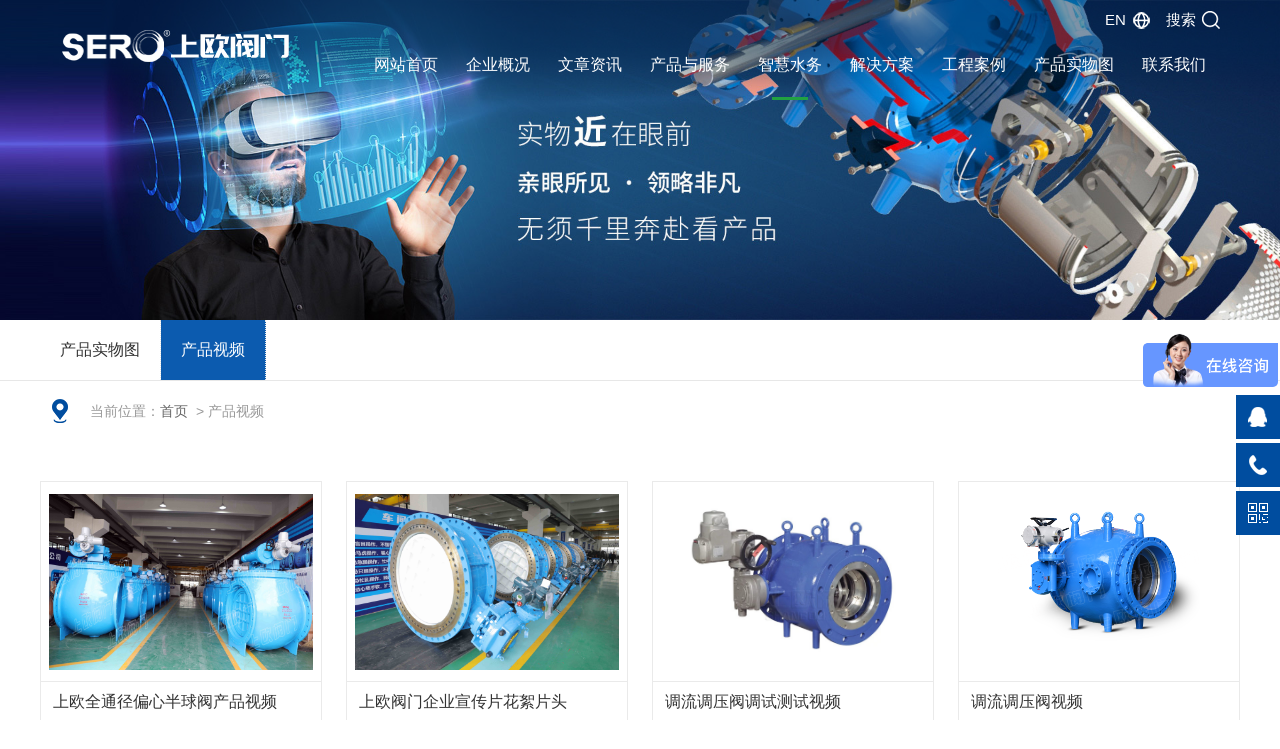

--- FILE ---
content_type: text/html; charset=utf-8
request_url: http://www.sazh.com/video.html
body_size: 40017
content:
<!DOCTYPE html PUBLIC "-//W3C//DTD XHTML 1.0 Transitional//EN" "http://www.w3.org/TR/xhtml1/DTD/xhtml1-transitional.dtd">
<html xmlns="http://www.w3.org/1999/xhtml">
<head>
    <meta http-equiv="Content-Type" content="text/html; charset=utf-8" />
    <meta name="viewport" content="width=device-width,initial-scale=1,user-scalable=no" />
    <title>产品视频-上欧阀门有限公司</title>
    <meta name="keywords" content="调流调压阀,偏心半球阀,固定球阀,双偏心蝶阀,旋球阀" />
    <meta name="description" content="上欧阀门有限公司(www.sazh.com)供应选球阀,电动偏心半球阀,气动偏心半球阀,水泵控制阀,调流调压阀,电动调流调压阀,活塞式流量调节阀,多功能活塞式控制阀等产品。公司致力于为绿色能源工业提供高质量、高附加值的阀门及相关流体控制产品和服务。" />
    <link type="text/css" rel="stylesheet" href="/css/swiper.min.css" />
    <link type="text/css" rel="stylesheet" href="/css/style.css" />

    <script type="text/javascript" src="/js/jquery-1.10.1.min.js"></script>
    <script type="text/javascript" src="/js/swiper.min.js"></script>

    <link type="text/css" rel="stylesheet" href="/css/animate.css" />
    <script type="text/javascript" src="/js/wow.min.js"></script>
    <script type="text/javascript">
        if (!(/msie [6|7|8|9]/i.test(navigator.userAgent))) {
            new WOW().init();
        };
    </script>
    <script language="javascript" type="text/javascript">
        var nav = '9';
    </script>

    <script type="text/javascript">
        $(function () {
            $(".menu_open").click(function () {
                $(".nav").animate({ 'left': '0' }, 400);
                $(".hcover").animate({ 'right': '0' }, 400);
            });
            $(".hcover").click(function () {
                $(this).animate({ 'right': '-50%' }, 400);
                $(".nav").animate({ 'left': '-50%' }, 400);
                $(".nav_ul").animate({ 'left': '0' }, 400);
                $('.nav_item_open').css('left', '-50%');
            });
            $(".nav_item i").click(function () {
                $(".nav_ul").animate({ 'left': '-100%' }, 400);
                $(this).next('.nav_item_open').css('left', '0');
            });
            $(".subopen").click(function () {
                $(this).parent('.nav_item_open').css('left', '-50%');
                $(".nav_ul").animate({ 'left': '0' }, 400);
            });
        });
    </script>

    <style type="text/css">
        /* 设置滚动条的样式 */
        ::-webkit-scrollbar {
            width: 4px;
        }
        /* 滚动槽 */
        ::-webkit-scrollbar-track {
            background-color: #f0f0f0;
            border-radius: 0px;
        }
        /* 滚动条滑块 */
        ::-webkit-scrollbar-thumb {
            background-color: #007ed1;
        }

            ::-webkit-scrollbar-thumb:window-inactive {
                background-color: #007ed1;
            }
    </style>

    <!--此Js使手机浏览器的active为可用状态-->
    <script type="text/javascript">
        document.addEventListener("touchstart", function () { }, true);
    </script>

<script>
var _hmt = _hmt || [];
(function() {
  var hm = document.createElement("script");
  hm.src = "https://hm.baidu.com/hm.js?c5fe81648e3e93edce276fb437ed3661";
  var s = document.getElementsByTagName("script")[0]; 
  s.parentNode.insertBefore(hm, s);
})();
</script>
</head>

<body style="background-color:#ffffff;">

    <!--top start-->
<script>
(function(){
    var bp = document.createElement('script');
    var curProtocol = window.location.protocol.split(':')[0];
    if (curProtocol === 'https') {
        bp.src = 'https://zz.bdstatic.com/linksubmit/push.js';
    }
    else {
        bp.src = 'http://push.zhanzhang.baidu.com/push.js';
    }
    var s = document.getElementsByTagName("script")[0];
    s.parentNode.insertBefore(bp, s);
})();
</script>

<div class="header fix">
    <div class="logo wow bounceInLeft animated"><a href="/"><img src="/images/logo.png" alt="上欧阀门有限公司"></a></div>

    <div class="hd-r ly_nav wow bounceInRight animated">
    
    	<div class="ly_head">
        	<div class="hd-so">搜索</div>
            <a href="http://www.senauvalve.com/" target="_blank" class="hd-en">EN</a>
        </div>
        
        <div class="menu_open">
            <i></i>
            <i></i>
            <i></i>
        </div>
        <div class="nav fix">
            <ul class="fix">
                <li class="n1 nav_item"><div id="nav1" class="b_t"><a href="/" class="v1" data-title="网站首页">网站首页</a></div></li>
                <li class="n2 nav_item">
                    <div id="nav2" class="b_t"><a href="/aboutus.html" class="v1" data-title="企业概况">企业概况</a><i></i></div>
                    <div class="box-sub sub">
                        <div class="pic"><a><img src="/images/top_nav_pic1.jpg"  /></a></div>
                        <ul class="snav">
                            <li class="subopen"><a href="javascript:;">企业概况</a></li>
                            <li class="nav_item2"><a href="/aboutus.html" rel="nofollow">企业简介</a></li>                        
                            <li class="nav_item2"><a href="/aboutus2.html" rel="nofollow">企业文化</a></li>
                            <li class="nav_item2"><a href="/aboutus3.html" rel="nofollow">组织架构</a></li> 
                                                                                                                                                                                                                                                                                                                                                                                                                                                                                                                                                                                                                                                                                                                                                                                                                                                                                                                                                                                                                                                                                                                                                                                                                                                                                                                                                                                                                                                                                                                                                                                                                                                                                                                                                                                                                                                                                                                                                                                                                                                                                                                                                                                                                                                                                                                                <li class="nav_item2"><a href="/abpicture_t4.html">厂区概括</a></li>
                                                                                                                                                                        <li class="nav_item2"><a href="/abpicture_t5.html">生产设备</a></li>
                                                                                                                                                                                                                                                                                                                                                                                                                                                                                                                                                                                                                                                                                                                                                                                                                                                                                                                                                                                                                                                                                                                                                                                                                                                                                                                                                                                                                                                                                                                                                                                                                                <li class="nav_item2"><a href="/abpicture_t6.html">检测设备</a></li>
                                                                                                                                                                                                                                                                                                                                                                                                                                                                <li class="nav_item2"><a href="/aboutus4.html" rel="nofollow">质量控制流程</a></li>
                        </ul>
                    </div>
                </li>
                <li class="n3 nav_item">
                    <div id="nav3" class="b_t"><a href="/news.html" class="v1" data-title="文章资讯">文章资讯</a><i></i></div>
                    <div class="box-sub sub">
                        <div class="pic"><a><img src="/images/top_nav_pic2.jpg"  /></a></div>
                        <ul class="snav">                            
                            <li class="subopen"><a href="javascript:;">文章资讯</a></li>
                                                                                       <li class="nav_item2"><a href="/newslist_t6.html">阀门知识</a></li>
                                                                                                                    <li class="nav_item2"><a href="/newslist_t5.html">技术文章</a></li>
                                                                                                                    <li class="nav_item2"><a href="/newslist_t4.html">行业新闻</a></li>
                                                                                                                    <li class="nav_item2"><a href="/newslist_t2.html">公司公告</a></li>
                                                                                                                    <li class="nav_item2"><a href="/newslist_t9.html">展会动态</a></li>
                                                                                                                    <li class="nav_item2"><a href="/newslist_t8.html">常见问题</a></li>
                                                                                  </ul>
                    </div>
                </li>
                <li class="n4 nav_item">
                    <div id="nav4" class="b_t"><a href="/products.html" class="v1" data-title="产品与服务">产品与服务</a><i></i></div>
                    <div class="box-sub sub">
                        <div class="pic"><a><img src="/images/top_nav_pic3.jpg"  /></a></div>
                        <ul class="snav">                            
                            <li class="subopen"><a href="javascript:;">产品与服务</a></li>
                                                                                     <li class="nav_item2"><a href=" /prolist_t8.html">调流调压阀</a></li>
                                                                                                                 <li class="nav_item2"><a href=" /prolist_t5.html">偏心半球阀</a></li>
                                                                                                                 <li class="nav_item2"><a href=" /prolist_t44.html">旋球阀</a></li>
                                                                                                                 <li class="nav_item2"><a href=" /prolist_t11.html">水力控制阀</a></li>
                                                                                                                                                                                                                                                                                                                                                                                                                                                                                                                                                                                                                                                                                                                                                                                                                                                                                                                                                                                                                                                                                                                                                                                                                                                                                                                                                                                                                                                                                                                                                                                                                                                                                                                                                                                                                                                                                                                                                                                                                                                                                                                                                                                                                                                                                                                                                                                                                                                                                                                                                                                                                                                                                                                                                                                                                                                                                                                                                                                                                                                                                                                                                                                                                                                                                                                                                                                                                                                                                                                                                                                                                                                                                                                                                                                                                                                                                                                                                                 <li class="nav_item2"><a href=" /prolist_t12.html">特种阀系列</a></li>
                                                                                                                 <li class="nav_item2"><a href=" /prolist_t9.html">止回阀系列</a></li>
                                                                                                                 <li class="nav_item2"><a href=" /prolist_t7.html">水锤防护阀门</a></li>
                                                                                                                 <li class="nav_item2"><a href=" /prolist_t3.html">蝶阀系列</a></li>
                                                                                                                 <li class="nav_item2"><a href=" /prolist_t2.html">液控阀门系列</a></li>
                                                                                                                 <li class="nav_item2"><a href=" /prolist_t1.html">通用阀门系列</a></li>
                                                                                </ul>
                    </div>
                </li>
                <li class="n9 nav_item">
                	<div id="nav9" class="b_t"><a href="/zhsw_8.html" class="v1" data-title="智慧水务">智慧水务</a><i></i></div>
                    <div class="box-sub sub">
                        <div class="pic"><a><img src="/images/top_nav_pic4.jpg"  /></a></div>
                        <ul class="snav">
                            <li class="subopen"><a href="javascript:;">智慧水务</a></li>
                            <li class="nav_item2"><a href="/zhsw_8.html" rel="nofollow">智慧5G水系统</a></li>
                            <li class="nav_item2"><a href="/zhsw_5.html" rel="nofollow">压力换算</a></li>
                            <li class="nav_item2"><a href="/zhsw_6.html" rel="nofollow">水锤计算</a></li>
                            <li class="nav_item2"><a href="/zhsw_7.html" rel="nofollow">水锤监测</a></li>                        
                        </ul>
                    </div>
                </li> 
                <li class="n5 nav_item">
                	<div id="nav5" class="b_t"><a href="/solution.html" class="v1" data-title="解决方案">解决方案</a><i></i></div>
                	<div class="box-sub sub">
                        <div class="pic"><a><img src="/images/top_nav_pic5.jpg"  /></a></div>
                        <ul class="snav">
                            <li class="subopen"><a href="javascript:;">解决方案</a></li>
                                                        <li class="nav_item2"><a href="/solutionlist_t1.html">水利调水系统</a></li>
                                                        <li class="nav_item2"><a href="/solutionlist_t2.html">市政供水系统</a></li>
                                                        <li class="nav_item2"><a href="/solutionlist_t3.html">工业厂房系统</a></li>
                                                        <li class="nav_item2"><a href="/solutionlist_t4.html">石油炼化系统</a></li>
                                                    </ul>
                    </div>
                </li>
                <li class="n6 nav_item">
                    <div id="nav6" class="b_t"><a href="/case.html" class="v1" data-title="工程案例">工程案例</a><i></i></div>
                    <div class="box-sub sub">
                        <div class="pic"><a><img src="/images/top_nav_pic6.jpg"  /></a></div>
                        <ul class="snav">                            
                            <li class="subopen"><a href="javascript:;">工程案例</a></li>
                            <li class="nav_item2"><a href="/case.html" rel="nofollow">合作客户</a></li>
                                                                                                                                                                                                                                                                                                                                                                                                                                                                                                                                                                                                                                                                                                                                                                                                                                                                                                                                                                                                                                                                                                                                                                                                                                                                                                                                                                                                                                                                                                                                                                                                                                                                                                                                                                                                                                                                                                                                                                                                                                                                                                                                                                                                                                                                                                                                                                                                                                                                                                                                                                                                                                                                                                                                                                                                                                                                                                                                                                                                                                                                                                                                                                                                                                                                                                                                                                                                                                                                    <li class="nav_item2"><a href="/casepicture_t10.html">产品应用</a></li>
                                                                                                                <li class="nav_item2"><a href="/casepicture_t9.html">业绩展示</a></li>
                                                                                                                <li class="nav_item2"><a href="/casepicture_t8.html">发货现场</a></li>
                                                                                                                                                                                                                                                                                                                                                                                                                                                                                                                                                                                                                                                                    <li class="nav_item2"><a href="/down.html">资料中心</a></li>
                        </ul>
                    </div>
                </li>
                <li class="n8 nav_item">
                	<div id="nav8" class="b_t"><a href="/picture.html" class="v1" data-title="产品实物图">产品实物图</a><i></i></div>
                    <div class="box-sub sub">
                        <div class="pic"><a><img src="/images/top_nav_pic7.jpg"  /></a></div>
                        <ul class="snav">
                            <li class="subopen"><a href="javascript:;">产品实物图</a></li>                    
                            <li class="nav_item2"><a href="/picture.html" rel="nofollow">产品实物图</a></li>
                            <li class="nav_item2"><a href="/video.html" rel="nofollow">产品视频</a></li>
                        </ul>
                    </div>
                </li>
                <li class="n7 nav_item"><div id="nav7" class="b_t"><a href="/contact.html" class="v1" data-title="联系我们">联系我们</a></div></li>

            </ul>
        </div>
        <div class="hcover"></div>
        
    </div>
</div>

<div class="hd-so-pop">
    <div class="so-inner">
        <div class="so-search">
            <form action="/products.html" method="post">
                <input type="text" class="input" placeholder="请输入您要搜索的产品" name="tk" />
                <button>
                    <label for="" class="submit">
                        <i class="icon"></i>
                    </label>
                </button>
            </form>
        </div>
    </div>
</div>

<script language="javascript" type="text/javascript">
	try {
		document.getElementById("nav" + nav).className = "b_t navon";
	}
	catch (e) { }
</script>

    <!--ny_banner start-->
    <div class="ny_banner">
        <img src="/images/ny_banner8.jpg" />
    </div>
    <!--ny_banner end-->
    <!--这是二级分类目录，有的话，就留着，没有就删掉 start-->
    <div class="pro_tablist">
        <div class="wrapper wrapper01">
            <!-- id="retr"-->
            <div class="scroller">
                <ul class="clearfix">
                    <li><a href="/picture.html">产品实物图</a></li>
                    <li class="cur"><a href="/video.html">产品视频</a></li>
                </ul>
            </div>
        </div>
    </div>


    <div class="pco_pos">
        <p><img src="images/pos_tb.png" />当前位置：<a href="/">首页</a>&nbsp;&nbsp;>&nbsp;<span>产品视频</span></p>
    </div>

    <div class="pic1_list">
        <ul>
                        <li>
                <a href="/videoshow_14.html">
                    <div class="pic1_img"><em><img src="/FileUpLoad/VideoInfosFile/638200944517218608.jpg" /></em></div>
                    <p>上欧全通径偏心半球阀产品视频</p>
                </a>
            </li>
                        <li>
                <a href="/videoshow_13.html">
                    <div class="pic1_img"><em><img src="/FileUpLoad/VideoInfosFile/638189095877064726.jpg" /></em></div>
                    <p>上欧阀门企业宣传片花絮片头</p>
                </a>
            </li>
                        <li>
                <a href="/videoshow_11.html">
                    <div class="pic1_img"><em><img src="/FileUpLoad/VideoInfosFile/637268614832359570.jpg" /></em></div>
                    <p>调流调压阀调试测试视频</p>
                </a>
            </li>
                        <li>
                <a href="/videoshow_10.html">
                    <div class="pic1_img"><em><img src="/FileUpLoad/VideoInfosFile/638153552338828721.png" /></em></div>
                    <p>调流调压阀视频</p>
                </a>
            </li>
                        <li>
                <a href="/videoshow_6.html">
                    <div class="pic1_img"><em><img src="/FileUpLoad/VideoInfosFile/637231770662084229.png" /></em></div>
                    <p>旋球阀产品视频</p>
                </a>
            </li>
                        <li>
                <a href="/videoshow_2.html">
                    <div class="pic1_img"><em><img src="/FileUpLoad/VideoInfosFile/637231765937973765.jpg" /></em></div>
                    <p>软密封闸阀产品视频</p>
                </a>
            </li>
                        <li>
                <a href="/videoshow_1.html">
                    <div class="pic1_img"><em><img src="/FileUpLoad/VideoInfosFile/637231764241556429.jpg" /></em></div>
                    <p>偏心半球阀产品视频</p>
                </a>
            </li>
            
        </ul>
        <div class="clear"></div>
    </div>

    <div class="pco_page">
        <a href="/video.html" class="pg_prev"></a>
<a class='pnnum1' href='/video.html'>1</a>
<a href="/video.html" class="pg_next"></a>
    </div>

    
<!--ly_foot1 start-->
<div class="ly_foot1">
	<div class="ft1_main">
    	<ul>
        	<li>
            	<p>快速导航</p>
                <div class="ft1_list">
                	<a href="/aboutus.html" rel="nofollow">企业概况</a><a href="/news.html">新闻中心</a><a href="/case.html" rel="nofollow">工程案例</a><a href="/down.html" rel="nofollow">资料下载</a><a href="/honor.html" rel="nofollow">资质证书</a><a href="/abpicture_t4.html" rel="nofollow">厂区概括</a>
                </div>
            </li>
            <li>
            	<p>产品系列</p>
                <div class="ft1_list">
			   				<a href=" /prolist_t8.html">调流调压阀</a>
				   				<a href=" /prolist_t5.html">偏心半球阀</a>
				   				<a href=" /prolist_t44.html">旋球阀</a>
				   				<a href=" /prolist_t11.html">水力控制阀</a>
				   				   				   				   				   				   				   				   				   				   				   				   				   				   				   				   				   				   				   				   				   				   				   				   				   				   				   				   				   				   				   				   				   				   				   				   				   				   				   				   				   				   				   				   				   				   				   				   				   				   				   				   				   				   				   				   				   				   				   				   				   				   				   				   				   				   				   				<a href=" /prolist_t12.html">特种阀系列</a>
				   				<a href=" /prolist_t9.html">止回阀系列</a>
				   				<a href=" /prolist_t7.html">水锤防护阀门</a>
				   				<a href=" /prolist_t3.html">蝶阀系列</a>
				   				<a href=" /prolist_t2.html">液控阀门系列</a>
				   				<a href=" /prolist_t1.html">通用阀门系列</a>
				                	
                </div>
            </li>
            <li>
            	<p>产品推荐</p>
                <div class="ft1_list">
				<a href="/productshow_37.html">上装式偏心半球阀</a>
				<a href="/productshow_69.html">电动调流调压阀</a>
				<a href="/productshow_65.html">调速调压型活塞式多功能控制阀</a>
				<a href="/productshow_111.html">双向金属密封旋球阀</a>
				<a href="/productshow_415.html">水击预防阀</a>
				<a href="/productshow_419.html">管道自力控制阀</a>
				<a href="/productshow_42.html">偏心半球阀</a>
				<a href="/productshow_461.html">气动调流调压阀</a>
				<a href="/productshow_459.html">GWXDF双向承压金属硬密封旋.....</a>
				<a href="/productshow_455.html">QPQ340X/H上装式平底全.....</a>
				<a href="/productshow_454.html">平底偏心半球阀</a>
				<a href="/productshow_452.html">污水曝气精确曝气空气调节阀</a>
				 
                	
                </div>
            </li>
            <li>
            	<p>技术支持</p>
                <div class="ft1_list">
                	<a href="/zhsw_5.html" rel="nofollow">压力换算</a><a href="/zhsw_6.html" rel="nofollow">水锤计算</a><a href="/downlist_t3.html" rel="nofollow">产品说明书</a><a href="/downlist_t2.html" rel="nofollow">产品图纸</a><a href="/picture.html" rel="nofollow">产品实物图</a><a href="/video.html" rel="nofollow">产品视频</a>
                </div>
            </li>
        </ul>
    </div>
</div>
<!--pco_foot end-->

<!--ly_foot2 start-->
<div class="ly_foot2">
	<div class="ft2_main">
    	<div class="ft2_logo"><a href="#"><img src="/images/ft_logo.png" /></a></div>
        <div class="ft2_text">
        	<span>手机：13777706603</span>
            <span><!--邮箱：ened@serovalve.com-->法律顾问：北京盈科（温州）律师事务所</span>
            <span>座机：0577-67975099</span>
            <span>地址：浙江温州永嘉瓯北安丰工业区焦东路上欧工业园</span>
            <p>版权所有：上欧阀门有限公司&nbsp;&nbsp;&nbsp;&nbsp;备案号:<a href="http://beian.miit.gov.cn/" target="_blank" rel="nofollow">浙ICP备17010567号-5</a>;&nbsp;&nbsp;&nbsp;&nbsp<a href="/sitemap.xml" target="_blank">Sitemap</a>&nbsp;&nbsp;&nbsp;&nbsp;<!--<a href="/account/login/" target="_blank" rel="nofollow">管理登陆</a>--></p>
            
        </div>
        <div class="clear"></div>
    </div>
</div>
<!--ly_foot2 end-->

<!--右侧悬浮-->
<div class="suspension">
	<div class="suspension-box">
		<a href="#" class="a a-service "><i class="i"></i></a>
		<a href="tel:" class="a a-service-phone "><i class="i"></i></a>
		<a href="javascript:;" class="a a-qrcode"><i class="i"></i></a>
		<a href="javascript:;" class="a a-top"><i class="i"></i></a>
		<div class="d d-service">
			<i class="arrow"></i>
			<div class="inner-box">
				<div class="d-service-item clearfix">
					<a href="http://wpa.qq.com/msgrd?v=3&amp;uin=59778276&amp;site=qq&amp;menu=yes" class="clearfix" target="_blank"><span class="circle"><i class="i-qq"></i></span><h3>咨询在线客服</h3></a>
				</div>
				<div class="clear"></div>
			</div>
		</div>
		<div class="d d-service-phone">
			<i class="arrow"></i>
			<div class="inner-box">
				<div class="d-service-item clearfix">
					<span class="circle"><i class="i-tel"></i></span>
					<div class="text">
						<p style="margin: 0;">联系电话：<br> 0577-67975099</p>
					</div>
				</div>
				<div class="clear"></div>
			</div>
		</div>
		<div class="d d-qrcode">
			<i class="arrow"></i>
			<div class="inner-box">
				<div class="qrcode-img"><img src="/images/side_ewm.jpg" alt=""></div>
				<p>微信服务号</p>
			</div>
			<div class="clear"></div>
		</div>
	</div>
</div>
<script type="text/javascript">
	$(document).ready(function(){
         jQuery(".suspension .a").bind("mouseenter",function () {
			var _this = $(this);
			var s = jQuery(".suspension");
			var isService = _this.hasClass("a-service");
			var isServicePhone = _this.hasClass("a-service-phone");
			var isQrcode = _this.hasClass("a-qrcode");
			if(isService){ s.find(".d-service").show().siblings(".d").hide();}
			if(isServicePhone){ s.find(".d-service-phone").show().siblings(".d").hide();}
			if(isQrcode){ s.find(".d-qrcode").show().siblings(".d").hide();}
		});
		/* ----- 侧边悬浮 ---- */
		
	    jQuery(".suspension, .suspension .a-top").bind("mouseleave",function () {
			jQuery(".suspension").find(".d").hide();
		});
		
		jQuery(".suspension .a-top").bind("mouseenter",function () {
			jQuery(".suspension").find(".d").hide();
		});
		
		jQuery(".suspension .a-top").bind("click",function () {
			jQuery("html,body").animate({ scrollTop: 0 });
		});	    

	    jQuery(window).scroll(function () {
	        var st = jQuery(document).scrollTop();
	        var jQuerytop = jQuery(".suspension .a-top");
			if(st > 400){
			    jQuerytop.css({ display: 'block' });
			}else{
			    if (jQuerytop.is(":visible")) {
			        jQuerytop.hide();
				}
			}
		});

	});	
</script>

<script type="text/javascript">
//图片滚动 调用方法 imgscroll({speed: 30,amount: 1,dir: "up"});
jQuery.fn.imgscroll = function(o){
	var defaults = {
		speed: 40,
		amount: 0,
		width: 1,
		dir: "left"
	};
	o = jQuery.extend(defaults, o);
	
	return this.each(function(){
		var _li = jQuery("li", this);
		_li.parent().parent().css({overflow: "hidden", position: "relative"}); //div
		_li.parent().css({margin: "0", padding: "0", overflow: "hidden", position: "relative", "list-style": "none"}); //ul
		_li.css({position: "relative", overflow: "hidden"}); //li
		if(o.dir == "left") _li.css({float: "left"});
		
		//初始大小
		var _li_size = 0;
		for(var i=0; i<_li.size(); i++)
			_li_size += o.dir == "left" ? _li.eq(i).outerWidth(true) : _li.eq(i).outerHeight(true);
		
		//循环所需要的元素
		if(o.dir == "left") _li.parent().css({width: (_li_size*3)+"px"});
		_li.parent().empty().append(_li.clone()).append(_li.clone()).append(_li.clone());
		_li = jQuery("li", this);

		//滚动
		var _li_scroll = 0;
		function goto(){
			_li_scroll += o.width;
			if(_li_scroll > _li_size)
			{
				_li_scroll = 0;
				_li.parent().css(o.dir == "left" ? { left : -_li_scroll } : { top : -_li_scroll });
				_li_scroll += o.width;
			}
				_li.parent().animate(o.dir == "left" ? { left : -_li_scroll } : { top : -_li_scroll }, o.amount);
		}
		
		//开始
		var move = setInterval(function(){ goto(); }, o.speed);
		_li.parent().hover(function(){
			clearInterval(move);
		},function(){
			clearInterval(move);
			move = setInterval(function(){ goto(); }, o.speed);
		});
	});
};
</script>
<script type="text/javascript">
	jQuery(document).ready(function(){
		jQuery(".xgpro").imgscroll({
			speed: 20,    //图片滚动速度
			amount: 0,    //图片滚动过渡时间
			width: 1,     //图片滚动步数
			dir: "left"   // "left" 或 "up" 向左或向上滚动
		});
		
	});
</script>

<script type="text/javascript" src="js/pt_js.js"></script>

<script>
var _hmt = _hmt || [];
(function() {
  var hm = document.createElement("script");
  hm.src = "https://hm.baidu.com/hm.js?c5fe81648e3e93edce276fb437ed3661";
  var s = document.getElementsByTagName("script")[0]; 
  s.parentNode.insertBefore(hm, s);
})();
</script>


 <style> 
body {   
-moz-user-select:none;   
}   
</style>  
<script> document.body.onselectstart=document.body.oncontextmenu=function(){return false;};</script>
</body>
</html>











--- FILE ---
content_type: text/css
request_url: http://www.sazh.com/css/style.css
body_size: 225291
content:
@charset "utf-8";
/* CSS Document */
/* 杭州科凌虫控科技有限公司 CSS Document 
 * ver：2.0
 * By：liuyang.
 * ICQ：1845676808
 * Date：2020/01/06
*/

/**common**/
*{ margin:0; padding:0;}
body, div,dl,dt,dd,ul,ol,li,h1,h2,h3,h4,h5,h6,pre,form,fieldset,input,textarea,blockquote,p {padding:0; margin:0; font:12px/1.5 Arial,\5FAE\8F6F\96C5\9ED1,Helvetica,sans-serif;}
table,td,tr,th{font-size:13px;border: 1px solid #000;}
ol,ul {list-style:none;}
li{list-style-type:none;}
img{vertical-align:top;border:0;}
h1,h2,h3,h4,h5,h6{font-size:inherit; font-weight:normal;}
address,cite,code,em,th,i{font-weight:normal; font-style:normal;}
.clear{*zoom:1; clear:both;}
a {text-decoration:none;}
a:visited {text-decoration:none;}
a:hover {text-decoration:none;}
a:active {text-decoration:none;}
.fl {float:left;}
.fr {float:right;}
@font-face{
	font-family: 'Aleo-Regular';
	src : url('../images/Aleo-Regular.otf');
}
@font-face{
	font-family: 'Aleo-Bold';
	src : url('../images/Aleo-Bold.otf');
}
@font-face{
	font-family: 'Impact';
	src : url('../images/Impact.ttf');
}

/*top*/
.header {padding:0 90px;position:fixed;left:0;top:0;right:0;z-index:100;-webkit-transition:.5s;-o-transition:.5s;transition:.5s; background:url(../images/top_linebg.png) center top repeat-x; background-size:2px 100%; /*border-bottom:1px solid rgba(255,255,255,0.2);*/}
.logo {margin-top:22px;float:left;height:65px;line-height:65px;font-size:0;overflow:hidden;}
.logo img {display:inline-block;vertical-align:middle;max-width:100%;max-height:100%}
.hd-r {float:right;visibility: visible !important;}
.nav {float:left}
.nav>ul>li {float:left;position:relative}
.nav>ul>li>.b_t{position:relative;overflow:hidden;}
.nav>ul>li>.b_t>.v1 {padding:0 24px;display:block;font-size:17px;color:#fff;height:60px;line-height:50px;position:relative;-webkit-transition:.5s;-o-transition:.5s;transition:.5s}
.nav>ul>li>.b_t:after {display:block;content:'';position:absolute;left:50%;bottom:0;width:40%;height:3px;background:#22a243;margin-left:-20%;z-index:12;opacity:0;filter:alpha(opacity=0);filter:alpha(Opacity=0);-ms-filter:'progid:DXImageTransform.Microsoft.Alpha(Opacity=0)';-webkit-transition:.5s;-o-transition:.5s;transition:.5s;z-index:99;}
.nav>ul>li:hover>.b_t>.v1{color:#fff;}
.nav>ul>li:hover>.b_t:after {opacity:1;filter:alpha(opacity=100);filter:alpha(Opacity=100);-ms-filter:'progid:DXImageTransform.Microsoft.Alpha(Opacity=100)'}
.nav>ul>li>.b_t.navon>.v1{color:#fff;}
.nav>ul>li>.b_t.navon:after {opacity:1;filter:alpha(opacity=100);filter:alpha(Opacity=100);-ms-filter:'progid:DXImageTransform.Microsoft.Alpha(Opacity=100)'}
.nav>ul>li>.b_t>.v1:before{content:attr(data-title);position:absolute;top:0;left:0;z-index:9;transform:translateY(100%);width:100%;height:100%;display:flex;align-items:center;justify-content:center;color:#22a243;}
.nav>ul>li:hover>.b_t>.v1{transform: translateY(-100%);}
.hd-so { margin-left:12px;float:right;width:34px;height:40px; line-height:40px; color:#fff; font-size:15px;background:url(../images/search_btn.png) center right no-repeat;cursor:pointer; padding:0 24px 0 0;-webkit-transition:.5s;-o-transition:.5s;transition:.5s}
.hd-en { display:block; margin-left:12px;float:right;width:34px;height:40px; line-height:40px; color:#fff; font-size:15px;background:url(../images/en_btn.png) center right no-repeat;cursor:pointer; padding:0 24px 0 0;-webkit-transition:.5s;-o-transition:.5s;transition:.5s}
.box-sub {position:absolute;left:-34px;top:100%;width:560px; height: auto!important;background-color:#f8f8f8;z-index:10;display:none}
.box-sub .pic {float:right;width:386px;padding:25px 40px;overflow:hidden;-webkit-box-sizing:border-box;-moz-box-sizing:border-box;box-sizing:border-box;}
.box-sub .pic img {display:block;width:100%}
.snav {padding:25px;min-height:170px;background-color:#fff;overflow:hidden}
.snav li {border-bottom:1px solid #f7f7f7;overflow: hidden; text-overflow: ellipsis; white-space:nowrap;}
.snav a {padding-left:10px;display:inline-block;vertical-align:middle;font-size:14px;color:#666;line-height:38px;background-repeat:no-repeat;background-position:left center;background-image:url(../images/icon-next.png)}
.snav a:hover {color:#004d9f;background-image:url(../images/icon-next2.png)}
.nav>ul>li.n5 .box-sub,.nav>ul>li.n6 .box-sub,.nav>ul>li.n7 .box-sub, .nav>ul>li.n8 .box-sub {right:-34px;left:auto}
.nav>ul>li.n5 .box-sub:before,.nav>ul>li.n6 .box-sub:before,.nav>ul>li.n7 .box-sub:before, .nav>ul>li.n8 .box-sub:before {right:38px;left:auto}
.hd-so-pop {padding:30px 0;position:fixed;left:0;top:106px;right:0;background-color:#f8f8f8;z-index:10;display:none;}
.hd-so-pop .so-inner {width:962px;margin:0 auto}
.so-search {position:relative;height:46px;overflow:hidden}
.so-search input {outline:0;border:none}
.so-search .input {padding:0 200px 0 34px;display:block;width:100%;height:46px;line-height:46px;background-color:#fff;font-size:14px;color:#333}
.so-search .submit {padding-left:8px;position:absolute;display:block;right:0;top:0;height:46px;line-height:46px;font-size:16px;color:#fff;background-color:#004d9f;cursor:pointer;-webkit-transition:.5s;-o-transition:.5s;transition:.5s}
.so-search .submit .icon {margin:8px 10px 0 0;display:inline-block;vertical-align:middle;width:58px;height:30px;background:url(../images/search_btn.png) center center no-repeat;position:relative}
/* .so-search .submit .icon:after {content:'';position:absolute;right:0;top:50%;width:1px;height:16px;background-color:#e47780;margin-top:-8px}
*/.so-search .submit:hover {opacity:.8;filter:alpha(opacity=80);filter:alpha(Opacity=80);-ms-filter:'progid:DXImageTransform.Microsoft.Alpha(Opacity=80)'}
.hdDown .header{background:#fff;box-shadow:0 0 10px rgba(0,0,0,.2)}
.hdDown .logo{margin-top:20px;height:50px;line-height:50px}
.hdDown .nav>ul>li>.b_t>.v1{ line-height: 40px; height: 50px;}
.hdDown .hd-so{ color:#999;background:url(../images/search_btn2.png) center right no-repeat;}
.hdDown .hd-en{ color:#999;background:url(../images/en_btn1.png) center right no-repeat;}
.hdDown .hd-so-pop{top:90px}
.hdDown .nav>ul>li>.b_t>.v1{color:#333;}
.hdDown .nav>ul>li>.b_t.navon>.v1{color:#22a243;}
.hdDown .logo{background:url(../images/logo2.png) center center no-repeat;background-size: contain;visibility: visible !important;}
.hdDown .logo img{opacity:0;}
.hcover{display:none;}
.menu_open{display:none;}
.subopen { display: none; }

.ly_head { width:100%; height:40px; line-height:40px; color:#fff; font-size:14px; text-align:right;}
@media screen and (min-width:1440px) and (max-width:1599px) {
	.nav>ul>li>.b_t>.v1 { font-size:16px; padding:0 20px;}
}
@media screen and (min-width:1360px) and (max-width:1439px) {
	.nav>ul>li>.b_t>.v1 { font-size:16px; padding:0 15px;}
}
@media screen and (min-width:1201px) and (max-width:1359px) {
	.nav>ul>li>.b_t>.v1{  font-size:16px; padding: 0 14px;}
	.header {padding:0 60px;}
}
@media screen and (min-width:1080px) and (max-width:1200px) {
	.nav>ul>li>.b_t>.v1{  font-size:16px; padding: 0 14px;}
	.header {padding:0 30px;}
}
@media screen and (max-width:1200px) and (min-width:768px){
	.logo{margin-top:10px;}
	.hdDown .logo{margin-top:17px;}
	.header{  padding: 0 40px;  background-color: rgba(255,255,255,0);border-bottom: 1px solid rgba(255,255,255,0.3);}
	.ly_nav { width:auto;position:relative;}
	.menu_open { display: block; float: right; width: 80px; height: 80px; padding: 20px 0; position: absolute; top:0; right:110px; box-sizing: border-box; z-index: 98; cursor: pointer}
    .menu_open i { width: 28px; height: 2px; background-color: #fff; display: block; margin: 9px auto;}
	.menu_open:hover, .menu_open:active { background-color:#004d9f;}
	.menu_open:hover i, .menu_open:active i { background-color: #fff;}
	.hd-so { width: 0; height: 80px; font-size: 0; padding:0 40px 0 0; background-position:center center; margin: 0 10px;}
	.hd-en { width: 0; height: 80px; font-size: 0; padding:0 40px 0 0; background-position:center center; margin: 0 10px;}
	.hdDown .menu_open i { background-color:#004d9f;}
	.hdDown .menu_open:hover, .hdDown .menu_open:active { background-color:#004d9f;}
	.hdDown .menu_open:hover i, .hdDown .menu_open:active i { background-color:#fff;}	
	.hdDown .hd-so{height:80px}
	.hdDown .hd-so-pop{top:80px}
	
	
	.hdDown .nav>ul>li>.b_t>.v1{color:rgba(255,255,255,.5);}
	.nav>ul>li>.b_t>.v1 {line-height:80px;display:block;margin:0;height:80px;line-height:80px;color:rgba(255,255,255,.5);font-size:18px;text-align:left;padding:0 60px 0 30px;white-space:nowrap;text-overflow:ellipsis;overflow:hidden;opacity:1;position:relative;box-sizing:border-box;-webkit-box-sizing:border-box;-moz-box-sizing:border-box;}
	.nav>ul>li>.b_t.navon>.v1 {color:#fff;}
	.hdDown .nav>ul>li>.b_t.navon>.v1 {color:#fff;}
	.nav>ul>li>.b_t>.v1:hover{color:#fff;}
	.nav {display:none;width:50%;height:100%;position:fixed;top:0;left:-50%;z-index:100;overflow:hidden;background-color:rgba(11, 152, 165,0.99);}
	.hcover {display:none;width:50%;height:100%;background:rgba(0,0,0,.7);position:fixed;right:-50%;top:0;z-index:99;}
	.nav>ul>li {width:100%;}
	.nav>ul>li>.b_t>.v1:before{display:none;}
	.nav>ul>li:hover>.b_t>.v1 {transform: translateY(0);}
	.nav>ul>li>.b_t:after {width:30px;height:2px;left:30px;margin:0;}
	.nav>ul>li:after {content:'';display:block;width:100%;border-bottom:1px solid rgba(255,255,255,0.1);}
	.nav>ul>li>.b_t i { position: absolute; z-index: 2; top: 0; right: 0; width: 60px; height: 100%; display: block;}
    .nav>ul>li>.b_t i:after { content: ''; display: block; width: 12px; height: 12px; margin:-6px 0 0 -6px; border: 1px solid rgba(255, 255, 255, 0.5); border-top: 0; border-left: 0; position: absolute; left: 50%; top: 50%; -webkit-transform: rotate(-45deg); transform: rotate(-45deg); }
	
	.box-sub {display:none;width:50%;height:100%;margin:0;box-shadow:none;background-color:rgba(11, 152, 165,0.99);border-radius:0;opacity:1;visibility:visible;-webkit-transform:translateY(0px);transform:translateY(0px);position:fixed;left:-50%;top:0;z-index: 999;}
	.box-sub .pic{display:none;}
	.snav{background:none;padding:0;}
	.subopen { display: block; }
    .subopen a { display: block; overflow: hidden; line-height: 80px; margin: 0; padding: 0 30px; white-space: nowrap; text-overflow: ellipsis; font-size: 18px; color: #fff; text-indent:12px; border-bottom: 1px solid rgba(255, 255, 255, 0.1); position: relative;background:none;}
    .subopen a:before { content: ''; display: block; width: 12px; height: 12px; position: absolute; left: 20px; top: 50%; margin: -6px 0 0 0; -webkit-transform: rotate(-45deg); transform: rotate(-45deg); border: 1px solid rgba(255, 255, 255, 1); border-right: 0; border-bottom: 0; }
	.nav_item2 { position: relative; }
    .nav_item2 a { display: block; overflow: hidden; margin: 0; height: 60px; line-height: 60px; color:rgba(255,255,255,0.5); font-size:16px; text-align:left; padding: 0 30px; white-space: nowrap; text-overflow: ellipsis; opacity: 1;background:none;}
    .nav_item2:after { content: ''; width: 100%; position: absolute; bottom: 0; left: 0; display: block; border-bottom-width: 1px; border-bottom-style: solid; border-bottom: 1px solid rgba(255, 255, 255, 0.1);}
	.nav_item2 a:hover, .nav_item2 a:active {color:#fff;}
	.snav li{border-bottom:none;}
	.snav a:hover{background:none;}
	
	.hd-so-pop{top:80px;}
}
@media screen and (max-width:767px) {
	.logo{margin-top:10px;height:40px;line-height:40px;}
	.hdDown .logo{margin-top:10px;height:40px;line-height:40px;}
	.header{  padding: 0 20px; background-color: rgba(255,255,255,0);border-bottom: 1px solid rgba(255,255,255,0.3);}
	.ly_nav { width:auto;animation-name:none!important;}
	.menu_open { display: block; float: right; width: 45px; height: 60px; padding: 10px 0; position: absolute; top:0; right:100px; box-sizing: border-box; z-index: 98; cursor: pointer}
    .menu_open i { width: 28px; height: 1px; background-color: #fff; display: block; margin: 9px auto;}
	.menu_open:hover, .menu_open:active { background-color:#004d9f;}
	.menu_open:hover i, .menu_open:active i { background-color: #fff;}
	.hd-so { width: 0; height: 60px; font-size: 0; padding:0 40px 0 0; background-position:center center; margin: 0;}
	.hd-en { width: 0; height: 60px; font-size: 0; padding:0 40px 0 0; background-position:center center; margin: 0;}
	.hdDown .menu_open i { background-color:#004d9f;}
	.hdDown .menu_open:hover, .hdDown .menu_open:active { background-color:#004d9f;}
	.hdDown .menu_open:hover i, .hdDown .menu_open:active i { background-color:#fff;}
	.hdDown .hd-so{height:60px}
	.hdDown .hd-so-pop{top:60px}
	
	.hdDown .nav>ul>li>.b_t>.v1{color:rgba(255,255,255,.5);}
	.nav>ul>li>.b_t>.v1 {line-height:80px;display:block;margin:0;height:80px;line-height:80px;color:rgba(255,255,255,.5);font-size:16px;text-align:left;padding:0 60px 0 30px;white-space:nowrap;text-overflow:ellipsis;overflow:hidden;opacity:1;position:relative;box-sizing:border-box;-webkit-box-sizing:border-box;-moz-box-sizing:border-box;}
	.nav>ul>li>.b_t.navon>.v1 {color:#fff;}
	.hdDown .nav>ul>li>.b_t.navon>.v1 {color:#fff;}
	.nav>ul>li>.b_t>.v1:hover{color:#fff;}
	.nav {display:none;width:50%;height:100%;position:fixed;top:0;left:-50%;z-index:100;overflow:hidden;background-color:#004d9f;}
	.hcover {display:none;width:50%;height:100%;background:rgba(0,0,0,.7);position:fixed;right:-50%;top:0;z-index:99;}
	.nav>ul>li {width:100%;}
	.nav>ul>li>.b_t>.v1:before{display:none;}
	.nav>ul>li:hover>.b_t>.v1 {transform: translateY(0);}
	.nav>ul>li>.b_t:after {width:30px;height:2px;left:30px;margin:0;}
	.nav>ul>li:after {content:'';display:block;width:100%;border-bottom:1px solid rgba(255,255,255,0.1);}
	.nav>ul>li>.b_t i { position: absolute; z-index: 2; top: 0; right: 0; width: 60px; height: 100%; display: block;}
    .nav>ul>li>.b_t i:after { content: ''; display: block; width: 12px; height: 12px; margin:-6px 0 0 -6px; border: 1px solid rgba(255, 255, 255, 0.5); border-top: 0; border-left: 0; position: absolute; left: 50%; top: 50%; -webkit-transform: rotate(-45deg); transform: rotate(-45deg); }
	
	.box-sub {display:none;width:50%;height:100%;margin:0;box-shadow:none;background-color:rgba(11, 152, 165,0.99);border-radius:0;opacity:1;visibility:visible;-webkit-transform:translateY(0px);transform:translateY(0px);position:fixed;left:-50%;top:0;z-index: 999;}
	.box-sub .pic{display:none;}
	.snav{background:none;padding:0;}
	.subopen { display: block; }
    .subopen a { display: block; overflow: hidden; line-height: 80px; margin: 0; padding: 0 30px; white-space: nowrap; text-overflow: ellipsis; font-size: 16px; color: #fff; text-indent:12px; border-bottom: 1px solid rgba(255, 255, 255, 0.1); position: relative;background:none;}
    .subopen a:before { content: ''; display: block; width: 12px; height: 12px; position: absolute; left: 20px; top: 50%; margin: -6px 0 0 0; -webkit-transform: rotate(-45deg); transform: rotate(-45deg); border: 1px solid rgba(255, 255, 255, 1); border-right: 0; border-bottom: 0; }
	.nav_item2 { position: relative; }
    .nav_item2 a { display: block; overflow: hidden; margin: 0; height: 60px; line-height: 60px; color:rgba(255,255,255,0.5); font-size:16px; text-align:left; padding: 0 30px; white-space: nowrap; text-overflow: ellipsis; opacity: 1;background:none;}
    .nav_item2:after { content: ''; width: 100%; position: absolute; bottom: 0; left: 0; display: block; border-bottom-width: 1px; border-bottom-style: solid; border-bottom: 1px solid rgba(255, 255, 255, 0.1);}
	.nav_item2 a:hover, .nav_item2 a:active {color:#fff;}
	.snav li{border-bottom:none;}
	.snav a:hover{background:none;}
	
	.hd-so-pop{top:60px;padding: 32px 0 30px;}
	.hd-so-pop .so-inner{width:92%;}
}
@media screen and (max-width:320px) {
	.menu_open { right:60px;}
	.header{  padding: 0 10px;}
	.hd-so { width: 0; height: 60px; font-size: 0; padding:0 32px 0 0; background-position:center center; margin: 0;}
	.hd-en { width: 0; height: 60px; font-size: 0; padding:0 32px 0 0; background-position:center center; margin: 0;}
}


/* banner 开始 */
.apple-banner { width: 100%; height: 940px; overflow: hidden;background:url(../images/ba_bg.jpg) center center no-repeat; background-size:1920px 940px;}
.apple-banner .swiper-container { width: 100%; height: 940px; position:relative;}
.apple-banner .swiper-container .swiper-slide { padding:260px 0 0; box-sizing: border-box; -webkit-box-sizing: border-box; -moz-box-sizing: border-box;}
.apple-banner .swiper-container .slide_video{/*padding:0 0 0; */position:relative;overflow: hidden;}
.apple-banner .swiper-container .swiper-slide video{position:absolute;top:50%;left:50%;min-width:100%;min-height:100%;width:100%;height:100%;z-index:0;-webkit-transform:translateX(-50%) translateY(-50%);-ms-transform:translateX(-50%) translateY(-50%);transform:translateX(-50%) translateY(-50%);}
.ba_PrevNext { width:45%; height:70px; overflow:hidden; margin:0; padding:0; background-color:rgba(13,81,152,0.9); position:absolute; left:0; bottom:0; z-index:99;}
.apple-banner .swiper-container .swiper-button-prev, .apple-banner .swiper-container .swiper-button-next { width: 160px; height: 100%; position:absolute; top:0; margin:0;}
.apple-banner .swiper-container .swiper-button-prev { right:160px; left:inherit;}	
.apple-banner .swiper-container .swiper-button-next { right:0;}
.apple-banner .swiper-button-prev span, .apple-banner .swiper-button-next span { display:block; width: 100%; height: 70px; line-height:70px; color:#fff; font-family:"Helvetica"; font-size:14px; text-align:center; border-radius: 100%; opacity: 1; -webkit-transition: opacity 0.5s ease; transition: opacity 0.5s ease;}
.apple-banner .swiper-button-prev span {}
.apple-banner .swiper-button-next span {}
.apple-banner .swiper-button-prev:hover span, .apple-banner .swiper-button-next:hover span{ opacity: 1;}
.apple-banner .swiper-button-prev span img, .apple-banner .swiper-button-next span img { display:inline-block; width:30px; height:30px; vertical-align:middle; margin:-4px 0 0 8px; transition: all .2s; -webkit-transition: all .2s; -moz-transition: all .2s; -ms-transition: all .2s; -o-transition: all .2s;}
.apple-banner .swiper-button-prev span img { margin:-4px 8px 0 0;}
.apple-banner .swiper-button-prev:hover span img { margin:-4px 16px 0 0;}
.apple-banner .swiper-button-next:hover span img { margin:-4px 0 0 16px;}

.ba_text1 { width:100%; max-width:1600px; overflow:hidden; margin:0 auto; padding:0;}
.ba_text1 p { width:80%; overflow:hidden; line-height:60px; color:#fff; font-size:58px; font-weight:bold; text-align:center; text-shadow:0 2px 4px rgba(0,0,0,0.1); letter-spacing:4px; margin:0 auto; padding:0;}
.ba_text1 em { display:block; width:60px; height:5px; overflow:hidden; margin:30px auto; padding:0; background-color:#fff;}
.ba_text1 span { display:block; width:80%; overflow:hidden; line-height:30px; color:#fff; font-size:18px; text-align:center; text-shadow:0 2px 4px rgba(0,0,0,0.1); margin:0 auto; padding:0;}
.ba_text1 a { display:block; width:220px; height:60px; overflow:hidden; line-height:58px; color:#fff; font-size:18px; text-align:center; text-shadow:0 2px 4px rgba(0,0,0,0.1); border:1px solid #fff; border-radius:30px; margin:80px auto 0; padding:0; box-sizing: border-box; -webkit-box-sizing: border-box; -moz-box-sizing: border-box; transition: all .2s; -webkit-transition: all .2s; -moz-transition: all .2s; -ms-transition: all .2s; -o-transition: all .2s;}
.ba_text1 a img { display:inline-block; width:24px; height:24px; vertical-align:middle; margin:-4px 0 0 8px; transition: all .2s; -webkit-transition: all .2s; -moz-transition: all .2s; -ms-transition: all .2s; -o-transition: all .2s;}
.ba_text1 a:hover { width:240px;}
.ba_text1 a:hover img { margin:-4px 0 0 20px;}

.ba_scroll { width:60px; overflow:hidden; margin:0 0 0 -30px; padding:0; position:absolute; left:50%; bottom:10px; z-index:99;cursor:pointer;}
.ba_scroll span { display:block; width:100%; overflow:hidden; line-height:20px; color:#fff; font-family:"Helvetica"; font-size:14px; text-align:center; margin:0 auto; padding:0;}
.ba_scroll p { width:24px; height:36px; overflow:hidden; margin:5px auto 0; padding:0; border:1px solid #fff; border-radius:12px; box-sizing: border-box; -webkit-box-sizing: border-box; -moz-box-sizing: border-box;}
.ba_scroll p i { display:block; width:1px; height:12px; overflow:hidden; background-color:#fff; margin:12px auto; padding:0; animation-name: scrollTip; animation-duration: 1s; animation-iteration-count: infinite;}

/*分页器*/
.apple-banner .swiper-pagination{ top:auto; bottom:24px; background:none; display:none;}
.apple-banner .swiper-pagination-bullet { display: inline-block; width: 12px; margin: 0 6px; cursor: pointer; background: none; border-radius:0; opacity: 1; border-radius:6px;}
.apple-banner .swiper-pagination-bullet span { width: 12px; height: 12px; display: block; background: rgba(255, 255, 255, 1); border-radius:50%;}
.apple-banner .swiper-pagination-bullet-active span{ background-color: #e7580c;}
.apple-banner .autoplay .swiper-pagination-bullet-active span{ background: rgba(255,255,255,1);}
.apple-banner .swiper-pagination-bullet i{ background-color: #e7580c; height: 12px; transform:scaleX(0); transform-origin: 0; display: block;}
.apple-banner .autoplay .firsrCurrent i{ transition:transform 2.9s linear; transform:scaleX(1); border-radius:6px;}
.apple-banner .autoplay .current i{ transition:transform 4s linear; transform:scaleX(1); border-radius:6px;}
.apple-banner .autoplay .replace span{ background-color:#e7580c;}
@media screen and (width:1600px){
	.apple-banner { height: 880px; background-size:1797px 880px;}
	.apple-banner .swiper-container { height: 880px;}
}
@media screen and (min-width:1440px) and (max-width:1599px) {
	.apple-banner { height: 800px; background-size:1634px 800px;}
	.apple-banner .swiper-container { height: 800px;}
	.apple-banner .swiper-container .swiper-slide { padding:240px 0 0;}
	.ba_text1 p{font-size:45px;}
}
@media screen and (min-width:1360px) and (max-width:1439px) {
	.apple-banner { height: 768px; background-size:1569px 768px;}
	.apple-banner .swiper-container { height: 768px;}
	.apple-banner .swiper-container .swiper-slide { padding:240px 0 0;}
	.ba_text1 p{font-size:45px;}
}
@media screen and (min-width:1280px) and (max-width:1359px) {
	.apple-banner { height: 700px; background-size:1430px 700px;}
	.apple-banner .swiper-container { height: 700px;}
	.apple-banner .swiper-container .swiper-slide { padding:200px 0 0;}
	
	.ba_text1 p { font-size:45px;}
	.ba_text1 em { width:48px; height:4px; margin:24px auto;}
	.ba_text1 span { font-size:16px; line-height:24px;}
	.ba_text1 a { width:180px; height:50px; line-height:48px; font-size:16px;}
	.ba_text1 a:hover { width:200px;}
}
@media screen and (min-width:1080px) and (max-width:1279px) {
	.apple-banner { height: 640px; background-size:1307px 640px;}
	.apple-banner .swiper-container { height: 640px;}
	.apple-banner .swiper-container .swiper-slide { padding:180px 0 0;}
	
	.ba_text1 p { line-height:50px; font-size:45px;}
	.ba_text1 em { width:48px; height:4px; margin:24px auto;}
	.ba_text1 span { font-size:16px; line-height:24px;}
	.ba_text1 a { width:180px; height:50px; line-height:48px; font-size:16px;}
	.ba_text1 a:hover { width:200px;}	
}
@media screen and (min-width:1024px) and (max-width:1079px) {
	.apple-banner { height: 600px; background-size:1226px 600px;}
	.apple-banner .swiper-container { height: 600px;}
	.apple-banner .swiper-container .swiper-slide { padding:180px 0 0;}
	
	.ba_text1 p { line-height:48px; font-size:40px;}
	.ba_text1 em { width:48px; height:4px; margin:20px auto;}
	.ba_text1 span { font-size:16px; line-height:24px;}
	.ba_text1 a { width:180px; height:50px; line-height:48px; font-size:16px;}
	.ba_text1 a:hover { width:200px;}
}
@media screen and (max-width:1023px) and (min-width:768px) {
	.apple-banner { height: 520px; background-size:1062px 520px;}
	.apple-banner .swiper-container { height: 520px;}
	.apple-banner .swiper-container .swiper-slide { padding:160px 0 0;}
	
	.ba_text1 p { line-height:40px; font-size:36px;}
	.ba_text1 em { width:48px; height:4px; margin:20px auto;}
	.ba_text1 span { font-size:14px; line-height:20px;}
	.ba_text1 a { width:160px; height:42px; line-height:40px; font-size:14px; margin:60px auto 0;}
	.ba_text1 a:hover { width:180px;}
	
	.ba_PrevNext { width:42%; height:60px;}
	.apple-banner .swiper-container .swiper-button-prev, .apple-banner .swiper-container .swiper-button-next { width:120px;}
	.apple-banner .swiper-container .swiper-button-prev { right:120px;}
	.apple-banner .swiper-button-prev span, .apple-banner .swiper-button-next span { height:60px; line-height:60px;}
	
	.ba_scroll p { width:20px; height:30px; margin:4px auto 0;}
}
@media (max-width: 767px) {
	.apple-banner { height: 360px; background-size:750px 360px;}
	.apple-banner .swiper-container { height: 360px;}
	.apple-banner .swiper-container .swiper-slide { padding:100px 0 0;}
	
	.ba_text1 p { line-height:32px; font-size:28px; letter-spacing: 2px;}
	.ba_text1 em { width:30px; height:2px; margin:14px auto;}
	.ba_text1 span { font-size:14px; line-height:20px;}
	.ba_text1 a { width:160px; height:40px; line-height:38px; font-size:14px; margin:20px auto 0;}
	.ba_text1 a:hover { width:180px;}
	
	.ba_PrevNext { width:38%; height:60px;}
	.apple-banner .swiper-container .swiper-button-prev, .apple-banner .swiper-container .swiper-button-next { width:50%;}
	.apple-banner .swiper-container .swiper-button-prev { right:50%;}
	.apple-banner .swiper-button-prev span, .apple-banner .swiper-button-next span { height:60px; line-height:60px; font-size:0;}
	.apple-banner .swiper-button-prev span img, .apple-banner .swiper-button-next span img { margin:-4px 0 0 0;}
	.apple-banner .swiper-button-prev:hover span img, .apple-banner .swiper-button-next:hover span img { margin:-4px 0 0 0;}
	
	.ba_scroll p { width:20px; height:30px; margin:2px auto 0;}
	.ba_scroll span { font-size:12px;}
}
@media (max-width: 375px) {
	.apple-banner { height: 320px; background-size:654px 320px;}
	.apple-banner .swiper-container { height: 320px;}
	.apple-banner .swiper-container .swiper-slide { padding:80px 0 0;}
	
	.ba_text1 p { line-height:30px; font-size:20px;}
	.ba_text1 em { width:24px; height:2px; margin:10px auto;}
	.ba_text1 span { font-size:12px;}
	.ba_text1 a { width:140px; height:36px; line-height:34px; font-size:12px; margin:20px auto 0;}
	.ba_text1 a:hover { width:160px;}
}
@media (max-width: 320px) {
	.apple-banner { height: 280px; background-size:572px 280px;}
	.apple-banner .swiper-container { height: 280px;}

	
	.ba_text1 p { line-height:24px; font-size:20px;}
	.ba_text1 a { margin:12px auto 0;}
	
	.ba_PrevNext { width:120px; height:44px;}
	.apple-banner .swiper-button-prev span, .apple-banner .swiper-button-next span { height:44px; line-height:44px; font-size:0;}
	
	.ba_scroll span { display:none;}
}
/* banner 结束 */

/**search start**/
@media screen and (min-width:1201px) {
	.pco_search { width:100%; height:40px; margin:0 auto; padding:10px 0; background-color:#22a243;}
	.pco_search_mid { width:1200px; height:40px; overflow:hidden; margin:0 auto; padding:0 0 0 40px; background:url(../images/search_tb1.png) 0 0 no-repeat; -webkit-box-sizing: border-box; -moz-box-sizing: border-box; box-sizing: border-box;}
	.pco_search_mid .hot_search { height:40px; line-height:40px; color:#fff; font-size:16px; font-weight:bold; float:left;}
	.hot_search a, .hot_search span { color:#fff; font-weight:normal;}
	.hot_search a:hover { color:#fff;}
	
	.pco_form { width:330px; height:40px; overflow:hidden; margin:66px 0 0; padding:0; float:right;}
	.pco_form .pco_ipt { width:270px; height:40px; overflow:hidden; margin:0; padding:0; border-left:1px solid #e5e5e5; border-top:1px solid #e5e5e5; border-bottom:1px solid #e5e5e5; border-radius:4px 0 0 4px; float:left; -webkit-box-sizing: border-box; -moz-box-sizing: border-box; box-sizing: border-box;}
	.pco_ipt input { display:block; width:100%; height:38px; overflow:hidden; line-height:38px; color:#666; font-size:14px; background-color:#fff; margin:0; padding:0 14px; border:none; outline:none; -webkit-box-sizing: border-box; -moz-box-sizing: border-box; box-sizing: border-box;}
	.pco_form .pco_btn { width:60px; height:40px; overflow:hidden; margin:0; padding:0; float:right;}
	.pco_btn input { display:block; width:100%; height:40px; overflow:hidden; margin:0; padding:0; border-radius:0 4px 4px 0; background:#004d9f url(../images/search_tb.png) center center no-repeat; border:none; outline:none; cursor:pointer;}
}
@media screen and (min-width:1081px) and (max-width:1200px) {
	.pco_search { width:100%; overflow:hidden; margin:0 auto; padding:10px 30px; background-color:#22a243; -webkit-box-sizing: border-box; -moz-box-sizing: border-box; box-sizing: border-box;}
	.pco_search_mid { width:100%; height:40px; overflow:hidden; margin:0 auto; padding:0 0 0 40px; background:url(../images/search_tb1.png) 0 0 no-repeat; -webkit-box-sizing: border-box; -moz-box-sizing: border-box; box-sizing: border-box;}
	.pco_search_mid .hot_search { width:100%; height:40px; line-height:40px; color:#fff; font-size:16px; font-weight:bold; float:left;}
	.hot_search a, .hot_search span { color:#fff; font-weight:normal;}
	.hot_search a:hover { color:#fff;}
	
	.pco_form { width:32%; height:40px; overflow:hidden; margin:66px 0 0; padding:0; float:right;}
	.pco_form .pco_ipt { width:80%; height:40px; overflow:hidden; margin:0; padding:0; border-left:1px solid #e5e5e5; border-top:1px solid #e5e5e5; border-bottom:1px solid #e5e5e5; border-radius:4px 0 0 4px; float:left; -webkit-box-sizing: border-box; -moz-box-sizing: border-box; box-sizing: border-box;}
	.pco_ipt input { display:block; width:100%; height:38px; overflow:hidden; line-height:38px; color:#666; font-size:14px; background-color:#fff; margin:0; padding:0 14px; border:none; outline:none; -webkit-box-sizing: border-box; -moz-box-sizing: border-box; box-sizing: border-box;}
	.pco_form .pco_btn { width:20%; height:40px; overflow:hidden; margin:0; padding:0; float:right;}
	.pco_btn input { display:block; width:100%; height:40px; overflow:hidden; margin:0; padding:0; border-radius:0 4px 4px 0; background:#004d9f url(../images/search_tb.png) center center no-repeat; border:none; outline:none; cursor:pointer;}
}
@media screen and (max-width:1080px) {
	.pco_search { width:100%; margin:0 auto; padding:4px 16px 4px 0; background-color:#22a243; -webkit-box-sizing: border-box; -moz-box-sizing: border-box; box-sizing: border-box;}
	.pco_search_mid { width:100%; overflow:hidden; margin:0 auto; padding:0 0 0 36px; background:url(../images/search_tb1.png) 0 0 no-repeat; background-size:36px 36px; -webkit-box-sizing: border-box; -moz-box-sizing: border-box; box-sizing: border-box;}
	.pco_search_mid .hot_search { width:100%; line-height:24px; color:#fff; font-size:16px; font-weight:bold; text-align:justify; margin:6px auto;}
	.hot_search a, .hot_search span { color:#fff; font-weight:normal;}
	.hot_search a:hover, .hot_search a:active { color:#fff;}
	
	.pco_form { width:100%; height:44px; overflow:hidden; margin:0; padding:0; display: none;}
	.pco_form .pco_ipt { width:82%; height:44px; overflow:hidden; margin:0; padding:0; float:left;}
	.pco_ipt input { display:block; width:100%; height:44px; overflow:hidden; line-height:44px; color:#666; font-size:14px; background-color:#f0f0f0; border-radius:24px 0 0 24px; margin:0; padding:0 16px; border:none; outline:none; -webkit-box-sizing: border-box; -moz-box-sizing: border-box; box-sizing: border-box;}
	.pco_form .pco_btn { width:18%; height:44px; overflow:hidden; margin:0; padding:0; float:right;}
	.pco_btn input { display:block; width:100%; height:44px; overflow:hidden; margin:0; padding:0; border-radius:0 24px 24px 0; background:#22a243 url(../images/search_tb.png) center center no-repeat; border:none; outline:none; cursor:pointer;}
}
@media screen and (max-width:750px) {

}
/**search end**/

/**首页解决方案 开始**/
.lyidx_solution { width:100%; height:auto; margin:40px auto; padding:0; background:url(../images/solu_bg.jpg) center top no-repeat; -webkit-box-sizing: border-box; -moz-box-sizing: border-box; box-sizing: border-box;}
.lyidx_solution .lyIdxSolu_top { width:100%; max-width:1200px; height:auto; overflow:hidden; margin:0 auto; padding:40px 0; -webkit-box-sizing: border-box; -moz-box-sizing: border-box; box-sizing: border-box;}
.lyidx_solution .lyIdxSolu_list { width:100%; max-width:1200px; height:auto; margin:0 auto; padding:40px 0; background-color:#fff; box-shadow:0 10px 20px rgba(0,0,0,0.1); -webkit-box-sizing: border-box; -moz-box-sizing: border-box; box-sizing: border-box;}
.lyIdxSolufl_tit { width:100%; overflow:hidden; margin:0 auto; padding:0;}
.lyIdxSolufl_tit span { display:block; width:100%; height:40px; line-height:40px; color:rgba(255,255,255,0.1); font-size:40px; font-weight:bold; text-align:center; margin:0 auto;}
.lyIdxSolufl_tit p { width:100%; height:40px; line-height:40px; color:#fff; font-size:30px; text-align:center; margin:-26px auto 0; padding:0;}
.lyIdxSolufl_tit em { display:block; width:60px; height:3px; overflow:hidden; background-color:#fff; margin:20px auto; padding:0;}

.lyIdxSolu_ms { width:100%; overflow:hidden; margin:0; padding:0 60px 0 0;}
.lyIdxSolu_ms p { width:100%; max-height:160px; overflow:hidden; line-height:32px; color:#fff; font-size:16px; text-align:center; display: -webkit-box; -webkit-line-clamp:4; -webkit-box-orient: vertical; text-overflow: ellipsis;}
.lyIdxSolu_list ul li { width:25%; overflow:hidden; margin:0; padding:0 40px; border-right:1px solid #eee; float:left; -webkit-box-sizing: border-box; -moz-box-sizing: border-box; box-sizing: border-box;}
.lyIdxSolu_list ul li:nth-child(4) { border:0;}
.lyIdxSolu_list ul li .lyIdxSolufr_main { width:100%; height:auto; overflow:hidden; margin:0; padding:0;}
.lyIdxSolu_list ul li .lyIdxSolufr_main .lyIdxSolufr_img { width:100%; height:auto; overflow:hidden; margin:0 auto; padding:0;}
.lyIdxSolu_list ul li .lyIdxSolufr_main .lyIdxSolufr_img a { display:block; width:100%; height:auto; overflow:hidden; margin:0 auto; padding:0;}
.lyIdxSolu_list ul li .lyIdxSolufr_main .lyIdxSolufr_img a img { display:block; width:100%; height:auto; margin:0 auto; padding:0; -webkit-transition: all .5s; -moz-transition: all .5s; -ms-transition: all .5s; -o-transition: all .5s; transition: all .5s;}
.lyIdxSolu_list ul li:hover .lyIdxSolufr_main .lyIdxSolufr_img a img { transform:scale(1.1); -ms-transform:scale(1.1); -webkit-transform:scale(1.1); -o-transform:scale(1.1); -moz-transform:scale(1.1);}
.lyIdxSolu_list ul li .lyIdxSolufr_main .lyIdxSolufr_img a i { display:block; width:100%; height:40px; overflow:hidden; line-height:40px; color:#fff; font-size:32px; font-weight: lighter; text-align:center; text-overflow:ellipsis; white-space: nowrap; margin:-20px 0 0; padding:0; position:absolute; left:0; top:50%;}
.lyIdxSolu_list ul li .lyIdxSolufr_main .lyIdxSolufr_text { width:100%; height:auto; overflow:hidden; margin:0 auto; padding:0 0 70px; position:relative; -webkit-box-sizing: border-box; -moz-box-sizing: border-box; box-sizing: border-box;}
.lyIdxSolu_list ul li .lyIdxSolufr_main .lyIdxSolufr_text a { display:block; width:100%; height:30px; overflow:hidden; line-height:30px; color:#333; font-size:24px; text-align:center; text-overflow:ellipsis; white-space: nowrap; margin:0 auto; padding:0;}
.lyIdxSolu_list ul li:hover .lyIdxSolufr_main .lyIdxSolufr_text a { color:#004d9f;}
.lyIdxSolu_list ul li .lyIdxSolufr_main .lyIdxSolufr_text p { width:100%; height:20px; overflow:hidden; line-height:20px; color:#aaa; font-size:14px; text-align:center; text-overflow:ellipsis; white-space: nowrap; margin:5px auto 10px; padding:0;}
.lyIdxSolu_list ul li .lyIdxSolufr_main .lyIdxSolufr_text i { display:block; width:36px; height:3px; overflow:hidden; margin:0 auto; padding:0; background-color:#22a243;}
.lyIdxSolu_list ul li .lyIdxSolufr_main .lyIdxSolufr_text em { display:block; width:100%; height:100px; overflow:hidden; line-height:100px; color:#e5e5e5; font-family:Helvetica; font-weight:bold; font-size:100px; text-align:center; margin:0; padding:0; position:absolute; left:0; bottom:-40px;}

@media screen and (min-width:1080px) and (max-width:1200px) {
	.lyidx_solution .lyIdxSolu_top { width:94%; max-width:inherit;}
	.lyidx_solution .lyIdxSolu_list { width:94%; max-width:inherit;}
	.lyidx_solution .lyIdxSolu_top { padding:40px 0;}
	.lyidx_solution .lyIdxSolu_list { padding:30px 0;}
	.lyIdxSolu_list ul li { padding:0 30px;}
	.lyIdxSolu_list ul li .lyIdxSolufr_main .lyIdxSolufr_text a { font-size:22px;}
}
@media screen and (min-width:1024px) and (max-width:1079px) {
	.lyidx_solution { margin:20px auto 40px;}
	.lyidx_solution .lyIdxSolu_top { width:94%; max-width:inherit;}
	.lyidx_solution .lyIdxSolu_list { width:94%; max-width:inherit;}
	.lyidx_solution .lyIdxSolu_top { padding:30px 0;}
	.lyidx_solution .lyIdxSolu_list { padding:30px 0;}
	.lyIdxSolu_list ul li { padding:0 20px;}
	.lyIdxSolu_list ul li .lyIdxSolufr_main .lyIdxSolufr_text a { font-size:22px;}
}
@media screen and (min-width:768px) and (max-width:1023px) {
	.lyidx_solution { margin:20px auto 40px;}
	.lyidx_solution .lyIdxSolu_top { width:94%; max-width:inherit;}
	.lyidx_solution .lyIdxSolu_list { width:94%; max-width:inherit;}
	.lyidx_solution .lyIdxSolu_top { padding:30px 0;}
	.lyIdxSolufl_tit em { width:48px; margin:12px auto;}
	.lyIdxSolu_ms p { line-height:28px; font-size:14px;}
	.lyidx_solution .lyIdxSolu_list { padding:30px 0;}
	.lyIdxSolu_list ul li { width:50%; margin:0 0 30px; padding:0 24px;}
	.lyIdxSolu_list ul li:nth-child(2n+2) { border:0;}
	.lyIdxSolu_list ul li .lyIdxSolufr_main .lyIdxSolufr_text { padding:0 0 60px;}
	.lyIdxSolu_list ul li .lyIdxSolufr_main .lyIdxSolufr_text a { font-size:22px;}
}
@media screen and (max-width:767px) {
	.lyidx_solution { margin:10px auto 30px;}
	.lyidx_solution .lyIdxSolu_top { width:94%; max-width:inherit;}
	.lyidx_solution .lyIdxSolu_list { width:94%; max-width:inherit;}
	.lyidx_solution .lyIdxSolu_top { padding:20px 0;}
	.lyIdxSolufl_tit span { font-size:32px;}
	.lyIdxSolufl_tit p { font-size:24px;}
	.lyIdxSolufl_tit em { width:48px; margin:5px auto 10px;}
	.lyIdxSolu_ms p { line-height:28px; font-size:14px;}
	.lyidx_solution .lyIdxSolu_list { padding:20px 0 0;}
	.lyIdxSolu_list ul li { width:50%; margin:0 0 20px; padding:0 12px;}
	.lyIdxSolu_list ul li:nth-child(2n+2) { border:0;}
	.lyIdxSolu_list ul li .lyIdxSolufr_main .lyIdxSolufr_text { padding:0 0 50px;}
	.lyIdxSolu_list ul li .lyIdxSolufr_main .lyIdxSolufr_text a { font-size:18px;}
	.lyIdxSolu_list ul li .lyIdxSolufr_main .lyIdxSolufr_text p { font-size:12px; margin:0 auto 6px;}
	.lyIdxSolu_list ul li .lyIdxSolufr_main .lyIdxSolufr_text em { height: 90px; line-height:90px; font-size:80px; bottom:-35px;}
	
}
@media screen and (max-width:375px) {
	
}
@media screen and (max-width:320px) {
	
}
/**首页解决方案 结束**/

/*首页产品展示*/
.pro_title { width:100%; height:auto; margin:0 auto; padding:0;/* background-color:#fff; box-shadow:0 6px 20px rgba(0,0,0,0.1);*/}
.pro_title .pro_top { width:320px; height:60px; overflow:hidden; margin:0 auto 20px; padding:0; background: url(../images/pro_titbg.png) center top no-repeat; background-size:100% 100%;}
.pro_top em { display:block; width:100%; height:40px; overflow:hidden; line-height:40px; color:rgba(255,255,255,0.08); font-size:30px; font-family:Arial; font-weight:bold; text-align:center; margin:0 auto; padding:0;}
.pro_top p { width:100%; height:60px; overflow:hidden; line-height:60px; color:#fff; font-size:30px; text-align:center; margin:-40px auto 0; padding:0;}
.h_products{width:100%;background:#ffffff;}
.h_products_in{ width:100%;max-width:1200px;margin:40px auto 0;padding:0;}
.h_products .pro_bd{margin-top:40px;}
.h_products .pro_bd ul li{float:left;width: 30%;margin-right:4.5%;margin-bottom:30px;display:block;box-sizing:border-box;-moz-box-sizing:border-box;-webkit-box-sizing:border-box;background:#fff;position:relative;padding-bottom:40px;position:relative;overflow:hidden;background: #fff;box-shadow: 0px 0px 6px 0px rgba(127,127,127,0.30);}
.h_products .pro_bd ul li:nth-child(3n) {margin-right: 0px;}
.h_products .pro_bd ul li a .pro_img{text-align:center;width:100%;height:300px;background:#fff;box-sizing:border-box;-moz-box-sizing:border-box;-webkit-box-sizing:border-box;overflow:hidden;}
.h_products .pro_bd ul li a .pro_img img{vertical-align:middle;max-width:90%;max-height:90%;-webkit-transition: all .25s;-moz-transition: all .25s;-ms-transition: all .25s;-o-transition: all .25s;transition: all .25s;}
.h_products .pro_bd ul li a .pro_img .iblock {display:inline-block;height:100%;width:0;vertical-align:middle}
.h_products .pro_bd ul li a p{width:100%;height:50px;line-height:50px;font-size:14px;text-align:center;color:#fff;overflow: hidden; text-overflow: ellipsis; white-space:nowrap;background: #1983cd;position:absolute;bottom:0;left:0;-webkit-transition: all .25s;-moz-transition: all .25s;-ms-transition: all .25s;-o-transition: all .25s;transition: all .25s;z-index:30;}
.h_products .pro_bd ul li:before{content:'';width:100%;height:100%;position:absolute;left:-100%;top:-100%;background:rgba(0,0,0,.5);-webkit-transition: all .25s;-moz-transition: all .25s;-ms-transition: all .25s;-o-transition: all .25s;transition: all .25s;z-index:10;}
.h_products .pro_bd ul li .ckxq{display:block;text-align:center;width:100px;height:30px;line-height:30px;font-size:12px;color:#fff;position:absolute;left:50%;top:50%;margin-left:-50px;margin-top:-15px;background:#ffb440;-webkit-transition: all .25s;-moz-transition: all .25s;-ms-transition: all .25s;-o-transition: all .25s;transition: all .25s;z-index:20;display:none;}
.h_products .pro_bd ul li:hover p{height:60px;line-height:60px;color:#fff;background: #ffb440;}
.h_products .pro_bd ul li:hover img{margin-top:-20px;}
.h_products .pro_bd ul li:hover:before{left:0;top:0;}
.h_products .pro_bd ul li:hover .ckxq{display:block;}

.tab_img {display: block;
    max-width: 100%;
    overflow: hidden;
    margin: 0;
    padding: 0;}

/**pro_show**/
.pro_tablist { width:100%; background-color:#fff; border-bottom:1px solid #e7e7e7;}
@media screen and (min-width:1201px) {
	.pro_show { width:1200px; height:auto; margin:60px auto; padding:0;}
	
	.ly_title { width:1200px; overflow:hidden; margin:0 auto 30px; padding:0;}
	.ly_title p { width:100%; height:40px; overflow:hidden; line-height:40px; margin:0 auto; padding:0; color:#004d9f; font-size:32px; text-align:center;}
	.ly_title p span { color:#22a243;}
	.ly_title img { display:block; width:40px; height:3px; margin:8px auto 10px; padding:0;}
	.ly_title em { display:block; width:100%; height:17px; overflow:hidden; line-height:17px; margin:0 auto; padding:0; color:#aaa; font-size:14px; font-style:normal; text-align:center;}
	
	.pro_tab { width:1200px; height:40px; overflow:hidden; margin:0 auto 40px; padding:0; border-bottom:1px solid #eaeaea;}
	.pro_tab ul li { width:auto!important; margin:0 20px; float:left;}
	.pro_tab ul li a { display:inline-block; height:24px; line-height:24px ; color:#333; font-size:16px; margin:0; padding:0 0 16px; position:relative;}
	.pro_tab ul li a em { display:none; width:100%; height:2px; overflow:hidden; margin:0; padding:0; background-color:#22a243; position:absolute; left:0; bottom:0;}
	.pro_tab ul li a:hover, .pro_tab ul li a.protab_on { color:#22a243; font-weight:bold;}
	.pro_tab ul li a:hover em, .pro_tab ul li a.protab_on em { display:block;}
	
	.wrapper01 { position:relative; width:1200px; height:40px; overflow:hidden; margin:0 auto 40px; padding:0; border-bottom:1px solid #eaeaea;}
	.wrapper01 .scroller { position:absolute;}
	.wrapper01 .scroller li { height: 40px; color:#333; float: left; line-height: 40px; font-size: 16px; text-align: center; margin:0; padding:0 20px; border-right:1px dotted #e7e7e7;}
	.wrapper01 .scroller li a { color:#333;}
	.wrapper01 .scroller li.cur a { color:#22a243; font-weight:bold;}
	
	.pro_tablist .wrapper01 { position:relative; width:1200px; height:60px; overflow:hidden; margin:0 auto; padding:0; background-color:#fff; border:none;}
	.pro_tablist .wrapper01 .scroller { position:absolute;}
	.pro_tablist .wrapper01 .scroller li { height: 60px; color:#333; float: left; line-height: 60px; font-size: 16px; text-align: center; margin:0; padding:0 20px;}
	.pro_tablist .wrapper01 .scroller li a { color:#333;}
	.pro_tablist .wrapper01 .scroller li:hover, .pro_tablist .wrapper01 .scroller li.cur { background-color:#0c5baf;}
	.pro_tablist .wrapper01 .scroller li:hover a, .pro_tablist .wrapper01 .scroller li.cur a { color:#fff; font-weight:normal;}
	
	.pro_list { width:1200px; height:auto; margin:30px auto 0; padding:0;}
	.pro_list ul li { width:285px; margin:0 20px 20px 0; padding:0; background-color:#fff; border:1px solid #eaeaea; float:left; box-sizing:border-box;}
	.pro_list ul li:nth-child(4n+4) { margin:0 0 20px;}
	.pro_list ul li:hover { box-shadow:0 5px 10px rgba(0, 0, 0, 0.1); border:none;}
	.pro_list ul li .pro_img { width:100%; height:284px; overflow:hidden; margin:0 auto; padding:0; border-bottom:1px solid #eaeaea; box-sizing:border-box; position:relative;}
	.pro_list ul li:hover .pro_img { border-bottom:0px solid #22a243;}
	.pro_list ul li .pro_img img { display:block; max-width:100%; max-height:100%; margin:auto; position:absolute; left:0; top:0; right:0; bottom:0;}
	.pro_list ul li .pro_img a.promask { display:none; width:100%; height:100%; overflow:hidden; line-height:380px; color:#fff; font-size:15px; text-align:center; margin:0 auto; padding:0; position:absolute; left:0; top:0; z-index:1; background:rgba(12,47,85,0.6) url(../images/check.png) center center no-repeat;}
	.pro_list ul li:hover .pro_img a.promask { display:block;}
	.pro_list ul li .pro_text { width:100%; height:60px; overflow:hidden; margin:0 auto; padding:0;}
	.pro_list ul li .pro_text a { display:block; width:100%; height:60px; overflow:hidden; line-height:60px; color:#333; font-size:16px; white-space: nowrap; text-overflow: ellipsis; margin:0 auto; padding:0 48px 0 20px; box-sizing:border-box; position:relative;}
	.pro_list ul li .pro_text a em { display:block; width:24px; height:24px; overflow:hidden; margin:0; background:url(../images/jt_01.png) 0 0 no-repeat; position:absolute; top:18px; right:20px;}
	.pro_list ul li:hover .pro_text a { color:#004d9f;}
	.pro_list ul li:hover .pro_text a em { background:url(../images/jt_05.png) 0 0 no-repeat;}
	
	.pro_more { width:48px; height:48px; overflow:hidden; margin:20px auto 0; padding:0;}
	.pro_more a { display:block; width:48px; height:48px; overflow:hidden; background:#f5f5f5 url(../images/more_tb1.png) center center no-repeat; border-radius:2px;}
	.pro_more a:hover { background:#22a243 url(../images/more_tb2.png) center center no-repeat;}
	
}
@media screen and (min-width:1081px) and (max-width:1200px) {
	.h_products_in { width:94%;}
	.pro_show { width:100%; height:auto; margin:60px auto; padding:0 30px; -webkit-box-sizing: border-box; -moz-box-sizing: border-box; box-sizing: border-box;}
	
	.ly_title { width:100%; overflow:hidden; margin:0 auto 30px; padding:0;}
	.ly_title p { width:100%; height:40px; overflow:hidden; line-height:40px; margin:0 auto; padding:0; color:#004d9f; font-size:36px; text-align:center;}
	.ly_title p span { color:#22a243;}
	.ly_title img { display:block; width:40px; height:3px; margin:8px auto 10px; padding:0;}
	.ly_title em { display:block; width:100%; height:17px; overflow:hidden; line-height:17px; margin:0 auto; padding:0; color:#aaa; font-size:14px; font-style:normal; text-align:center;}
	
	.pro_tab { width:100%; height:40px; overflow:hidden; margin:0 auto 40px; padding:0; border-bottom:1px solid #eaeaea;}
	.pro_tab ul li { width:auto!important; margin:0 20px; float:left;}
	.pro_tab ul li a { display:inline-block; height:24px; line-height:24px ; color:#333; font-size:16px; margin:0; padding:0 0 16px; position:relative;}
	.pro_tab ul li a em { display:none; width:100%; height:2px; overflow:hidden; margin:0; padding:0; background-color:#22a243; position:absolute; left:0; bottom:0;}
	.pro_tab ul li a:hover, .pro_tab ul li a.protab_on { color:#22a243; font-weight:bold;}
	.pro_tab ul li a:hover em, .pro_tab ul li a.protab_on em { display:block;}
	
	.wrapper01 { position:relative; width:100%; height:40px; overflow:hidden; margin:0 auto 40px; padding:0; border-bottom:1px solid #eaeaea;}
	.wrapper01 .scroller { position:absolute;}
	.wrapper01 .scroller li { height: 40px; color:#333; float: left; line-height: 40px; font-size: 16px; text-align: center; margin:0; padding:0 20px; border-right:1px dotted #e7e7e7;}
	.wrapper01 .scroller li a { color:#333;}
	.wrapper01 .scroller li.cur a { color:#22a243; font-weight:bold;}
	
	.pro_tablist .wrapper01 { position:relative; width:100%; height:60px; overflow:hidden; margin:-60px auto 0; padding:0; background-color:#fff; border:none;}
	.pro_tablist .wrapper01 .scroller { position:absolute;}
	.pro_tablist .wrapper01 .scroller li { height: 60px; color:#333; float: left; line-height: 60px; font-size: 16px; text-align: center; margin:0; padding:0 20px;}
	.pro_tablist .wrapper01 .scroller li a { color:#333;}
	.pro_tablist .wrapper01 .scroller li:hover, .pro_tablist .wrapper01 .scroller li.cur { background-color:#0c5baf;}
	.pro_tablist .wrapper01 .scroller li:hover a, .pro_tablist .wrapper01 .scroller li.cur a { color:#fff; font-weight:normal;}
	
	.pro_list { width:100%; height:auto; margin:20px auto 0; padding:0; -webkit-box-sizing: border-box; -moz-box-sizing: border-box; box-sizing: border-box;}
	.pro_list ul li { width:23.5%; margin:0 2% 20px 0; padding:0; background-color:#fff; border:1px solid #eaeaea; float:left; box-sizing:border-box;}
	.pro_list ul li:nth-child(4n+4) { margin:0 0 20px;}
	.pro_list ul li:hover { box-shadow:0 5px 10px rgba(0, 0, 0, 0.1); border:none;}
	.pro_list ul li .pro_img { width:100%; height:244px; overflow:hidden; margin:0 auto; padding:0; border-bottom:1px solid #eaeaea; box-sizing:border-box; position:relative;}
	.pro_list ul li:hover .pro_img { border-bottom:0px solid #22a243;}
	.pro_list ul li .pro_img img { display:block; max-width:100%; max-height:100%; margin:auto; position:absolute; left:0; top:0; right:0; bottom:0;}
	.pro_list ul li .pro_img a.promask { display:none; width:100%; height:100%; overflow:hidden; line-height:380px; color:#fff; font-size:15px; text-align:center; margin:0 auto; padding:0; position:absolute; left:0; top:0; z-index:1; background:rgba(12,47,85,0.6) url(../images/check.png) center center no-repeat;}
	.pro_list ul li:hover .pro_img a.promask { display:block;}
	.pro_list ul li .pro_text { width:100%; height:60px; overflow:hidden; margin:0 auto; padding:0;}
	.pro_list ul li .pro_text a { display:block; width:100%; height:60px; overflow:hidden; line-height:60px; color:#333; font-size:16px; white-space: nowrap; text-overflow: ellipsis; margin:0 auto; padding:0 48px 0 20px; box-sizing:border-box; position:relative;}
	.pro_list ul li .pro_text a em { display:block; width:24px; height:24px; overflow:hidden; margin:0; background:url(../images/jt_01.png) 0 0 no-repeat; position:absolute; top:18px; right:20px;}
	.pro_list ul li:hover .pro_text a { color:#004d9f;}
	.pro_list ul li:hover .pro_text a em { background:url(../images/jt_05.png) 0 0 no-repeat;}
	
	.pro_more { width:48px; height:48px; overflow:hidden; margin:20px auto 0; padding:0;}
	.pro_more a { display:block; width:48px; height:48px; overflow:hidden; background:#f5f5f5 url(../images/more_tb1.png) center center no-repeat; border-radius:2px;}
	.pro_more a:hover { background:#22a243 url(../images/more_tb2.png) center center no-repeat;}
	
}
@media screen and (max-width:1080px) {
	.h_products_in { width:94%;}
	.pro_title { margin:0 auto 20px;}
	.pro_show { width:100%; height:auto; margin:30px auto; padding:0 16px; -webkit-box-sizing: border-box; -moz-box-sizing: border-box; box-sizing: border-box;}
	
	.ly_title { width:100%; overflow:hidden; margin:0 auto 20px; padding:0;}
	.ly_title p { width:100%; height:40px; overflow:hidden; line-height:40px; margin:0 auto; padding:0; color:#004d9f; font-size:28px; text-align:center;}
	.ly_title p span { color:#22a243;}
	.ly_title img { display:block; width:40px; height:3px; margin:8px auto 10px; padding:0;}
	.ly_title em { display:block; width:100%; height:17px; overflow:hidden; line-height:17px; margin:0 auto; padding:0; color:#aaa; font-size:14px; font-style:normal; text-align:center;}
	
	.pro_tab { width:100%; height:40px; overflow:hidden; margin:0 auto 40px; padding:0; border-bottom:1px solid #eaeaea;}
	.pro_tab ul li { width:auto!important; margin:0 20px; float:left;}
	.pro_tab ul li a { display:inline-block; height:24px; line-height:24px ; color:#333; font-size:16px; margin:0; padding:0 0 16px; position:relative;}
	.pro_tab ul li a em { display:none; width:100%; height:2px; overflow:hidden; margin:0; padding:0; background-color:#22a243; position:absolute; left:0; bottom:0;}
	.pro_tab ul li a:hover, .pro_tab ul li a.protab_on { color:#22a243; font-weight:bold;}
	.pro_tab ul li a:hover em, .pro_tab ul li a.protab_on em { display:block;}
	
	.wrapper01 { position:relative; width:100%; height:40px; overflow:hidden; margin:0 auto 30px; padding:0; border-bottom:1px solid #eaeaea;}
	.wrapper01 .scroller { position:absolute;}
	.wrapper01 .scroller li { height: 40px; color:#333; float: left; line-height: 40px; font-size: 16px; text-align: center; margin:0; padding:0 16px; border-right:1px dotted #e7e7e7;}
	.wrapper01 .scroller li a { color:#333;}
	.wrapper01 .scroller li.cur a { color:#22a243; font-weight:bold;}
	
	.pro_tablist .wrapper01 { position:relative; width:100%; height:48px; overflow:hidden; margin:0 auto 0; padding:0; background-color:#fff; border:none;}
	.pro_tablist .wrapper01 .scroller { position:absolute;}
	.pro_tablist .wrapper01 .scroller li { height: 48px; color:#333; float: left; line-height: 48px; font-size: 14px; text-align: center; margin:0; padding:0 16px;}
	.pro_tablist .wrapper01 .scroller li a { color:#333;}
	.pro_tablist .wrapper01 .scroller li:hover, .pro_tablist .wrapper01 .scroller li.cur { background-color:#0c5baf;}
	.pro_tablist .wrapper01 .scroller li:hover a, .pro_tablist .wrapper01 .scroller li.cur a { color:#fff; font-weight:normal;}
	
	.pro_list { width:100%; height:auto; margin:0 auto; padding:0; -webkit-box-sizing: border-box; -moz-box-sizing: border-box; box-sizing: border-box;}
	.pro_list ul li { width:48%; margin:0 4% 20px 0; padding:0; background-color:#fff; border:1px solid #eaeaea; float:left; box-sizing:border-box;}
	.pro_list ul li:nth-child(4n+4) { margin:0 4% 20px 0;}
	.pro_list ul li:nth-child(2n+2) { margin:0 0 20px 0;}
	.pro_list ul li:hover { box-shadow:0 5px 10px rgba(0, 0, 0, 0.1); border:none;}
	.pro_list ul li .pro_img { width:100%; height:180px; overflow:hidden; margin:0 auto; padding:0; border-bottom:1px solid #eaeaea; box-sizing:border-box; position:relative;}
	.pro_list ul li:hover .pro_img { border-bottom:0px solid #22a243;}
	.pro_list ul li .pro_img img { display:block; max-width:100%; max-height:100%; margin:auto; position:absolute; left:0; top:0; right:0; bottom:0;}
	.pro_list ul li .pro_img a.promask { display:none; width:100%; height:100%; overflow:hidden; line-height:260px; color:#fff; font-size:15px; text-align:center; margin:0 auto; padding:0; position:absolute; left:0; top:0; z-index:1; background:rgba(12,47,85,0.6) url(../images/check.png) center center no-repeat;}
	.pro_list ul li:hover .pro_img a.promask { display:block;}
	.pro_list ul li .pro_text { width:100%; height:60px; overflow:hidden; margin:0 auto; padding:0;}
	.pro_list ul li .pro_text a { display:block; width:100%; height:60px; overflow:hidden; line-height:60px; color:#333; font-size:16px; white-space: nowrap; text-overflow: ellipsis; margin:0 auto; padding:0 48px 0 20px; box-sizing:border-box; position:relative;}
	.pro_list ul li .pro_text a em { display:block; width:24px; height:24px; overflow:hidden; margin:0; background:url(../images/jt_01.png) 0 0 no-repeat; position:absolute; top:18px; right:20px;}
	.pro_list ul li:hover .pro_text a { color:#004d9f;}
	.pro_list ul li:hover .pro_text a em { background:url(../images/jt_05.png) 0 0 no-repeat;}
	
	.pro_more { width:48px; height:48px; overflow:hidden; margin:10px auto 0; padding:0;}
	.pro_more a { display:block; width:48px; height:48px; overflow:hidden; background:#f5f5f5 url(../images/more_tb1.png) center center no-repeat; border-radius:2px;}
	.pro_more a:hover { background:#22a243 url(../images/more_tb2.png) center center no-repeat;}
	
}
@media screen and (max-width:750px) {
	.pro_show { width:100%; height:auto; margin:30px auto; padding:0 16px; -webkit-box-sizing: border-box; -moz-box-sizing: border-box; box-sizing: border-box;}
	.pro_title { margin:0 auto 20px;}
	.pro_title .pro_top { margin:0 auto 20px; height:50px;}
	.pro_top p { font-size:24px;height: 50px; line-height:50px;}
	.syFocusThumb { height:50px;}
	.pagination { height:50px;}
	.holder I { height:50px; line-height:32px;}
		
}
@media screen and (max-width:320px) {
	.pro_title .pro_top { width:100%;}
}
/**pro_show**/

/**lytab_main**/
@media screen and (min-width:1201px) {
	.lytab_main { width:100%; overflow:hidden; margin:40px auto; padding:0;}
	.lytab_list { width:100%; height:80px; margin:0 auto; padding:0; background-color:#f0f0f0;}
	.lytab_list ul { width:1200px; height:80px; margin:0 auto; padding:0;}
	.lytab_list ul li { width:25%; height:80px; line-height:80px; color:#333; font-size:24px; text-align:center; margin:0; padding:0; float:left; cursor:pointer; position:relative;}
	.lytab_list ul li em { display:none; width:24px; height:12px; overflow:hidden; margin:0 0 0 -12px; background:url(../images/jt_04.png) 0 0 no-repeat; position:absolute; left:50%; top:80px; z-index:9;}
	.lytab_list ul li.active, .lytab_list ul li:hover { background-color:#22a243; color:#fff;}
	.lytab_list ul li.active em, .lytab_list ul li:hover em { display:block;}
	.lytab_list ul li span { display:inline-block; width:80px!important; height:80px; margin:0; padding:0; vertical-align:top;}
	.lytab_list ul li span.lytab01 { background:url(../images/tab_icon01.png) 0 0 no-repeat;}
	.lytab_list ul li span.lytab02 { background:url(../images/tab_icon02.png) 0 0 no-repeat;}
	.lytab_list ul li span.lytab03 { background:url(../images/tab_icon03.png) 0 0 no-repeat;}
	.lytab_list ul li span.lytab04 { background:url(../images/tab_icon04.png) 0 0 no-repeat;}
	.lytab_list ul li:hover span.lytab01, .lytab_list ul li.active span.lytab01 { background:url(../images/tab_icon1.png) 0 0 no-repeat;}
	.lytab_list ul li:hover span.lytab02, .lytab_list ul li.active span.lytab02 { background:url(../images/tab_icon2.png) 0 0 no-repeat;}
	.lytab_list ul li:hover span.lytab03, .lytab_list ul li.active span.lytab03 { background:url(../images/tab_icon3.png) 0 0 no-repeat;}
	.lytab_list ul li:hover span.lytab04, .lytab_list ul li.active span.lytab04 { background:url(../images/tab_icon4.png) 0 0 no-repeat;}
	
	.tabmain_img { width:100%; height:auto; overflow:hidden; margin:0 auto; padding:0;}
	.tabmain_img img { display:block; max-width:100%; overflow:hidden; margin:0; padding:0;}
	
}
@media screen and (min-width:1081px) and (max-width:1200px) {
	.lytab_main { width:100%; overflow:hidden; margin:40px auto; padding:0;}
	.lytab_list { width:100%; height:80px; margin:0 auto; padding:0; background-color:#f0f0f0;}
	.lytab_list ul { width:100%; height:80px; margin:0 auto; padding:0;}
	.lytab_list ul li { width:25%; height:80px; line-height:80px; color:#333; font-size:24px; text-align:center; margin:0; padding:0; float:left; cursor:pointer; position:relative;}
	.lytab_list ul li em { display:none; width:24px; height:12px; overflow:hidden; margin:0 0 0 -12px; background:url(../images/jt_04.png) 0 0 no-repeat; position:absolute; left:50%; top:80px; z-index:9;}
	.lytab_list ul li.active, .lytab_list ul li:hover { background-color:#22a243; color:#fff;}
	.lytab_list ul li.active em, .lytab_list ul li:hover em { display:block;}
	.lytab_list ul li span { display:inline-block; width:80px!important; height:80px; margin:0; padding:0; vertical-align:top;}
	.lytab_list ul li span.lytab01 { background:url(../images/tab_icon01.png) 0 0 no-repeat;}
	.lytab_list ul li span.lytab02 { background:url(../images/tab_icon02.png) 0 0 no-repeat;}
	.lytab_list ul li span.lytab03 { background:url(../images/tab_icon03.png) 0 0 no-repeat;}
	.lytab_list ul li span.lytab04 { background:url(../images/tab_icon04.png) 0 0 no-repeat;}
	.lytab_list ul li:hover span.lytab01, .lytab_list ul li.active span.lytab01 { background:url(../images/tab_icon1.png) 0 0 no-repeat;}
	.lytab_list ul li:hover span.lytab02, .lytab_list ul li.active span.lytab02 { background:url(../images/tab_icon2.png) 0 0 no-repeat;}
	.lytab_list ul li:hover span.lytab03, .lytab_list ul li.active span.lytab03 { background:url(../images/tab_icon3.png) 0 0 no-repeat;}
	.lytab_list ul li:hover span.lytab04, .lytab_list ul li.active span.lytab04 { background:url(../images/tab_icon4.png) 0 0 no-repeat;}
	
	.tabmain_img { width:100%; overflow:hidden; margin:0 auto; padding:0;}
	.tabmain_img img { display:block; max-width:100%; overflow:hidden; margin:0; padding:0;}
	
}
@media screen and (max-width:1080px) {
	.lytab_main { width:100%; overflow:hidden; margin:30px auto; padding:0;}
	.lytab_list { width:100%; height:90px; margin:0 auto; padding:0; background-color:#f0f0f0;}
	.lytab_list ul { width:100%; height:90px; margin:0 auto; padding:0;}
	.lytab_list ul li { width:25%; height:90px; line-height:16px; color:#333; font-size:14px; text-align:center; margin:0; padding:0; float:left; cursor:pointer; position:relative;}
	.lytab_list ul li em { display:none; width:24px; height:12px; overflow:hidden; margin:0 0 0 -12px; background:url(../images/jt_04.png) 0 0 no-repeat; position:absolute; left:50%; top:90px; z-index:9;}
	.lytab_list ul li.active, .lytab_list ul li:hover { background-color:#22a243; color:#fff;}
	.lytab_list ul li.active em, .lytab_list ul li:hover em { display:block;}
	.lytab_list ul li span { display:block; width:60px!important; height:60px; margin:0 auto; padding:0;}
	.lytab_list ul li span.lytab01 { background:url(../images/tab_icon01.png) 0 0 no-repeat; background-size:60px 60px;}
	.lytab_list ul li span.lytab02 { background:url(../images/tab_icon02.png) 0 0 no-repeat; background-size:60px 60px;}
	.lytab_list ul li span.lytab03 { background:url(../images/tab_icon03.png) 0 0 no-repeat; background-size:60px 60px;}
	.lytab_list ul li span.lytab04 { background:url(../images/tab_icon04.png) 0 0 no-repeat; background-size:60px 60px;}
	.lytab_list ul li:hover span.lytab01, .lytab_list ul li.active span.lytab01 { background:url(../images/tab_icon1.png) 0 0 no-repeat; background-size:60px 60px;}
	.lytab_list ul li:hover span.lytab02, .lytab_list ul li.active span.lytab02 { background:url(../images/tab_icon2.png) 0 0 no-repeat; background-size:60px 60px;}
	.lytab_list ul li:hover span.lytab03, .lytab_list ul li.active span.lytab03 { background:url(../images/tab_icon3.png) 0 0 no-repeat; background-size:60px 60px;}
	.lytab_list ul li:hover span.lytab04, .lytab_list ul li.active span.lytab04 { background:url(../images/tab_icon4.png) 0 0 no-repeat; background-size:60px 60px;}
	
	.tabmain_img { width:100%; overflow:hidden; margin:0 auto; padding:0;}
	.tabmain_img img { display:block; max-width:100%; overflow:hidden; margin:0; padding:0;}
}
@media screen and (max-width:750px) {
	
}
/**lytab_main**/

/**ly_news**/
@media screen and (min-width:1201px) {
	.ly_news { width:1200px; height:auto; margin:40px auto 0; padding:0;}
	.ly_news .news_main { width:100%; height:auto; margin:0 auto; padding:0;}
	.news_main .news_list { width:380px; height:auto; margin:0 30px 0 0; padding:0; float:left;}
	.news_main .news_list:nth-child(3) { margin:0;}
	.news_list_tit { width:100%; height:54px; overflow:hidden; margin:0 auto 20px; padding:0; border-bottom:1px solid #eaeaea;}
	.news_list_tit span { display:inline-block; height:54px; overflow:hidden; line-height:54px; color:#333; font-size:24px; border-bottom:2px solid #22a243; float:left; -webkit-box-sizing: border-box; -moz-box-sizing: border-box; box-sizing: border-box;}
	.news_list_tit a { display:inline-block; height:54px; overflow:hidden; line-height:54px; color:#999; font-size:14px; float:right;}
	.news_list_tit a:hover { color:#22a243;}
	.news_list ul li { width:100%; height:100px; margin:0 auto 20px; background-color:#fff; border:1px solid #eaeaea; -webkit-box-sizing: border-box; -moz-box-sizing: border-box; box-sizing: border-box;}
	.xgnews ul li { width:48%; margin:0 4% 20px 0; float:left;}
	.xgnews ul li:nth-child(2n+2) { margin:0 0 20px;}
	.news_list ul li:hover { box-shadow:0 5px 10px rgba(0, 0, 0, 0.1); border:1px solid #fff;}
	.news_list ul li a { display:block; width:100%; height:100%; margin:0 auto; padding:9px; -webkit-box-sizing: border-box; -moz-box-sizing: border-box; box-sizing: border-box;}
	.news_list ul li a .lynw_time { width:22%; height:100%; overflow:hidden; margin:0; padding:0; background-color:#bbb; float:left;}
	.news_list ul li:hover a .lynw_time { background-color:#22a243;}
	.lynw_time b { display:block; width:100%; overflow:hidden; line-height:40px; margin:10px auto 0; padding:0; color:#fff; font-size:36px; text-align:center;}
	.lynw_time em { display:block; width:100%; overflow:hidden; margin:0 auto; padding:0; color:#fff; font-size:14px; font-style:normal; text-align:center;}	
	.news_list ul li a .lynw_text { width:74%; height:100%; overflow:hidden; margin:0; padding:4px 0; float:right; -webkit-box-sizing: border-box; -moz-box-sizing: border-box; box-sizing: border-box;}
	.news_list ul li a .lynw_text p { width:100%; height:20px; overflow:hidden; line-height:20px; color:#333; font-size:16px; white-space: nowrap; text-overflow: ellipsis; margin:0 auto 10px; padding:0;}
	.news_list ul li:hover a .lynw_text p { color:#22a243;}
	.news_list ul li a .lynw_text span { width:100%; height:44px; overflow:hidden; line-height:22px; color:#999; font-size:14px; display: -webkit-box; -webkit-box-orient: vertical; -webkit-line-clamp: 2; margin:0 auto 10px; padding:0;}
	
	.news_list ol li { width:100%; height:100px; margin:0 auto 20px; background-color:#fff; border-bottom:1px solid #eaeaea; -webkit-box-sizing: border-box; -moz-box-sizing: border-box; box-sizing: border-box;}
	.news_list ol li a { display:block; width:100%; height:24px; overflow:hidden; line-height:24px; color:#333; font-size:16px; white-space: nowrap; text-overflow: ellipsis; margin:0 auto 20px; padding:0;}
	.news_list ol li a:hover { color:#004d9f;}
	.news_list ol li a span { display:block; width:24px; height:24px; overflow:hidden; line-height:24px; color:#fff; font-size:14px; text-align:center; background-color:#004d9f; margin:0 10px 0 0; float:left;}
	.news_list ol li p { width:100%; height:44px; overflow:hidden; line-height:22px; color:#999; font-size:14px; display: -webkit-box; -webkit-box-orient: vertical; -webkit-line-clamp: 2; margin:0 auto; padding:0 0 0 34px; position:relative; -webkit-box-sizing: border-box; -moz-box-sizing: border-box; box-sizing: border-box;}
	.news_list ol li p span { display:block; width:24px; height:24px; overflow:hidden; line-height:24px; color:#fff; font-size:14px; text-align:center; background-color:#22a243; margin:0; position:absolute; left:0; top:0;}
	
	.news_list .scrolltop { width:100%; height:460px; overflow:hidden; margin:0 auto; padding:0;}
}
@media screen and (min-width:1081px) and (max-width:1200px) {
	.ly_news { width:94%; overflow:hidden; margin:40px auto 20px; padding:0; -webkit-box-sizing: border-box; -moz-box-sizing: border-box; box-sizing: border-box;}
	.ly_news .news_main { width:100%; height:auto; margin:0 auto; padding:0;}
	.news_main .news_list { width:31%; height:auto; margin:0 3.5% 0 0; padding:0; float:left;}
	.news_main .news_list:nth-child(3) { margin:0;}
	.news_list_tit { width:100%; height:54px; overflow:hidden; margin:0 auto 20px; padding:0; border-bottom:1px solid #eaeaea;}
	.news_list_tit span { display:inline-block; height:54px; overflow:hidden; line-height:54px; color:#333; font-size:24px; border-bottom:2px solid #22a243; float:left; -webkit-box-sizing: border-box; -moz-box-sizing: border-box; box-sizing: border-box;}
	.news_list_tit a { display:inline-block; height:54px; overflow:hidden; line-height:54px; color:#999; font-size:14px; float:right;}
	.news_list_tit a:hover { color:#22a243;}
	.news_list ul li { width:100%; height:100px; margin:0 auto 20px; background-color:#fff; border:1px solid #eaeaea; -webkit-box-sizing: border-box; -moz-box-sizing: border-box; box-sizing: border-box;}
	.news_list ul li:hover { box-shadow:0 5px 10px rgba(0, 0, 0, 0.1); border:1px solid #fff;}
	.news_list ul li a { display:block; width:100%; height:100%; margin:0 auto; padding:9px; -webkit-box-sizing: border-box; -moz-box-sizing: border-box; box-sizing: border-box;}
	.news_list ul li a .lynw_time { width:22%; height:100%; overflow:hidden; margin:0; padding:0; background-color:#bbb; float:left;}
	.news_list ul li:hover a .lynw_time { background-color:#22a243;}
	.lynw_time b { display:block; width:100%; overflow:hidden; line-height:40px; margin:10px auto 0; padding:0; color:#fff; font-size:36px; text-align:center;}
	.lynw_time em { display:block; width:100%; overflow:hidden; margin:0 auto; padding:0; color:#fff; font-size:14px; font-style:normal; text-align:center;}	
	.news_list ul li a .lynw_text { width:74%; height:100%; overflow:hidden; margin:0; padding:4px 0; float:right; -webkit-box-sizing: border-box; -moz-box-sizing: border-box; box-sizing: border-box;}
	.news_list ul li a .lynw_text p { width:100%; height:20px; overflow:hidden; line-height:20px; color:#333; font-size:16px; white-space: nowrap; text-overflow: ellipsis; margin:0 auto 10px; padding:0;}
	.news_list ul li:hover a .lynw_text p { color:#22a243;}
	.news_list ul li a .lynw_text span { width:100%; height:44px; overflow:hidden; line-height:22px; color:#999; font-size:14px; display: -webkit-box; -webkit-box-orient: vertical; -webkit-line-clamp: 2; margin:0 auto 10px; padding:0;}
	
	.news_list ol li { width:100%; height:100px; margin:0 auto 20px; background-color:#fff; border-bottom:1px solid #eaeaea; -webkit-box-sizing: border-box; -moz-box-sizing: border-box; box-sizing: border-box;}
	.news_list ol li a { display:block; width:100%; height:24px; overflow:hidden; line-height:24px; color:#333; font-size:16px; white-space: nowrap; text-overflow: ellipsis; margin:0 auto 20px; padding:0;}
	.news_list ol li a:hover { color:#004d9f;}
	.news_list ol li a span { display:block; width:24px; height:24px; overflow:hidden; line-height:24px; color:#fff; font-size:14px; text-align:center; background-color:#004d9f; margin:0 10px 0 0; float:left;}
	.news_list ol li p { width:100%; height:44px; overflow:hidden; line-height:22px; color:#999; font-size:14px; display: -webkit-box; -webkit-box-orient: vertical; -webkit-line-clamp: 2; margin:0 auto; padding:0 0 0 34px; position:relative; -webkit-box-sizing: border-box; -moz-box-sizing: border-box; box-sizing: border-box;}
	.news_list ol li p span { display:block; width:24px; height:24px; overflow:hidden; line-height:24px; color:#fff; font-size:14px; text-align:center; background-color:#22a243; margin:0; position:absolute; left:0; top:0;}
	
	.news_list .scrolltop { width:100%; height:460px; overflow:hidden; margin:0 auto; padding:0;}
}
@media screen and (max-width:1080px) {
	.ly_news { width:94%; overflow:hidden; margin:30px auto 10px; padding:0; -webkit-box-sizing: border-box; -moz-box-sizing: border-box; box-sizing: border-box;}
	.ly_news .news_main { width:100%; height:auto; margin:0 auto; padding:0;}
	.news_main .news_list { width:100%; height:auto; margin:0 auto; padding:0; float:left;}
	.news_main .news_list:nth-child(3) { margin:0;}
	.news_list_tit { width:100%; height:54px; overflow:hidden; margin:0 auto 16px; padding:0; border-bottom:1px solid #eaeaea;}
	.news_list_tit span { display:inline-block; height:54px; overflow:hidden; line-height:54px; color:#333; font-size:24px; border-bottom:2px solid #22a243; float:left; -webkit-box-sizing: border-box; -moz-box-sizing: border-box; box-sizing: border-box;}
	.news_list_tit a { display:inline-block; height:54px; overflow:hidden; line-height:54px; color:#999; font-size:14px; float:right;}
	.news_list_tit a:hover { color:#22a243;}
	.news_list ul li { width:100%; height:100px; margin:0 auto 16px; background-color:#fff; border:1px solid #eaeaea; -webkit-box-sizing: border-box; -moz-box-sizing: border-box; box-sizing: border-box;}
	.news_list ul li:hover { box-shadow:0 5px 10px rgba(0, 0, 0, 0.1); border:1px solid #fff;}
	.news_list ul li a { display:block; width:100%; height:100%; margin:0 auto; padding:9px; -webkit-box-sizing: border-box; -moz-box-sizing: border-box; box-sizing: border-box;}
	.news_list ul li a .lynw_time { width:22%; height:100%; overflow:hidden; margin:0; padding:0; background-color:#bbb; float:left;}
	.news_list ul li:hover a .lynw_time { background-color:#22a243;}
	.lynw_time b { display:block; width:100%; overflow:hidden; line-height:40px; margin:10px auto 0; padding:0; color:#fff; font-size:36px; text-align:center;}
	.lynw_time em { display:block; width:100%; overflow:hidden; margin:0 auto; padding:0; color:#fff; font-size:14px; font-style:normal; text-align:center;}	
	.news_list ul li a .lynw_text { width:74%; height:100%; overflow:hidden; margin:0; padding:4px 0; float:right; -webkit-box-sizing: border-box; -moz-box-sizing: border-box; box-sizing: border-box;}
	.news_list ul li a .lynw_text p { width:100%; height:20px; overflow:hidden; line-height:20px; color:#333; font-size:16px; white-space: nowrap; text-overflow: ellipsis; margin:0 auto 10px; padding:0;}
	.news_list ul li:hover a .lynw_text p { color:#22a243;}
	.news_list ul li a .lynw_text span { width:100%; height:44px; overflow:hidden; line-height:22px; color:#999; font-size:14px; display: -webkit-box; -webkit-box-orient: vertical; -webkit-line-clamp: 2; margin:0 auto 10px; padding:0;}
	
	.news_list ol li { width:100%; height:100px; margin:0 auto 16px; background-color:#fff; border-bottom:1px solid #eaeaea; -webkit-box-sizing: border-box; -moz-box-sizing: border-box; box-sizing: border-box;}
	.news_list ol li a { display:block; width:100%; height:24px; overflow:hidden; line-height:24px; color:#333; font-size:16px; white-space: nowrap; text-overflow: ellipsis; margin:0 auto 16px; padding:0;}
	.news_list ol li a:hover { color:#004d9f;}
	.news_list ol li a span { display:block; width:24px; height:24px; overflow:hidden; line-height:24px; color:#fff; font-size:14px; text-align:center; background-color:#004d9f; margin:0 10px 0 0; float:left;}
	.news_list ol li p { width:100%; height:44px; overflow:hidden; line-height:22px; color:#999; font-size:14px; display: -webkit-box; -webkit-box-orient: vertical; -webkit-line-clamp: 2; margin:0 auto; padding:0 0 0 34px; position:relative; -webkit-box-sizing: border-box; -moz-box-sizing: border-box; box-sizing: border-box;}
	.news_list ol li p span { display:block; width:24px; height:24px; overflow:hidden; line-height:24px; color:#fff; font-size:14px; text-align:center; background-color:#22a243; margin:0; position:absolute; left:0; top:0;}
	
	.news_list .scrolltop { width:100%; height:448px; overflow:hidden; margin:0 auto; padding:0;}
}
@media screen and (max-width:750px) {
	
}

/**ly_hzkh**/
@media screen and (min-width:1201px) {
	.ly_hzkh { width:1200px; height:auto; margin:40px auto 20px; padding:0;}
	.hzkh_list { width:100%; overflow:hidden; margin:0 auto; padding:0;}
	.hzkh_list ul li { width:224px; height:80px; overflow:hidden; margin:0 20px 20px 0; padding:0; border:1px solid #eaeaea; float:left; position:relative; -webkit-box-sizing: border-box; -moz-box-sizing: border-box; box-sizing: border-box;}
	.hzkh_list ul li:nth-child(5n+5) { margin:0 0 20px;}
	.hzkh_list ul li img { display:block; max-width:100%; max-height:100%; margin:auto; position:absolute; left:0; top:0; right:0; bottom:0;}
}
@media screen and (min-width:1081px) and (max-width:1200px) {
	.ly_hzkh { width:94%; overflow:hidden; margin:40px auto 20px; padding:0; -webkit-box-sizing: border-box; -moz-box-sizing: border-box; box-sizing: border-box;}
	.hzkh_list { width:100%; overflow:hidden; margin:0 auto; padding:0;}
	.hzkh_list ul li { width:18%; height:80px; overflow:hidden; margin:0 2.5% 20px 0; padding:0; border:1px solid #eaeaea; float:left; position:relative; -webkit-box-sizing: border-box; -moz-box-sizing: border-box; box-sizing: border-box;}
	.hzkh_list ul li:nth-child(5n+5) { margin:0 0 20px;}
	.hzkh_list ul li img { display:block; max-width:100%; max-height:100%; margin:auto; position:absolute; left:0; top:0; right:0; bottom:0;}
}
@media screen and (max-width:1080px) {
	.ly_hzkh { width:94%; overflow:hidden; margin:30px auto 10px; padding:0; -webkit-box-sizing: border-box; -moz-box-sizing: border-box; box-sizing: border-box;}
	.hzkh_list { width:100%; overflow:hidden; margin:0 auto; padding:0;}
	.hzkh_list ul li { width:32%; height:80px; overflow:hidden; margin:0 2% 16px 0; padding:0; border:1px solid #eaeaea; float:left; position:relative; -webkit-box-sizing: border-box; -moz-box-sizing: border-box; box-sizing: border-box;}
	.hzkh_list ul li:nth-child(3n+3) { margin:0 0 16px;}
	.hzkh_list ul li img { display:block; max-width:100%; max-height:100%; margin:auto; position:absolute; left:0; top:0; right:0; bottom:0;}
}
@media screen and (max-width:750px) {
	.ly_hzkh { width:94%; overflow:hidden; margin:30px auto 10px; padding:0; -webkit-box-sizing: border-box; -moz-box-sizing: border-box; box-sizing: border-box;}
	.hzkh_list { width:100%; overflow:hidden; margin:0 auto; padding:0;}
	.hzkh_list ul li { width:48%; height:80px; overflow:hidden; margin:0 4% 16px 0; padding:0; border:1px solid #eaeaea; float:left; position:relative; -webkit-box-sizing: border-box; -moz-box-sizing: border-box; box-sizing: border-box;}
	.hzkh_list ul li:nth-child(3n+3) { margin:0 4% 16px 0;}
	.hzkh_list ul li:nth-child(2n+2) { margin:0 0 16px;}
	
	.hzkh_list ul li img { display:block; max-width:100%; max-height:100%; margin:auto; position:absolute; left:0; top:0; right:0; bottom:0;}
}

.ly_links { width:100%; overflow:hidden; margin:0 auto; padding:0; background:url(../images/lk_bg.jpg) 0 0 repeat-y; -webkit-box-sizing: border-box; -moz-box-sizing: border-box; box-sizing: border-box;}
.lylink_main { width:100%; height:110px; max-width:1200px; overflow:hidden; margin:0 auto; padding:0 0 0 120px; background-color:#f8f8f8; position:relative; -webkit-box-sizing: border-box; -moz-box-sizing: border-box; box-sizing: border-box;}
.lylink_main .lylink_tit { width:120px; height:110px; overflow:hidden; line-height:30px; color:#fff; font-size:22px; text-align:center; margin:0; padding:15px 0; background:#004d9f url(../images/lk_icon.png) center center no-repeat; position:absolute; left:0; top:0;}
.lylink_tit span { font-weight:bold;}
.lylink_main p { width:100%; height:110px; overflow:hidden; line-height:30px; color:#666; font-size:14px; margin:0; padding:10px 20px; background-color:#f8f8f8; display:-webkit-box; -webkit-line-clamp:2; -webkit-box-orient: vertical; text-overflow: ellipsis; -webkit-box-sizing: border-box; -moz-box-sizing: border-box; box-sizing: border-box;}
.lylink_main p a { color:#666;}
.lylink_main p a:hover { color:#004d9f;}
@media screen and (max-width:750px) {
}

/**ly_foot1**/
@media screen and (min-width:1201px) {
	.ly_foot1 { width:100%; height:auto; margin:0 auto; padding:30px 0; background-color:#0f1926;}
	.ly_foot1 .ft1_main { width:1200px; overflow:hidden; margin:0 auto; padding:0;}
	.ft1_main ul li { float:left; margin:0; padding:0 40px 0 0; -webkit-box-sizing: border-box; -moz-box-sizing: border-box; box-sizing: border-box;}
	.ft1_main ul li:nth-child(1), .ft1_main ul li:nth-child(4) { width:15%;}
	.ft1_main ul li:nth-child(2) { width:28%;}
	.ft1_main ul li:nth-child(3) { width:42%;}
	.ft1_main ul li p { display:inline-block; height:40px; overflow:hidden; line-height:40px; color:#0980ff; font-size:22px; border-bottom:1px solid #fff; margin:0 0 20px; padding:0;}
	.ft1_main ul li .ft1_list { width:100%; overflow:hidden; margin:0 auto; padding:0;}
	.ft1_main ul li .ft1_list a { display:block; height:30px; overflow:hidden; line-height:30px; color:#aaa; font-size:14px; white-space: nowrap; text-overflow: ellipsis; margin:0; padding:0 14px; background:url(../images/jt_03.png) left center no-repeat; float:left; -webkit-box-sizing: border-box; -moz-box-sizing: border-box; box-sizing: border-box;}
	.ft1_main ul li .ft1_list a:hover { color:#fff;}
	.ft1_main ul li:nth-child(1) .ft1_list a, .ft1_main ul li:nth-child(4) .ft1_list a { width:100%;}
	.ft1_main ul li:nth-child(2) .ft1_list a, .ft1_main ul li:nth-child(3) .ft1_list a { width:50%;}
	
	
}
@media screen and (min-width:1081px) and (max-width:1200px) {
	.ly_foot1 { width:100%; height:auto; margin:0 auto; padding:30px 30px; background-color:#0f1926; -webkit-box-sizing: border-box; -moz-box-sizing: border-box; box-sizing: border-box;}
	.ly_foot1 .ft1_main { width:100%; overflow:hidden; margin:0 auto; padding:0;}
	.ft1_main ul li { float:left; margin:0; padding:0 30px 0 0; -webkit-box-sizing: border-box; -moz-box-sizing: border-box; box-sizing: border-box;}
	.ft1_main ul li:nth-child(1), .ft1_main ul li:nth-child(4) { width:15%;}
	.ft1_main ul li:nth-child(2) { width:28%;}
	.ft1_main ul li:nth-child(3) { width:42%;}
	.ft1_main ul li p { display:inline-block; height:40px; overflow:hidden; line-height:40px; color:#0980ff; font-size:22px; border-bottom:1px solid #fff; margin:0 0 20px; padding:0;}
	.ft1_main ul li .ft1_list { width:100%; overflow:hidden; margin:0 auto; padding:0;}
	.ft1_main ul li .ft1_list a { display:block; height:30px; overflow:hidden; line-height:30px; color:#aaa; font-size:14px; white-space: nowrap; text-overflow: ellipsis; margin:0; padding:0 14px; background:url(../images/jt_03.png) left center no-repeat; float:left; -webkit-box-sizing: border-box; -moz-box-sizing: border-box; box-sizing: border-box;}
	.ft1_main ul li .ft1_list a:hover { color:#fff;}
	.ft1_main ul li:nth-child(1) .ft1_list a, .ft1_main ul li:nth-child(4) .ft1_list a { width:100%;}
	.ft1_main ul li:nth-child(2) .ft1_list a, .ft1_main ul li:nth-child(3) .ft1_list a { width:50%;}
}
@media screen and (max-width:1080px) {
	.ly_foot1 { width:100%; height:auto; margin:0 auto; padding:30px; background-color:#0f1926; -webkit-box-sizing: border-box; -moz-box-sizing: border-box; box-sizing: border-box;}
	.ly_foot1 .ft1_main { width:100%; overflow:hidden; margin:0 auto; padding:0;}
	.ft1_main ul li { float:left; width:100%; margin:0 0 16px; padding:0; -webkit-box-sizing: border-box; -moz-box-sizing: border-box; box-sizing: border-box;}
	.ft1_main ul li p { display:inline-block; height:40px; overflow:hidden; line-height:40px; color:#0980ff; font-size:22px; border-bottom:1px solid #fff; margin:0 0 16px; padding:0;}
	.ft1_main ul li .ft1_list { width:100%; overflow:hidden; margin:0 auto; padding:0;}
	.ft1_main ul li .ft1_list a { display:block; width:50%; height:30px; overflow:hidden; line-height:30px; color:#aaa; font-size:14px; white-space: nowrap; text-overflow: ellipsis; margin:0; padding:0 14px; background:url(../images/jt_03.png) left center no-repeat; float:left; -webkit-box-sizing: border-box; -moz-box-sizing: border-box; box-sizing: border-box;}
	.ft1_main ul li .ft1_list a:hover { color:#fff;}
}
@media screen and (max-width:750px) {
	.ly_foot1 { width:100%; height:auto; margin:0 auto; padding:30px 16px; background-color:#0f1926; -webkit-box-sizing: border-box; -moz-box-sizing: border-box; box-sizing: border-box;display:none;}
	.ly_foot1 .ft1_main { width:100%; overflow:hidden; margin:0 auto; padding:0;}
	.ft1_main ul li { float:left; width:100%; margin:0 0 16px; padding:0; -webkit-box-sizing: border-box; -moz-box-sizing: border-box; box-sizing: border-box;}
	.ft1_main ul li p { display:inline-block; height:40px; overflow:hidden; line-height:40px; color:#0980ff; font-size:22px; border-bottom:1px solid #fff; margin:0 0 16px; padding:0;}
	.ft1_main ul li .ft1_list { width:100%; overflow:hidden; margin:0 auto; padding:0;}
	.ft1_main ul li .ft1_list a { display:block; width:50%; height:30px; overflow:hidden; line-height:30px; color:#aaa; font-size:14px; white-space: nowrap; text-overflow: ellipsis; margin:0; padding:0 14px; background:url(../images/jt_03.png) left center no-repeat; float:left; -webkit-box-sizing: border-box; -moz-box-sizing: border-box; box-sizing: border-box;}
	.ft1_main ul li .ft1_list a:hover { color:#fff;}
	.ft1_main ul li:nth-child(1) .ft1_list a, .ft1_main ul li:nth-child(2) .ft1_list a, .ft1_main ul li:nth-child(4) .ft1_list a { width:50%;}
	.ft1_main ul li:nth-child(3) .ft1_list a { width:100%;}
}

/**ly_foot2**/
@media screen and (min-width:1201px) {
	.ly_foot2 { width:100%; height:auto; margin:0 auto; padding:30px 0; background-color:#004d9f;}
	.ft2_main { width:1200px; overflow:hidden; margin:0 auto; padding:0;}
	.ft2_main .ft2_logo { width:27%; height:120px; overflow:hidden; margin:0 4% 0 0; padding:0 4% 0 0; border-right:1px solid rgba(255, 255, 255, 0.2); float:left; -webkit-box-sizing: border-box; -moz-box-sizing: border-box; box-sizing: border-box;}
	.ft2_logo img { display:block; max-width:100%; _max-width:220px; overflow:hidden; margin:0; padding:0;}
	.ft2_main .ft2_text { width:69%; overflow:hidden; margin:0; padding:0; float:right;}
	.ft2_text span { display:block; width:50%; height:40px; overflow:hidden; line-height:30px; color:#fff; font-size:14px; margin:0; padding:5px 20px 5px 0; float:left; -webkit-box-sizing: border-box; -moz-box-sizing: border-box; box-sizing: border-box;}
	.ft2_text p { width:100%; overflow:hidden; line-height:30px; color:#fff; font-size:14px; margin:0; padding:5px 0; -webkit-box-sizing: border-box; -moz-box-sizing: border-box; box-sizing: border-box;}
	.ft2_text p a { color:#fff;}
}
@media screen and (min-width:1081px) and (max-width:1200px) {
	.ly_foot2 { width:100%; height:auto; margin:0 auto; padding:30px 30px; background-color:#004d9f; -webkit-box-sizing: border-box; -moz-box-sizing: border-box; box-sizing: border-box;}
	.ft2_main { width:100%; overflow:hidden; margin:0 auto; padding:0;}
	.ft2_main .ft2_logo { width:27%; height:120px; overflow:hidden; margin:0 4% 0 0; padding:0 4% 0 0; border-right:1px solid rgba(255, 255, 255, 0.2); float:left; -webkit-box-sizing: border-box; -moz-box-sizing: border-box; box-sizing: border-box;}
	.ft2_logo img { display:block; width:100%; max-width:220px; overflow:hidden; margin:0; padding:0;}
	.ft2_main .ft2_text { width:69%; overflow:hidden; margin:0; padding:0; float:right;}
	.ft2_text span { display:block; width:50%; height:40px; overflow:hidden; line-height:30px; color:#fff; font-size:14px; margin:0; padding:5px 20px 5px 0; float:left; -webkit-box-sizing: border-box; -moz-box-sizing: border-box; box-sizing: border-box;}
	.ft2_text p { width:100%; overflow:hidden; line-height:30px; color:#fff; font-size:14px; margin:0; padding:5px 0; -webkit-box-sizing: border-box; -moz-box-sizing: border-box; box-sizing: border-box;}
	.ft2_text p a { color:#fff;}
}
@media screen and (max-width:1080px) {
	.ly_foot2 { width:100%; height:auto; margin:0 auto; padding:30px 16px; background-color:#004d9f; -webkit-box-sizing: border-box; -moz-box-sizing: border-box; box-sizing: border-box;}
	.ft2_main { width:100%; overflow:hidden; margin:0 auto; padding:0;}
	.ft2_main .ft2_logo { width:100%; overflow:hidden; margin:0 0 30px; padding:0; -webkit-box-sizing: border-box; -moz-box-sizing: border-box; box-sizing: border-box;}
	.ft2_logo img { display:block; width:100%; max-width:220px; overflow:hidden; margin:0; padding:0;}
	.ft2_main .ft2_text { width:100%; overflow:hidden; margin:0; padding:0; float:right;}
	.ft2_text span, .ft2_text p { display:block; width:100%; overflow:hidden; line-height:30px; color:#fff; font-size:14px; margin:0; padding:5px 20px 5px 0; float:left; -webkit-box-sizing: border-box; -moz-box-sizing: border-box; box-sizing: border-box;}
	.ft2_text p a { color:#fff;}
	.ft2_text>span{display:none;}
}
@media screen and (max-width:750px) {
}

/**pco_data**/
@media screen and (min-width:1201px) {
	
}
@media screen and (min-width:1081px) and (max-width:1200px) {
	.pco_data { width:100%; overflow:hidden; margin:0 auto; padding:32px 30px; background-color:#fff; -webkit-box-sizing: border-box; -moz-box-sizing: border-box; box-sizing: border-box;}
	.pco_data ul { width:100%; overflow:hidden; margin:0 auto; padding:0;}
	.pco_data ul li { width:16.666666%; margin:0; padding:0; float:left;}
	.pco_data ul li p { width:100%; height:72px; overflow:hidden; line-height:72px; color:#004d9f; font-size:64px; font-family:"Aleo-Bold"; text-align:center; margin:0 auto 4px; padding:0; position:relative;}
	.pco_data ul li p span { display:block; width:24px; height:24px; overflow:hidden; line-height:24px; color:#fff; font-size:14px; text-align:center; background-color:#22a243; border-radius:50%; position:absolute; top:0; right:50%; margin:0 -70px 0 0;}
	.pco_data ul li font { display:block; width:100%; height:20px; overflow:hidden; line-height:20px; color:#262626; font-size:16px; text-align:center; margin:0 auto; padding:0;}
}
@media screen and (max-width:1080px) {
	.pco_data { width:100%; overflow:hidden; margin:0 auto; padding:32px 16px 0; background-color:#fff; -webkit-box-sizing: border-box; -moz-box-sizing: border-box; box-sizing: border-box;}
	.pco_data ul { width:100%; overflow:hidden; margin:0 auto; padding:0;}
	.pco_data ul li { width:50%; margin:0 0 40px; padding:0; float:left;}
	.pco_data ul li p { width:100%; height:72px; overflow:hidden; line-height:72px; color:#004d9f; font-size:64px; font-family:"Aleo-Bold"; text-align:center; margin:0 auto 4px; padding:0; position:relative;}
	.pco_data ul li p span { display:block; width:24px; height:24px; overflow:hidden; line-height:24px; color:#fff; font-size:14px; text-align:center; background-color:#22a243; border-radius:50%; position:absolute; top:0; right:50%; margin:0 -70px 0 0;}
	.pco_data ul li font { display:block; width:100%; height:20px; overflow:hidden; line-height:20px; color:#262626; font-size:16px; text-align:center; margin:0 auto; padding:0;}
}
@media screen and (max-width:750px) {
}

/**pco_course**/
@media screen and (min-width:1201px) {
	.pco_course { width:100%; overflow:hidden; margin:0 auto; padding:60px 0; background: url(../images/course_bg.jpg) center top no-repeat; background-size:cover;}

	.course_list { width:1200px; height:360px; overflow:hidden; margin:0 auto; padding:0; background:url(../images/line.jpg) center center no-repeat;}
	.course_list ul { margin:0;}
	.course_list ul li { width:300px!important; height:360px; overflow:hidden; margin:0 -100px 0 0; padding:230px 20px 20px; background:url(../images/course_bg02.png) center bottom no-repeat; float:left; -webkit-box-sizing: border-box; -moz-box-sizing: border-box; box-sizing: border-box;}
	.course_list ul li:nth-child(2n+2) { background:url(../images/course_bg01.png) center top no-repeat; padding:20px 20px 230px;}
	.course_list ul li:hover { background:url(../images/course_bg2.png) center bottom no-repeat;}
	.course_list ul li:nth-child(2n+2):hover { background:url(../images/course_bg1.png) center top no-repeat;}
	.course_list ul li p { width:100%; height:36px; overflow:hidden; line-height:36px; color:#262626; font-size:24px; margin:0 auto 10px; padding:0;}
	.course_list ul li p em { font-family:"Aleo-Bold"; font-size:32px; font-style:normal;}
	.course_list ul li span { display:block; width:100%; overflow:hidden; line-height:24px; color:#666; font-size:14px; text-align:justify; margin:0 auto; padding:0; display: -webkit-box; -webkit-box-orient: vertical; -webkit-line-clamp: 3;}
	.course_list ul li:hover p, .course_list ul li:hover span { color:#fff;}
	
}
@media screen and (min-width:1081px) and (max-width:1200px) {
	.pco_course { width:100%; overflow:hidden; margin:0 auto; padding:60px 30px; background: url(../images/course_bg.jpg) center top no-repeat; background-size:cover; -webkit-box-sizing: border-box; -moz-box-sizing: border-box; box-sizing: border-box;}
	.course_list { width:100%; height:360px; overflow:hidden; margin:0 auto; padding:0; background:url(../images/line.jpg) center center no-repeat;}
	.course_list ul { margin:0;}
	.course_list ul li { width:300px!important; height:360px; overflow:hidden; margin:0 -100px 0 0; padding:230px 20px 20px; background:url(../images/course_bg02.png) center bottom no-repeat; float:left; -webkit-box-sizing: border-box; -moz-box-sizing: border-box; box-sizing: border-box;}
	.course_list ul li:nth-child(2n+2) { background:url(../images/course_bg01.png) center top no-repeat; padding:20px 20px 230px;}
	.course_list ul li:hover { background:url(../images/course_bg2.png) center bottom no-repeat;}
	.course_list ul li:nth-child(2n+2):hover { background:url(../images/course_bg1.png) center top no-repeat;}
	.course_list ul li p { width:100%; height:36px; overflow:hidden; line-height:36px; color:#262626; font-size:24px; margin:0 auto 10px; padding:0;}
	.course_list ul li p em { font-family:"Aleo-Bold"; font-size:32px; font-style:normal;}
	.course_list ul li span { display:block; width:100%; overflow:hidden; line-height:24px; color:#666; font-size:14px; text-align:justify; margin:0 auto; padding:0; display: -webkit-box; -webkit-box-orient: vertical; -webkit-line-clamp: 3;}
	.course_list ul li:hover p, .course_list ul li:hover span { color:#fff;}
}
@media screen and (max-width:1080px) {
	.pco_course { width:100%; overflow:hidden; margin:0 auto; padding:40px 16px; background: url(../images/course_bg.jpg) center top no-repeat; background-size:cover; -webkit-box-sizing: border-box; -moz-box-sizing: border-box; box-sizing: border-box;}
	.course_list { width:100%; height:360px; overflow:hidden; margin:0 auto; padding:0; background:url(../images/line.jpg) center center no-repeat;}
	.course_list ul { margin:0;}
	.course_list ul li { width:300px!important; height:360px; overflow:hidden; margin:0 -120px 0 0; padding:230px 20px 20px; background:url(../images/course_bg02.png) center bottom no-repeat; float:left; -webkit-box-sizing: border-box; -moz-box-sizing: border-box; box-sizing: border-box;}
	.course_list ul li:nth-child(2n+2) { background:url(../images/course_bg01.png) center top no-repeat; padding:20px 20px 230px;}
	.course_list ul li:hover { background:url(../images/course_bg2.png) center bottom no-repeat;}
	.course_list ul li:nth-child(2n+2):hover { background:url(../images/course_bg1.png) center top no-repeat;}
	.course_list ul li p { width:100%; height:36px; overflow:hidden; line-height:36px; color:#262626; font-size:24px; margin:0 auto 10px; padding:0;}
	.course_list ul li p em { font-family:"Aleo-Bold"; font-size:32px; font-style:normal;}
	.course_list ul li span { display:block; width:100%; overflow:hidden; line-height:24px; color:#666; font-size:14px; text-align:justify; margin:0 auto; padding:0; display: -webkit-box; -webkit-box-orient: vertical; -webkit-line-clamp: 3;}
	.course_list ul li:hover p, .course_list ul li:hover span { color:#fff;}
}
@media screen and (max-width:750px) {
}

/**pco_news**/
@media screen and (min-width:1201px) {
	.pco_news { width:100%; overflow:hidden; margin:0 auto; padding:60px 0;}
	.pconw_main { width:1200px; height:auto; margin:0 auto; padding:0;}
	.pconw_main .pconw_l, .pconw_main .pconw_r { width:50%; height:400px; margin:0; -webkit-box-sizing: border-box; -moz-box-sizing: border-box; box-sizing: border-box;}
	.pconw_main .pconw_l { padding:0 20px 0 0; float:left;}
	.pconw_l .pconw_l_img { width:100%; height:260px; overflow:hidden; margin:0 auto; padding:0; background-color:#fff;}
	.pconw_l_img a { display:block; width:100%; height:100%; overflow:hidden; margin:0; padding:0; position:relative;}
	.pconw_l_img a img { display:block; max-width:100%; max-height:100%; margin:auto; position:absolute; left:0; top:0; right:0; bottom:0;}
	.pconw_l .pconw_l_text { width:100%; height:140px; overflow:hidden; margin:0 auto; padding:20px; background-color:#fff; -webkit-box-sizing: border-box; -moz-box-sizing: border-box; box-sizing: border-box;}
	.pconw_l_text a { display:block; width:100%; height:40px; overflow:hidden; line-height:40px; color:#333; font-size:22px; margin:0 auto 10px; padding:0 80px 0 0; display: -webkit-box; -webkit-box-orient: vertical; -webkit-line-clamp: 1; position:relative; -webkit-box-sizing: border-box; -moz-box-sizing: border-box; box-sizing: border-box;}
	.pconw_l_text a span { display:inline-block; width:80px; height:40px; line-height:40px; color:#999; font-size:14px; text-align:right; position:absolute; top:0; right:0;}
	.pconw_l_text p { width:100%; height:48px; overflow:hidden; line-height:24px; color:#999; font-size:14px; text-align:justify; display: -webkit-box; -webkit-box-orient: vertical; -webkit-line-clamp: 2;}
	.pconw_l:hover .pconw_l_text { background-color:#004d9f;}
	.pconw_l:hover .pconw_l_text a { color:#fff;}
	.pconw_l:hover .pconw_l_text a span { color:rgba(255, 255, 255, 0.6);}
	.pconw_l:hover .pconw_l_text p { color:rgba(255, 255, 255, 0.6);}
	
	.pconw_main .pconw_r { padding:0 0 0 20px; float:right;}
	.pconw_r ul li { width:100%; height:133px; overflow:hidden; margin:0 auto; padding:14px 0; border-bottom:1px dashed #ddd; -webkit-box-sizing: border-box; -moz-box-sizing: border-box; box-sizing: border-box;}
	.pconw_r ul li a { display:block; width:100%; height:40px; overflow:hidden; line-height:40px; color:#333; font-size:22px; margin:0 auto 8px; padding:0 80px 0 0; display: -webkit-box; -webkit-box-orient: vertical; -webkit-line-clamp: 1; position:relative; -webkit-box-sizing: border-box; -moz-box-sizing: border-box; box-sizing: border-box;}
	.pconw_r ul li a span { display:inline-block; width:80px; height:40px; line-height:40px; color:#999; font-size:14px; text-align:right; position:absolute; top:0; right:0;}
	.pconw_r ul li a:hover { color:#004d9f;}
	.pconw_r ul li p { width:100%; height:48px; overflow:hidden; line-height:24px; color:#999; font-size:14px; text-align:justify; display: -webkit-box; -webkit-box-orient: vertical; -webkit-line-clamp: 2;}
}
@media screen and (min-width:1081px) and (max-width:1200px) {
	.pco_news { width:100%; overflow:hidden; margin:0 auto; padding:60px 30px; -webkit-box-sizing: border-box; -moz-box-sizing: border-box; box-sizing: border-box;}
	.pconw_main { width:100%; height:auto; margin:0 auto; padding:0;}
	.pconw_main .pconw_l, .pconw_main .pconw_r { width:50%; height:400px; margin:0; -webkit-box-sizing: border-box; -moz-box-sizing: border-box; box-sizing: border-box;}
	.pconw_main .pconw_l { padding:0 16px 0 0; float:left;}
	.pconw_l .pconw_l_img { width:100%; height:260px; overflow:hidden; margin:0 auto; padding:0; background-color:#fff;}
	.pconw_l_img a { display:block; width:100%; height:100%; overflow:hidden; margin:0; padding:0; position:relative;}
	.pconw_l_img a img { display:block; max-width:100%; max-height:100%; margin:auto; position:absolute; left:0; top:0; right:0; bottom:0;}
	.pconw_l .pconw_l_text { width:100%; height:140px; overflow:hidden; margin:0 auto; padding:20px; background-color:#fff; -webkit-box-sizing: border-box; -moz-box-sizing: border-box; box-sizing: border-box;}
	.pconw_l_text a { display:block; width:100%; height:40px; overflow:hidden; line-height:40px; color:#333; font-size:22px; margin:0 auto 10px; padding:0 80px 0 0; display: -webkit-box; -webkit-box-orient: vertical; -webkit-line-clamp: 1; position:relative; -webkit-box-sizing: border-box; -moz-box-sizing: border-box; box-sizing: border-box;}
	.pconw_l_text a span { display:inline-block; width:80px; height:40px; line-height:40px; color:#999; font-size:14px; text-align:right; position:absolute; top:0; right:0;}
	.pconw_l_text p { width:100%; height:48px; overflow:hidden; line-height:24px; color:#999; font-size:14px; text-align:justify; display: -webkit-box; -webkit-box-orient: vertical; -webkit-line-clamp: 2;}
	.pconw_l:hover .pconw_l_text { background-color:#004d9f;}
	.pconw_l:hover .pconw_l_text a { color:#fff;}
	.pconw_l:hover .pconw_l_text a span { color:rgba(255, 255, 255, 0.6);}
	.pconw_l:hover .pconw_l_text p { color:rgba(255, 255, 255, 0.6);}
	
	.pconw_main .pconw_r { padding:0 0 0 16px; float:right;}
	.pconw_r ul li { width:100%; height:133px; overflow:hidden; margin:0 auto; padding:14px 0; border-bottom:1px dashed #ddd; -webkit-box-sizing: border-box; -moz-box-sizing: border-box; box-sizing: border-box;}
	.pconw_r ul li a { display:block; width:100%; height:40px; overflow:hidden; line-height:40px; color:#333; font-size:22px; margin:0 auto 8px; padding:0 80px 0 0; display: -webkit-box; -webkit-box-orient: vertical; -webkit-line-clamp: 1; position:relative; -webkit-box-sizing: border-box; -moz-box-sizing: border-box; box-sizing: border-box;}
	.pconw_r ul li a span { display:inline-block; width:80px; height:40px; line-height:40px; color:#999; font-size:14px; text-align:right; position:absolute; top:0; right:0;}
	.pconw_r ul li a:hover { color:#004d9f;}
	.pconw_r ul li p { width:100%; height:48px; overflow:hidden; line-height:24px; color:#999; font-size:14px; text-align:justify; display: -webkit-box; -webkit-box-orient: vertical; -webkit-line-clamp: 2;}
	
}
@media screen and (max-width:1080px) {
	.pco_news { width:100%; overflow:hidden; margin:32px auto; padding:0 16px; -webkit-box-sizing: border-box; -moz-box-sizing: border-box; box-sizing: border-box;}
	.pconw_main { width:100%; height:auto; margin:0 auto; padding:0;}
	.pconw_main .pconw_l, .pconw_main .pconw_r { width:100%; height:auto; margin:0 auto; padding:0; -webkit-box-sizing: border-box; -moz-box-sizing: border-box; box-sizing: border-box;}
	.pconw_main .pconw_l { margin:0 auto 16px;}
	.pconw_l .pconw_l_img { width:100%; overflow:hidden; margin:0 auto; padding:0; background-color:#fff;}
	.pconw_l_img a { display:block; width:100%; overflow:hidden; margin:0; padding:0;}
	.pconw_l_img a img { display:block; width:100%; overflow:hidden; margin:0 auto; padding:0;}
	.pconw_l .pconw_l_text { width:100%; height:auto; overflow:hidden; margin:0 auto; padding:16px; background-color:#fff; -webkit-box-sizing: border-box; -moz-box-sizing: border-box; box-sizing: border-box;}
	.pconw_l_text a { display:block; width:100%; height:32px; overflow:hidden; line-height:32px; color:#333; font-size:18px; margin:0 auto 4px; padding:0 80px 0 0; display: -webkit-box; -webkit-box-orient: vertical; -webkit-line-clamp: 1; position:relative; -webkit-box-sizing: border-box; -moz-box-sizing: border-box; box-sizing: border-box;}
	.pconw_l_text a span { display:inline-block; width:80px; height:32px; line-height:32px; color:#999; font-size:14px; text-align:right; position:absolute; top:0; right:0;}
	.pconw_l_text p { width:100%; max-height:48px; overflow:hidden; line-height:24px; color:#999; font-size:14px; text-align:justify; display: -webkit-box; -webkit-box-orient: vertical; -webkit-line-clamp: 2;}
	.pconw_l:hover .pconw_l_text, .pconw_l:active .pconw_l_text { background-color:#004d9f;}
	.pconw_l:hover .pconw_l_text a, .pconw_l:active .pconw_l_text a { color:#fff;}
	.pconw_l:hover .pconw_l_text a span, .pconw_l:active .pconw_l_text a span { color:rgba(255, 255, 255, 0.6);}
	.pconw_l:hover .pconw_l_text p, .pconw_l:active .pconw_l_text p { color:rgba(255, 255, 255, 0.6);}
	
	.pconw_main .pconw_r {}
	.pconw_r ul li { width:100%; height:auto; overflow:hidden; margin:0 auto; padding:16px 0; border-bottom:1px dashed #ddd; -webkit-box-sizing: border-box; -moz-box-sizing: border-box; box-sizing: border-box;}
	.pconw_r ul li a { display:block; width:100%; height:32px; overflow:hidden; line-height:32px; color:#333; font-size:18px; margin:0 auto 4px; padding:0 80px 0 0; display: -webkit-box; -webkit-box-orient: vertical; -webkit-line-clamp: 1; position:relative; -webkit-box-sizing: border-box; -moz-box-sizing: border-box; box-sizing: border-box;}
	.pconw_r ul li a span { display:inline-block; width:80px; height:32px; line-height:32px; color:#999; font-size:14px; text-align:right; position:absolute; top:0; right:0;}
	.pconw_r ul li a:hover, .pconw_r ul li a:active { color:#004d9f;}
	.pconw_r ul li p { width:100%; max-height:48px; overflow:hidden; line-height:24px; color:#999; font-size:14px; text-align:justify; display: -webkit-box; -webkit-box-orient: vertical; -webkit-line-clamp: 2;}
}
@media screen and (max-width:750px) {
}

/**pco_info**/
@media screen and (min-width:1201px) {
	.pco_info { width:100%; overflow:hidden; margin:0 auto; padding:60px 0; background-color:#fff;}
	.pco_info ul { width:1200px; overflow:hidden; margin:0 auto; padding:0;}
	.pco_info ul li { width:32%; overflow:hidden; margin:0 2% 0 0; padding:0; float:left;}
	.pco_info ul li:last-child { margin:0;}
	.pco_info ul li .info_tit { width:100%; height:60px; overflow:hidden; line-height:60px; color:#fff; font-size:22px; margin:0 auto; padding:0 20px; background-color:#004d9f; border-radius:10px 10px 0 0; -webkit-box-sizing: border-box; -moz-box-sizing: border-box; box-sizing: border-box;}
	.info_tit a { display:block; width:96px; height:38px; overflow:hidden; line-height:38px; color:#333; font-size:14px; text-align:center; background-color:#fff; border-radius:18px; margin:11px 0; padding:0; float:right;}
	.info_tit a:hover { color:#00bc58; font-weight:bold;}
	
	.pco_info ul li .info_list { width:100%; overflow:hidden; margin:0 auto; padding:10px 19px 9px; border:1px solid #eaeaea; border-top:0; -webkit-box-sizing: border-box; -moz-box-sizing: border-box; box-sizing: border-box;}
	.info_list dl dd { width:100%; height:40px; overflow:hidden; margin:0 auto; padding:0;}
	.info_list dl dd a { display:block; width:100%; height:40px; line-height:40px; color:#333; font-size:14px; margin:0 auto; padding:0 80px 0 0; display: -webkit-box; -webkit-box-orient: vertical; -webkit-line-clamp: 1; position:relative; -webkit-box-sizing: border-box; -moz-box-sizing: border-box; box-sizing: border-box;}
	.info_list dl dd a span { display:inline-block; width:80px; height:40px; line-height:40px; color:#999; font-size:14px; text-align:right; position:absolute; top:0; right:0;}
	.info_list dl dd a:hover, .info_list dl dd a:hover span { color:#004d9f;}
}
@media screen and (min-width:1081px) and (max-width:1200px) {
	.pco_info { width:100%; overflow:hidden; margin:0 auto; padding:60px 30px; background-color:#fff; -webkit-box-sizing: border-box; -moz-box-sizing: border-box; box-sizing: border-box;}
	.pco_info ul { width:100%; overflow:hidden; margin:0 auto; padding:0;}
	.pco_info ul li { width:32%; overflow:hidden; margin:0 2% 0 0; padding:0; float:left;}
	.pco_info ul li:last-child { margin:0;}
	.pco_info ul li .info_tit { width:100%; height:60px; overflow:hidden; line-height:60px; color:#fff; font-size:22px; margin:0 auto; padding:0 20px; background-color:#004d9f; border-radius:10px 10px 0 0; -webkit-box-sizing: border-box; -moz-box-sizing: border-box; box-sizing: border-box;}
	.info_tit a { display:block; width:96px; height:38px; overflow:hidden; line-height:38px; color:#333; font-size:14px; text-align:center; background-color:#fff; border-radius:18px; margin:11px 0; padding:0; float:right;}
	.info_tit a:hover { color:#00bc58; font-weight:bold;}
	
	.pco_info ul li .info_list { width:100%; overflow:hidden; margin:0 auto; padding:10px 15px 9px; border:1px solid #eaeaea; border-top:0; -webkit-box-sizing: border-box; -moz-box-sizing: border-box; box-sizing: border-box;}
	.info_list dl dd { width:100%; height:40px; overflow:hidden; margin:0 auto; padding:0;}
	.info_list dl dd a { display:block; width:100%; height:40px; line-height:40px; color:#333; font-size:14px; margin:0 auto; padding:0 80px 0 0; display: -webkit-box; -webkit-box-orient: vertical; -webkit-line-clamp: 1; position:relative; -webkit-box-sizing: border-box; -moz-box-sizing: border-box; box-sizing: border-box;}
	.info_list dl dd a span { display:inline-block; width:80px; height:40px; line-height:40px; color:#999; font-size:14px; text-align:right; position:absolute; top:0; right:0;}
	.info_list dl dd a:hover, .info_list dl dd a:hover span { color:#004d9f;}
}
@media screen and (max-width:1080px) {
	.pco_info { width:100%; overflow:hidden; margin:0 auto; padding:32px 16px; background-color:#fff; -webkit-box-sizing: border-box; -moz-box-sizing: border-box; box-sizing: border-box;}
	.pco_info ul { width:100%; overflow:hidden; margin:0 auto; padding:0;}
	.pco_info ul li { width:100%; overflow:hidden; margin:0 auto 16px; padding:0;}
	.pco_info ul li:last-child { margin:0 auto;}
	.pco_info ul li .info_tit { width:100%; height:60px; overflow:hidden; line-height:60px; color:#fff; font-size:22px; margin:0 auto; padding:0 16px; background-color:#004d9f; border-radius:10px 10px 0 0; -webkit-box-sizing: border-box; -moz-box-sizing: border-box; box-sizing: border-box;}
	.info_tit a { display:block; width:96px; height:38px; overflow:hidden; line-height:38px; color:#333; font-size:14px; text-align:center; background-color:#fff; border-radius:18px; margin:11px 0; padding:0; float:right;}
	.info_tit a:hover, .info_tit a:active { color:#00bc58; font-weight:bold;}
	
	.pco_info ul li .info_list { width:100%; overflow:hidden; margin:0 auto; padding:10px 15px 9px; border:1px solid #eaeaea; border-top:0; -webkit-box-sizing: border-box; -moz-box-sizing: border-box; box-sizing: border-box;}
	.info_list dl dd { width:100%; height:40px; overflow:hidden; margin:0 auto; padding:0;}
	.info_list dl dd a { display:block; width:100%; height:40px; line-height:40px; color:#333; font-size:16px; margin:0 auto; padding:0 80px 0 0; display: -webkit-box; -webkit-box-orient: vertical; -webkit-line-clamp: 1; position:relative; -webkit-box-sizing: border-box; -moz-box-sizing: border-box; box-sizing: border-box;}
	.info_list dl dd a span { display:inline-block; width:80px; height:40px; line-height:40px; color:#999; font-size:14px; text-align:right; position:absolute; top:0; right:0;}
	.info_list dl dd a:hover, .info_list dl dd a:hover span, .info_list dl dd a:active, .info_list dl dd a:active span { color:#004d9f;}
}
@media screen and (max-width:750px) {
}

/**pco_foot**/
@media screen and (min-width:1201px) {
	.pco_foot { width:100%; overflow:hidden; margin:0 auto; padding:0; background-color:#262626;}
	.pco_lisks { width:100%; overflow:hidden; margin:0 auto 40px; padding:30px 0; border-bottom:1px solid rgba(255, 255, 255, 0.1);}
	.pco_lisks p { width:1200px; overflow:hidden; line-height:30px; color:#fff; font-size:14px; margin:0 auto; padding:0;}
	.pco_lisks p a { display:inline-block; color:#888; margin:0 20px 0 0;}
	.pco_lisks p a:hover { color:#fff;}
	
	.ft_main { width:1200px; overflow:hidden; margin:0 auto 20px; padding:0;}
	.ft_main ul { float:left;}
	.ft_main ul li { float:left; margin:0 80px 0 0; padding:0;}
	.ft_main ul li p { color:#fff; font-size:22px; margin:0 0 12px;}
	.ft_main ul li a { display:block; height:32px; line-height:32px; color:#888; font-size:14px;}
	.ft_main ul li a:hover { color:#fff;}
	.ft_main .ft_ewm { width:140px; overflow:hidden; margin:0; padding:0; float:right;}
	.ft_ewm p { width:120px; height:120px; overflow:hidden; margin:0 auto 10px; padding:10px; background-color:#fff;}
	.ft_ewm p img { display:block; width:120px; height:120px; margin:0 auto; padding:0;}
	.ft_ewm span { display:block; wdith:100%; overflow:hidden; color:#fff; font-size:14px; text-align:center; margin:0 auto; padding:0;}
	
	.ft_main .ft_copy { width:100%; height:40px; overflow:hidden; line-height:40px; color:#888; font-size:14px; margin:20px auto 0; padding:0;}
	.ft_copy a { color:#888;}
	.ft_copy a:hover { color:#fff;}
	.ft_copy p { display:inline-block; height:40px; line-height:40px; color:#888; font-size:14px; float:right;}
}
@media screen and (min-width:1081px) and (max-width:1200px) {
	.pco_foot { width:100%; overflow:hidden; margin:0 auto; padding:0; background-color:#262626;}
	.pco_lisks { width:100%; overflow:hidden; margin:0 auto 40px; padding:30px; border-bottom:1px solid rgba(255, 255, 255, 0.1); -webkit-box-sizing: border-box; -moz-box-sizing: border-box; box-sizing: border-box;}
	.pco_lisks p { width:100%; overflow:hidden; line-height:30px; color:#fff; font-size:14px; margin:0 auto; padding:0;}
	.pco_lisks p a { display:inline-block; color:#888; margin:0 20px 0 0;}
	.pco_lisks p a:hover { color:#fff;}
	
	.ft_main { width:100%; overflow:hidden; margin:0 auto 20px; padding:0 30px; -webkit-box-sizing: border-box; -moz-box-sizing: border-box; box-sizing: border-box;}
	.ft_main ul { float:left;}
	.ft_main ul li { float:left; margin:0 80px 0 0; padding:0;}
	.ft_main ul li p { color:#fff; font-size:22px; margin:0 0 12px;}
	.ft_main ul li a { display:block; height:32px; line-height:32px; color:#888; font-size:14px;}
	.ft_main ul li a:hover { color:#fff;}
	.ft_main .ft_ewm { width:140px; overflow:hidden; margin:0; padding:0; float:right;}
	.ft_ewm p { width:120px; height:120px; overflow:hidden; margin:0 auto 10px; padding:10px; background-color:#fff;}
	.ft_ewm p img { display:block; width:120px; height:120px; margin:0 auto; padding:0;}
	.ft_ewm span { display:block; wdith:100%; overflow:hidden; color:#fff; font-size:14px; text-align:center; margin:0 auto; padding:0;}
	
	.ft_main .ft_copy { width:100%; height:40px; overflow:hidden; line-height:40px; color:#888; font-size:14px; margin:20px auto 0; padding:0;}
	.ft_copy a { color:#888;}
	.ft_copy a:hover { color:#fff;}
	.ft_copy p { display:inline-block; height:40px; line-height:40px; color:#888; font-size:14px; float:right;}

}
@media screen and (max-width:1080px) {
	.pco_foot { width:100%; overflow:hidden; margin:0 auto; padding:0; background-color:#262626;}
	.pco_lisks { width:100%; overflow:hidden; margin:0 auto 24px; padding:16px; border-bottom:1px solid rgba(255, 255, 255, 0.1); -webkit-box-sizing: border-box; -moz-box-sizing: border-box; box-sizing: border-box;}
	.pco_lisks p { width:100%; overflow:hidden; line-height:40px; color:#fff; font-size:14px; margin:0 auto; padding:0;}
	.pco_lisks p a { display:inline-block; color:#888; margin:0 16px 0 0;}
	.pco_lisks p a:hover { color:#fff;}
	
	.ft_main { width:100%; overflow:hidden; margin:0 auto 16px; padding:0 16px; -webkit-box-sizing: border-box; -moz-box-sizing: border-box; box-sizing: border-box;}
	.ft_main ul { width:100%;}
	.ft_main ul li { float:left; width:50%; margin:0 0 16px; padding:0;}
	.ft_main ul li p { width:100%; color:#fff; font-size:18px; text-align:center; margin:0 0 12px;}
	.ft_main ul li a { display:block; width:100%; height:40px; line-height:40px; color:#888; font-size:14px; text-align:center;}
	.ft_main ul li a:hover { color:#fff;}
	.ft_main .ft_ewm { width:140px; overflow:hidden; margin:0 auto; padding:0;}
	.ft_ewm p { width:120px; height:120px; overflow:hidden; margin:0 auto 10px; padding:10px; background-color:#fff;}
	.ft_ewm p img { display:block; width:120px; height:120px; margin:0 auto; padding:0;}
	.ft_ewm span { display:block; wdith:100%; overflow:hidden; color:#fff; font-size:14px; text-align:center; margin:0 auto; padding:0;}
	
	.ft_main .ft_copy { width:100%; overflow:hidden; line-height:40px; color:#888; font-size:14px; text-align:center; margin:16px auto 0; padding:0;}
	.ft_copy a { color:#888;}
	.ft_copy a:hover { color:#fff;}
	.ft_copy p { display:inline-block; height:40px; line-height:40px; color:#888; font-size:14px; text-align:center;}
}
@media screen and (max-width:750px) {
}

/**news**/
@media screen and (min-width:1201px) {
	.ny_banner { width:100%; overflow:hidden; margin:0 auto; padding:0; -webkit-box-sizing: border-box; -moz-box-sizing: border-box; box-sizing: border-box;}
	.ny_banner img { display:block; width:100%; overflow:hidden; margin:0 auto; padding:0;}
	
	.pco_pos { width:100%; height:60px; margin:0 auto 40px; padding:0; background-color:#ffffff; position:relative;}
	.pco_pos p { width:1200px; height:60px; overflow:hidden; line-height:60px; color:#999; font-size:14px; margin:0 auto; padding:0; -webkit-box-sizing: border-box; -moz-box-sizing: border-box; box-sizing: border-box;}
	.pco_pos p a { color:#666;}
	.pco_pos p a:hover { color:#004d9f;}
	.pco_pos p span { color:#999;}
	.pco_pos p img { display:block; width:40px; height:40px; margin:10px 10px 10px 0; padding:0; float:left;}
	
	.pco_tab { width:1200px; overflow:hidden; margin:0 auto 44px; padding:0;}
	.pco_tab ul { text-align:center;}
	.pco_tab ul li { display:inline-block; height:50px; overflow:hidden; margin:0 8px 16px; padding:0;}
	.pco_tab ul li a { display:block; height:48px; overflow:hidden; line-height:48px; color:#333; font-size:16px; text-align:center; background-color:#fff; border:1px solid #eaeaea; border-radius:25px; margin:0; padding:0 24px;}
	.pco_tab ul li a:hover, .pco_tab ul li a.pco_tabon { color:#fff; background-color:#004d9f; border:1px solid #004d9f;}
	
	.nw_list { width:1200px; height:auto; margin:40px auto; padding:0;}
	.nw_list ul li { width:49%; height:140px; margin:0 2% 0 0; padding:20px 20px 20px 180px; border-bottom:1px solid #eaeaea; float:left; position:relative; -webkit-box-sizing: border-box; -moz-box-sizing: border-box; box-sizing: border-box;}
	.nw_list ul li:nth-child(2n+2) { margin:0;}
	.nw_list ul li:hover { background-color:#fff; box-shadow:0 8px 16px rgba(0, 0, 0, 0.1); border-bottom:none;}
	.nw_list ul li a { display:block; width:100%; height:100%; position:absolute; left:0; top:0; right:0; bottom:0;}
	.nw_list ul li .nw_time { width:120px; height:100px; overflow:hidden; margin:0; padding:0; background-color:#aaa; position:absolute; left:20px; top:20px;}
	.nw_list ul li:hover .nw_time { background-color:#004d9f;}
	.nw_time em { display:block; width:100%; height:50px; overflow:hidden; line-height:50px; color:#fff; font-size:48px; font-style:normal; text-align:center; margin:14px auto 0; padding:0;}
	.nw_time font { display:block; width:100%; overflow:hidden; color:#fff; font-size:14px; text-align:center; margin:0 auto; padding:0;}
	.nw_list ul li .nw_text { width:100%; height:100px; overflow:hidden; margin:0; padding:0;}
	.nw_list ul li .nw_text p { width:100%; height:36px; overflow:hidden; line-height:36px; color:#262626; font-size:22px; margin:0 0 10px; padding:0; display: -webkit-box; -webkit-box-orient: vertical; -webkit-line-clamp: 1;}
	.nw_list ul li .nw_text span { display:block; width:100%; overflow:hidden; line-height:24px; color:#999; font-size:14px; display: -webkit-box; -webkit-box-orient: vertical; -webkit-line-clamp: 2;}
	.nw_list ul li:hover .nw_text p { color:#004d9f;}
	
	.pco_page { width:1200px; height:48px; overflow:hidden; color:#999; font-size:14px; margin:40px auto; padding:0; text-align:center;}
	.pco_page a { display:inline-block; width:48px; height:48px; overflow:hidden; line-height:46px; color:#999; font-size:16px; text-align:center; background-color:#fff; border:1px solid #eaeaea; border-radius:50%; vertical-align:middle; margin:0 6px; padding:0; -webkit-box-sizing: border-box; -moz-box-sizing: border-box; box-sizing: border-box;}
	.pco_page a.pg_prev { background:#fff url(../images/prev01.png) center center no-repeat; background-size:40px 40px;}
	.pco_page a.pg_next { background:#fff url(../images/next02.png) center center no-repeat; background-size:40px 40px;}
	.pco_page a:hover, .pco_page a.pnnum1 { background-color:#22a243; border:1px solid #22a243; color:#fff;}
	.pco_page a.pg_prev:hover { background:#22a243 url(../images/prev1.png) center center no-repeat; background-size:40px 40px; border:1px solid #22a243;}
	.pco_page a.pg_next:hover { background:#22a243 url(../images/next2.png) center center no-repeat; background-size:40px 40px; border:1px solid #22a243;}
	.pco_page span { display:inline-block; width:56px; height:56px; overflow:hidden; line-height:56px; color:#999; font-size:18px; text-align:center; border-radius:50%; margin:0; padding:0;}
}
@media screen and (min-width:1081px) and (max-width:1200px) {
	.ny_banner { width:100%; overflow:hidden; margin:0 auto; padding:0; -webkit-box-sizing: border-box; -moz-box-sizing: border-box; box-sizing: border-box;}
	.ny_banner img { display:block; width:100%; overflow:hidden; margin:0 auto; padding:0;}
	
	.pco_pos { width:100%; height:60px; margin:0 auto 30px; padding:0 30px; background-color:#f5f5f5; position:relative; -webkit-box-sizing: border-box; -moz-box-sizing: border-box; box-sizing: border-box;}
	.pco_pos p { width:100%; height:60px; overflow:hidden; line-height:60px; color:#999; font-size:14px; margin:0 auto; padding:0; -webkit-box-sizing: border-box; -moz-box-sizing: border-box; box-sizing: border-box;}
	.pco_pos p a { color:#666;}
	.pco_pos p a:hover { color:#004d9f;}
	.pco_pos p span { color:#999;}
	.pco_pos p img { display:block; width:40px; height:40px; margin:10px 10px 10px 0; padding:0; float:left;}
	
	.pco_tab { width:100%; overflow:hidden; margin:0 auto 44px; padding:0 30px; -webkit-box-sizing: border-box; -moz-box-sizing: border-box; box-sizing: border-box;}
	.pco_tab ul { text-align:center;}
	.pco_tab ul li { display:inline-block; height:50px; overflow:hidden; margin:0 8px 16px; padding:0;}
	.pco_tab ul li a { display:block; height:48px; overflow:hidden; line-height:48px; color:#333; font-size:16px; text-align:center; background-color:#fff; border:1px solid #eaeaea; border-radius:25px; margin:0; padding:0 20px;}
	.pco_tab ul li a:hover, .pco_tab ul li a.pco_tabon { color:#fff; background-color:#004d9f; border:1px solid #004d9f;}
	
	.nw_list { width:100%; height:auto; margin:40px auto; padding:0 30px; -webkit-box-sizing: border-box; -moz-box-sizing: border-box; box-sizing: border-box;}
	.nw_list ul li { width:100%; height:140px; margin:0 auto; padding:20px 20px 20px 180px; border-bottom:1px solid #eaeaea; position:relative; -webkit-box-sizing: border-box; -moz-box-sizing: border-box; box-sizing: border-box;}
	.nw_list ul li:hover { background-color:#fff; box-shadow:0 8px 16px rgba(0, 0, 0, 0.1); border-bottom:none;}
	.nw_list ul li a { display:block; width:100%; height:100%; position:absolute; left:0; top:0; right:0; bottom:0;}
	.nw_list ul li .nw_time { width:120px; height:100px; overflow:hidden; margin:0; padding:0; background-color:#aaa; position:absolute; left:20px; top:20px;}
	.nw_list ul li:hover .nw_time { background-color:#004d9f;}
	.nw_time em { display:block; width:100%; height:50px; overflow:hidden; line-height:50px; color:#fff; font-size:48px; font-style:normal; text-align:center; margin:14px auto 0; padding:0;}
	.nw_time font { display:block; width:100%; overflow:hidden; color:#fff; font-size:14px; text-align:center; margin:0 auto; padding:0;}
	.nw_list ul li .nw_text { width:100%; height:100px; overflow:hidden; margin:0; padding:0;}
	.nw_list ul li .nw_text p { width:100%; height:36px; overflow:hidden; line-height:36px; color:#262626; font-size:22px; margin:0 0 10px; padding:0; display: -webkit-box; -webkit-box-orient: vertical; -webkit-line-clamp: 1;}
	.nw_list ul li .nw_text span { display:block; width:100%; overflow:hidden; line-height:24px; color:#999; font-size:14px; display: -webkit-box; -webkit-box-orient: vertical; -webkit-line-clamp: 2;}
	.nw_list ul li:hover .nw_text p { color:#004d9f;}
	
	.pco_page { width:100%; height:56px; overflow:hidden; margin:40px auto; padding:0 30px; text-align:center; -webkit-box-sizing: border-box; -moz-box-sizing: border-box; box-sizing: border-box;}
	.pco_page a { display:inline-block; width:56px; height:56px; overflow:hidden; line-height:54px; color:#999; font-size:18px; text-align:center; background-color:#fff; border:1px solid #eaeaea; border-radius:50%; margin:0 6px; padding:0; -webkit-box-sizing: border-box; -moz-box-sizing: border-box; box-sizing: border-box;}
	.pco_page a.pg_prev { background:#fff url(../images/prev01.png) center center no-repeat; background-size:40px 40px;}
	.pco_page a.pg_next { background:#fff url(../images/next02.png) center center no-repeat; background-size:40px 40px;}
	.pco_page a:hover, .pco_page a.pnnum1 { background-color:#22a243; border:1px solid #22a243; color:#fff;}
	.pco_page a.pg_prev:hover { background:#22a243 url(../images/prev1.png) center center no-repeat; background-size:40px 40px; border:1px solid #22a243;}
	.pco_page a.pg_next:hover { background:#22a243 url(../images/next2.png) center center no-repeat; background-size:40px 40px; border:1px solid #22a243;}
	.pco_page span { display:inline-block; width:56px; height:56px; overflow:hidden; line-height:56px; color:#999; font-size:18px; text-align:center; border-radius:50%; margin:0; padding:0;}
}
@media screen and (max-width:1080px) {
	.ny_banner { width:100%; overflow:hidden; margin:0 auto; padding:0; position:relative; -webkit-box-sizing: border-box; -moz-box-sizing: border-box; box-sizing: border-box;}
	.ny_banner img { display:block; width:100%; overflow:hidden; margin:0 auto; padding:0;}
	
	.pco_pos { width:100%; height:60px; margin:0 auto 30px; padding:0 16px; background-color:#f5f5f5; position:relative; -webkit-box-sizing: border-box; -moz-box-sizing: border-box; box-sizing: border-box;}
	.pco_pos p { width:100%; height:60px; overflow:hidden; line-height:60px; color:#999; font-size:14px; margin:0 auto; padding:0; display: -webkit-box; -webkit-box-orient: vertical; -webkit-line-clamp: 1; -webkit-box-sizing: border-box; -moz-box-sizing: border-box; box-sizing: border-box;}
	.pco_pos p a { color:#666;}
	.pco_pos p a:hover { color:#004d9f;}
	.pco_pos p span { color:#999;}
	.pco_pos p img { display:inline-block; width:40px; height:40px; margin:10px 8px 10px 0; padding:0; vertical-align:middle;}
	
	.pco_tab { width:100%; overflow:hidden; margin:0 auto 32px; padding:0 32px; -webkit-box-sizing: border-box; -moz-box-sizing: border-box; box-sizing: border-box;}
	.pco_tab ul { text-align:center;}
	.pco_tab ul li { display:inline-block; width:21%; height:44px; overflow:hidden; margin:0 1% 8px; padding:0; -webkit-box-sizing: border-box; -moz-box-sizing: border-box; box-sizing: border-box;}
	.pco_tab ul li a { display:block; width:100%; height:44px; overflow:hidden; line-height:42px; color:#333; font-size:16px; text-align:center; background-color:#fff; border:1px solid #eaeaea; border-radius:25px; -webkit-box-sizing: border-box; -moz-box-sizing: border-box; box-sizing: border-box;}
	.pco_tab ul li a:hover, .pco_tab ul li a:active, .pco_tab ul li a.pco_tabon { color:#fff; background-color:#004d9f; border:1px solid #004d9f;}
	
	.nw_list { width:100%; height:auto; margin:16px auto; padding:0 16px; -webkit-box-sizing: border-box; -moz-box-sizing: border-box; box-sizing: border-box;}
	.nw_list ul li { width:100%; height:140px; margin:0 auto; padding:16px 16px 16px 180px; border-bottom:1px solid #eaeaea; position:relative; -webkit-box-sizing: border-box; -moz-box-sizing: border-box; box-sizing: border-box;}
	.nw_list ul li:hover { background-color:#fff; box-shadow:0 8px 16px rgba(0, 0, 0, 0.1); border-bottom:none;}
	.nw_list ul li a { display:block; width:100%; height:100%; position:absolute; left:0; top:0; right:0; bottom:0;}
	.nw_list ul li .nw_time { width:120px; height:100px; overflow:hidden; margin:0; padding:0; background-color:#aaa; position:absolute; left:16px; top:16px;}
	.nw_list ul li:hover .nw_time, .nw_list ul li:active .nw_time { background-color:#004d9f;}
	.nw_time em { display:block; width:100%; height:50px; overflow:hidden; line-height:50px; color:#fff; font-size:48px; font-style:normal; text-align:center; margin:14px auto 0; padding:0;}
	.nw_time font { display:block; width:100%; overflow:hidden; color:#fff; font-size:14px; text-align:center; margin:0 auto; padding:0;}
	.nw_list ul li .nw_text { width:100%; height:100px; overflow:hidden; margin:0; padding:0;}
	.nw_list ul li .nw_text p { width:100%; height:36px; overflow:hidden; line-height:36px; color:#262626; font-size:22px; margin:0 0 10px; padding:0; display: -webkit-box; -webkit-box-orient: vertical; -webkit-line-clamp: 1;}
	.nw_list ul li .nw_text span { display:block; width:100%; overflow:hidden; line-height:24px; color:#999; font-size:14px; display: -webkit-box; -webkit-box-orient: vertical; -webkit-line-clamp: 2;}
	.nw_list ul li:hover .nw_text p, .nw_list ul li:active .nw_text p { color:#004d9f;}
	
	.pco_page { width:100%; height:48px; overflow:hidden; font-size:0; margin:24px auto; padding:0 16px; text-align:center; -webkit-box-sizing: border-box; -moz-box-sizing: border-box; box-sizing: border-box;}
	.pco_page a { display:none; width:48px; height:48px; overflow:hidden; line-height:46px; color:#999; font-size:18px; text-align:center; background-color:#fff; border:1px solid #eaeaea; border-radius:50%; margin:0 6px; padding:0; -webkit-box-sizing: border-box; -moz-box-sizing: border-box; box-sizing: border-box;}
	.pco_page a.pg_prev { display:inline-block; background:#fff url(../images/prev01.png) center center no-repeat; background-size:40px 40px; float:left;}
	.pco_page a.pg_next { display:inline-block; background:#fff url(../images/next02.png) center center no-repeat; background-size:40px 40px; float:right;}
	.pco_page a:hover, .pco_page a.pnnum1 .pco_page a:active { background-color:#22a243; border:1px solid #22a243; color:#fff;}
	.pco_page a.pg_prev:hover, .pco_page a.pg_prev:active { background:#22a243 url(../images/prev1.png) center center no-repeat; background-size:40px 40px; border:1px solid #22a243;}
	.pco_page a.pg_next:hover, .pco_page a.pg_next:active { background:#22a243 url(../images/next2.png) center center no-repeat; background-size:40px 40px; border:1px solid #22a243;}
	.pco_page span { display:none; width:56px; height:56px; overflow:hidden; line-height:56px; color:#999; font-size:18px; text-align:center; border-radius:50%; margin:0; padding:0;}
}
@media screen and (max-width:750px) {
	.ny_banner { width:100%; overflow:hidden; margin:0 auto; padding:0; position:relative; -webkit-box-sizing: border-box; -moz-box-sizing: border-box; box-sizing: border-box;}
	.ny_banner img { display:block; width:100%; overflow:hidden; margin:0; padding:0;}
	
	.pco_pos { width:100%; height:48px; margin:0 auto 16px; padding:0 16px; background-color:#ffffff; position:relative; -webkit-box-sizing: border-box; -moz-box-sizing: border-box; box-sizing: border-box;}
	.pco_pos p { width:100%; height:48px; overflow:hidden; line-height:48px; color:#999; font-size:14px; margin:0 auto; padding:0; display: -webkit-box; -webkit-box-orient: vertical; -webkit-line-clamp: 1; -webkit-box-sizing: border-box; -moz-box-sizing: border-box; box-sizing: border-box;}
	.pco_pos p a { color:#666;}
	.pco_pos p a:hover { color:#004d9f;}
	.pco_pos p span { color:#999;}
	.pco_pos p img { display:inline-block; width:32px; height:32px; margin:8px 10px 8px 0; padding:0; vertical-align:middle;}
	
	.pco_tab { width:100%; overflow:hidden; margin:0 auto 8px; padding:0 16px; -webkit-box-sizing: border-box; -moz-box-sizing: border-box; box-sizing: border-box;}
	.pco_tab ul { text-align:center;}
	.pco_tab ul li { display:inline-block; width:45%; height:44px; overflow:hidden; margin:0 2% 8px; padding:0; -webkit-box-sizing: border-box; -moz-box-sizing: border-box; box-sizing: border-box;}
	.pco_tab ul li a { display:block; width:100%; height:44px; overflow:hidden; line-height:44px; color:#333; font-size:16px; text-align:center; background-color:#fff; border:1px solid #eaeaea; border-radius:25px; -webkit-box-sizing: border-box; -moz-box-sizing: border-box; box-sizing: border-box;}
	.pco_tab ul li a:hover, .pco_tab ul li a:active, .pco_tab ul li a.pco_tabon { color:#fff; background-color:#004d9f; border:1px solid #004d9f;}
	
	.nw_list { width:100%; height:auto; margin:0 auto 16px; padding:0 16px; -webkit-box-sizing: border-box; -moz-box-sizing: border-box; box-sizing: border-box;}
	.nw_list ul li { width:100%; height:100px; margin:0 auto; padding:10px 10px 10px 120px; border-bottom:1px solid #eaeaea; position:relative; -webkit-box-sizing: border-box; -moz-box-sizing: border-box; box-sizing: border-box;}
	.nw_list ul li:hover { background-color:#fff; box-shadow:0 8px 16px rgba(0, 0, 0, 0.1); border-bottom:none;}
	.nw_list ul li a { display:block; width:100%; height:100%; position:absolute; left:0; top:0; right:0; bottom:0;}
	.nw_list ul li .nw_time { width:100px; height:80px; overflow:hidden; margin:0; padding:0; background-color:#aaa; position:absolute; left:10px; top:10px;}
	.nw_list ul li:hover .nw_time, .nw_list ul li:active .nw_time { background-color:#004d9f;}
	.nw_time em { display:block; width:100%; height:48px; overflow:hidden; line-height:48px; color:#fff; font-size:44px; font-style:normal; text-align:center; margin:6px auto 0; padding:0;}
	.nw_time font { display:block; width:100%; overflow:hidden; color:#fff; font-size:14px; text-align:center; margin:0 auto; padding:0;}
	.nw_list ul li .nw_text { width:100%; height:80px; overflow:hidden; margin:0; padding:0;}
	.nw_list ul li .nw_text p { width:100%; height:30px; overflow:hidden; line-height:30px; color:#262626; font-size:18px; margin:0 0 4px; padding:0; display: -webkit-box; -webkit-box-orient: vertical; -webkit-line-clamp: 1;}
	.nw_list ul li .nw_text span { display:block; width:100%; overflow:hidden; line-height:22px; color:#999; font-size:14px; display: -webkit-box; -webkit-box-orient: vertical; -webkit-line-clamp: 2;}
	.nw_list ul li:hover .nw_text p, .nw_list ul li:active .nw_text p { color:#004d9f;}
}


/**honor_list**/
@media screen and (min-width:1201px) {
	.honor_list { width:1200px; overflow:hidden; margin:0 auto 60px; padding:0;}
	.honor_list ul li { width:285px!important; overflow:hidden; margin:0 20px 20px 0; padding:0; float:left;}
	.honor_list ul li:nth-child(4n+4) { margin:0 0 20px 0;}
	.honor_list ul li .hnr_img1 { width:100%; height:380px; overflow:hidden; margin:0 auto 10px; padding:10px; background-color:#fff; border:1px solid #eaeaea; position:relative; -webkit-box-sizing: border-box; -moz-box-sizing: border-box; box-sizing: border-box;}
	.hnr_img1 img { display:block; max-width:100%; max-height:100%; margin:auto; padding:0; position:absolute; left:0; top:0; right:0; bottom:0; left:0;}
	.honor_list ul li p { width:100%; height:30px; overflow:hidden; line-height:30px; color:#333; font-size:16px; text-align:center; margin:0 auto; padding:0;}
}
@media screen and (min-width:1081px) and (max-width:1200px) {
	.honor_list { width:100%; overflow:hidden; margin:0 auto 60px; padding:0 30px; -webkit-box-sizing: border-box; -moz-box-sizing: border-box; box-sizing: border-box;}
	.honor_list ul { width:100%;}
	.honor_list ul li { width:31%!important; overflow:hidden; margin:0 3.5% 20px 0; padding:0; float:left;}
	.honor_list ul li:nth-child(3n+3) { margin:0 0 20px 0;}
	.honor_list ul li .hnr_img1 { width:285px; height:380px; overflow:hidden; margin:0 auto 10px; padding:10px; background-color:#fff; border:1px solid #eaeaea; -webkit-box-sizing: border-box; -moz-box-sizing: border-box; box-sizing: border-box;}
	.hnr_img1 img { display:block; width:265px; height:360px; margin:0 auto; padding:0;}
	.honor_list ul li p { width:100%; height:30px; overflow:hidden; line-height:30px; color:#333; font-size:16px; text-align:center; margin:0 auto; padding:0;}
}
@media screen and (max-width:1080px) {
	.honor_list { width:100%; overflow:hidden; margin:0 auto 16px; padding:0 16px; -webkit-box-sizing: border-box; -moz-box-sizing: border-box; box-sizing: border-box;}
	.honor_list ul { width:100%;}
	.honor_list ul li { width:49%!important; overflow:hidden; margin:0 2% 16px 0; padding:0; float:left;}
	.honor_list ul li:nth-child(2n+2) { margin:0 0 16px 0;}
	.honor_list ul li .hnr_img1 { width:100%; height:240px; overflow:hidden; margin:0 auto 10px; padding:8px; background-color:#fff; border:1px solid #eaeaea; position:relative; -webkit-box-sizing: border-box; -moz-box-sizing: border-box; box-sizing: border-box;}
	.hnr_img1 img { display:block; max-width:100%; max-height:100%; margin: auto; padding:0; position:absolute; left:0; top:0; right:0; bottom:0;}
	.honor_list ul li p { width:100%; height:30px; overflow:hidden; line-height:30px; color:#333; font-size:16px; text-align:center; margin:0 auto; padding:0;}
}
@media screen and (max-width:750px) {
}

/**pco_cf_list**/
@media screen and (min-width:1201px) {
	.pco_cf { width:100%; overflow:hidden; margin:0 auto; padding:60px 0; background-color:#fff;}
	.pco_cf_list { width:1200px; overflow:hidden; margin:0 auto; padding:0;}
	
	.pco_cf_list ul li { width:285px!important; overflow:hidden; margin:0 20px 0 0; padding:0; float:left;}
	.pco_cf_list ul li .cf_img { width:285px; height:200px; overflow:hidden; margin:0 auto 10px; padding:9px; border:1px solid #eaeaea; background-color:#fff; -webkit-box-sizing: border-box; -moz-box-sizing: border-box; box-sizing: border-box;}
	.cf_img em { display:block; width:100%; height:100%; margin:0 auto; padding:0; position:relative;}
	.cf_img em img { display:block; max-width:100%; max-height:100%; margin:auto; position:absolute; left:0; top:0; right:0; bottom:0;}
	.pco_cf_list ul li p { width:100%; height:30px; overflow:hidden; line-height:30px; color:#333; font-size:16px; text-align:center; margin:0 auto; padding:0;}
	.pco_cf_list ul li p a { color:#333;}
	.pco_cf_list ul li p a:hover { color:#22a243;}
	
	.pic_list { width:1200px; overflow:hidden; margin:0 auto; padding:0;}	
	.pic_list ul li { width:23.5%!important; overflow:hidden; margin:0 2% 20px 0; padding:0; float:left;}
	.pic_list ul li:nth-child(4n+4) { margin:0 0 20px;}
	.pic_list ul li .pic_img { width:100%; height:200px; overflow:hidden; margin:0 auto 10px; padding:9px; border:1px solid #eaeaea; background-color:#fff; -webkit-box-sizing: border-box; -moz-box-sizing: border-box; box-sizing: border-box;}
	.pic_img em { display:block; width:100%; height:100%; margin:0 auto; padding:0; position:relative;}
	.pic_img em img { display:block; max-width:100%; max-height:100%; margin:auto; position:absolute; left:0; top:0; right:0; bottom:0;}
	.pic_list ul li p { width:100%; height:30px; overflow:hidden; line-height:30px; color:#333; font-size:16px; text-align:center; margin:0 auto; padding:0;}
	
	.pic1_list { width:1200px; height:auto; margin:0 auto; padding:0;}	
	.pic1_list ul li { width:23.5%!important; height:auto; margin:0 2% 20px 0; padding:0; float:left;}
	.pic1_list ul li:nth-child(4n+4) { margin:0 0 20px;}
	.pic1_list ul li a { display:block; width:100%; height:auto; margin:0 auto; padding:0; background-color:#fff; border:1px solid #eaeaea; -webkit-box-sizing: border-box; -moz-box-sizing: border-box; box-sizing: border-box;}
	.pic1_list ul li a .pic1_img, .pic1_list ul li a div { width:100%; height:200px; overflow:hidden; margin:0 auto; padding:8px; border-bottom:1px solid #eaeaea; -webkit-box-sizing: border-box; -moz-box-sizing: border-box; box-sizing: border-box;}
	.pic1_img em, .pic1_list ul li a div em { display:block; width:100%; height:100%; margin:0 auto; padding:0; position:relative;}
	.pic1_img em img, .pic1_list ul li a div em img { display:block; max-width:100%; max-height:100%; margin:auto; position:absolute; left:0; top:0; right:0; bottom:0;}
	.pic1_list ul li a p { width:100%; height:40px; overflow:hidden; line-height:40px; color:#333; font-size:16px; margin:0 auto; padding:0 12px; -webkit-box-sizing: border-box; -moz-box-sizing: border-box; box-sizing: border-box;}
	.pic1_list ul li a p span { display:inline-block; color:#999; font-size:14px; float:right;}
	.pic1_list ul li a:hover { border:1px solid #fff; box-shadow:0 8px 16px rgba(0, 0, 0, 0.1);}
	.pic1_list ul li a:hover .pic1_img { border-bottom:1px solid #22a243;}
	.pic1_list ul li a:hover p { color:#22a243;}
	
	.xgpro { width:880px; overflow:hidden; margin:0 auto 30px;}
	.xgpro ul li { width:205px!important;}
	.xgpro ul li .cf_img { width:205px; height:205px; overflow:hidden;}
}
@media screen and (min-width:1081px) and (max-width:1200px) {
	.pco_cf { width:100%; overflow:hidden; margin:0 auto; padding:60px 0; background-color:#fff;}
	.pco_cf_list { width:100%; overflow:hidden; margin:0 auto; padding:0 30px; -webkit-box-sizing: border-box; -moz-box-sizing: border-box; box-sizing: border-box;}
	.pco_cf_list ul { width:100%;}
	.pco_cf_list ul li { width:285px!important; overflow:hidden; margin:0 20px 0 0; padding:0; float:left;}
	.pco_cf_list ul li .cf_img { width:285px; height:200px; overflow:hidden; margin:0 auto 10px; padding:9px; border:1px solid #eaeaea; background-color:#fff; -webkit-box-sizing: border-box; -moz-box-sizing: border-box; box-sizing: border-box;}
	.cf_img em { display:block; width:100%; height:100%; margin:0 auto; padding:0; position:relative;}
	.cf_img em img { display:block; max-width:100%; max-height:100%; margin:auto; position:absolute; left:0; top:0; right:0; bottom:0;}
	.pco_cf_list ul li p { width:100%; height:30px; overflow:hidden; line-height:30px; color:#333; font-size:16px; text-align:center; margin:0 auto; padding:0;}
	.pco_cf_list ul li p a { color:#333;}
	.pco_cf_list ul li p a:hover { color:#22a243;}
	
	.pic_list { width:100%; overflow:hidden; margin:0 auto; padding:0 30px; -webkit-box-sizing: border-box; -moz-box-sizing: border-box; box-sizing: border-box;}	
	.pic_list ul li { width:32%!important; overflow:hidden; margin:0 2% 20px 0; padding:0; float:left;}
	.pic_list ul li:nth-child(3n+3) { margin:0 0 20px;}
	.pic_list ul li .pic_img { width:100%; height:240px; overflow:hidden; margin:0 auto 10px; padding:9px; border:1px solid #eaeaea; background-color:#fff; -webkit-box-sizing: border-box; -moz-box-sizing: border-box; box-sizing: border-box;}
	.pic_img em { display:block; width:100%; height:100%; margin:0 auto; padding:0; position:relative;}
	.pic_img em img { display:block; max-width:100%; max-height:100%; margin:auto; position:absolute; left:0; top:0; right:0; bottom:0;}
	.pic_list ul li p { width:100%; height:30px; overflow:hidden; line-height:30px; color:#333; font-size:16px; text-align:center; margin:0 auto; padding:0;}
	
	.pic1_list { width:100%; overflow:hidden; margin:0 auto; padding:0 30px; -webkit-box-sizing: border-box; -moz-box-sizing: border-box; box-sizing: border-box;}	
	.pic1_list ul li { width:32%!important; overflow:hidden; margin:0 2% 20px 0; padding:0; float:left;}
	.pic1_list ul li:nth-child(3n+3) { margin:0 0 20px;}
	.pic1_list ul li a { display:block; width:100%; overflow:hidden; margin:0 auto; padding:0; background-color:#fff; border:1px solid #eaeaea; -webkit-box-sizing: border-box; -moz-box-sizing: border-box; box-sizing: border-box;}
	.pic1_list ul li a .pic1_img, .pic1_list ul li a div { width:100%; height:240px; overflow:hidden; margin:0 auto; padding:8px; border-bottom:1px solid #eaeaea; -webkit-box-sizing: border-box; -moz-box-sizing: border-box; box-sizing: border-box;}
	.pic1_img em, .pic1_list ul li a div em { display:block; width:100%; height:100%; margin:0 auto; padding:0; position:relative;}
	.pic1_img em img, .pic1_list ul li a div em img { display:block; max-width:100%; max-height:100%; margin:auto; position:absolute; left:0; top:0; right:0; bottom:0;}
	.pic1_list ul li a p { width:100%; height:40px; overflow:hidden; line-height:40px; color:#333; font-size:16px; margin:0 auto; padding:0 12px; -webkit-box-sizing: border-box; -moz-box-sizing: border-box; box-sizing: border-box;}
	.pic1_list ul li a p span { display:inline-block; color:#999; font-size:14px; float:right;}
	.pic1_list ul li a:hover { border:1px solid #fff; box-shadow:0 8px 16px rgba(0, 0, 0, 0.1);}
	.pic1_list ul li a:hover .pic1_img { border-bottom:1px solid #22a243;}
	.pic1_list ul li a:hover p { color:#22a243;}
	
	.xgpro { width:100%; overflow:hidden; margin:0 auto 30px;}
	.xgpro ul li { width:205px!important;}
	.xgpro ul li .cf_img { width:205px; height:205px; overflow:hidden;}
}
@media screen and (max-width:1080px) {
	.pco_cf { width:100%; overflow:hidden; margin:0 auto; padding:32px 0; background-color:#fff;}
	.pco_cf_list { width:100%; overflow:hidden; margin:0 auto; padding:0 16px; -webkit-box-sizing: border-box; -moz-box-sizing: border-box; box-sizing: border-box;}
	.pco_cf_list ul { width:100%;}
	.pco_cf_list ul li { width:285px!important; overflow:hidden; margin:0 16px 0 0; padding:0; float:left;}
	.pco_cf_list ul li .cf_img { width:285px; height:200px; overflow:hidden; margin:0 auto 10px; padding:7px; border:1px solid #eaeaea; background-color:#fff; -webkit-box-sizing: border-box; -moz-box-sizing: border-box; box-sizing: border-box;}
	.cf_img em { display:block; width:100%; height:100%; margin:0 auto; padding:0; position:relative;}
	.cf_img em img { display:block; max-width:100%; max-height:100%; margin:auto; position:absolute; left:0; top:0; right:0; bottom:0;}
	.pco_cf_list ul li p { width:100%; height:30px; overflow:hidden; line-height:30px; color:#333; font-size:14px; text-align:center; margin:0 auto; padding:0;}
	.pco_cf_list ul li p a { color:#333;}
	.pco_cf_list ul li p a:hover { color:#22a243;}
	
	.pic_list { width:100%; overflow:hidden; margin:0 auto; padding:0 16px; -webkit-box-sizing: border-box; -moz-box-sizing: border-box; box-sizing: border-box;}	
	.pic_list ul li { width:48%!important; overflow:hidden; margin:0 4% 16px 0; padding:0; float:left;}
	.pic_list ul li:nth-child(2n+2) { margin:0 0 16px;}
	.pic_list ul li .pic_img { width:100%; height:140px; overflow:hidden; margin:0 auto 10px; padding:4px; border:1px solid #eaeaea; background-color:#fff; -webkit-box-sizing: border-box; -moz-box-sizing: border-box; box-sizing: border-box;}
	.pic_img em { display:block; width:100%; height:100%; margin:0 auto; padding:0; position:relative;}
	.pic_img em img { display:block; max-width:100%; max-height:100%; margin:auto; position:absolute; left:0; top:0; right:0; bottom:0;}
	.pic_list ul li p { width:100%; height:24px; overflow:hidden; line-height:24px; color:#333; font-size:14px; text-align:center; margin:0 auto; padding:0;}
	
	.pic1_list { width:100%; height:auto; margin:0 auto; padding:0 16px; -webkit-box-sizing: border-box; -moz-box-sizing: border-box; box-sizing: border-box;}	
	.pic1_list ul li { width:48%!important; height:auto; margin:0 4% 16px 0; padding:0; float:left;}
	.pic1_list ul li:nth-child(2n+2) { margin:0 0 20px;}
	.pic1_list ul li a { display:block; width:100%; height:auto; margin:0 auto; padding:0; background-color:#fff; border:1px solid #eaeaea; -webkit-box-sizing: border-box; -moz-box-sizing: border-box; box-sizing: border-box;}
	.pic1_list ul li a .pic1_img, .pic1_list ul li a div { width:100%; height:140px; overflow:hidden; margin:0 auto; padding:8px; border-bottom:1px solid #eaeaea; -webkit-box-sizing: border-box; -moz-box-sizing: border-box; box-sizing: border-box;}
	.pic1_img em, .pic1_list ul li a div em { display:block; width:100%; height:100%; margin:0 auto; padding:0; position:relative;}
	.pic1_img em img, .pic1_list ul li a div em img { display:block; max-width:100%; max-height:100%; margin:auto; position:absolute; left:0; top:0; right:0; bottom:0;}
	.pic1_list ul li a p { width:100%; height:40px; overflow:hidden; line-height:40px; color:#333; font-size:14px; margin:0 auto; padding:0 12px; -webkit-box-sizing: border-box; -moz-box-sizing: border-box; box-sizing: border-box;}
	.pic1_list ul li a p span { display:inline-block; color:#999; font-size:14px; float:right;}
	.pic1_list ul li a:hover, .pic1_list ul li a:active { border:1px solid #fff; box-shadow:0 8px 16px rgba(0, 0, 0, 0.1);}
	.pic1_list ul li a:hover .pic1_img, .pic1_list ul li a:active .pic1_img { border-bottom:1px solid #22a243;}
	.pic1_list ul li a:hover p, .pic1_list ul li a:active p { color:#22a243;}
	
	.xgpro { width:880px; overflow:hidden; margin:0 auto 30px;}
	.xgpro ul li { width:205px!important;}
	.xgpro ul li .cf_img { width:205px; height:205px; overflow:hidden;}
}
@media screen and (max-width:750px) {
}

/**pco_case_list**/
@media screen and (min-width:1201px) {
	.pco_case { width:100%; overflow:hidden; margin:40px auto; padding:0;}
	.pco_case_list { width:1200px; overflow:hidden; margin:0 auto; padding:0;}
	.pco_case_list ul li { width:23.5%; height:200px; overflow:hidden; margin:0 2% 20px 0; padding:0; border:1px solid #eaeaea; float:left; position:relative; -webkit-box-sizing: border-box; -moz-box-sizing: border-box; box-sizing: border-box;}
	.pco_case_list ul li:nth-child(4n+4) { margin:0 0 20px;}
	.pco_case_list ul li img { display:block; max-width:100%; max-height:100%; margin:auto; position:absolute; left:0; top:0; right:0; bottom:0;}
	.pco_case_list ul li a { display:none; width:100%; height:100%; line-height:32px; color:#fff; font-size:16px; text-align:center; margin:0; padding:60px 0; background-color:rgba(34, 162, 67, 0.9); position:absolute; left:0; top:0; z-index:1; -webkit-box-sizing: border-box; -moz-box-sizing: border-box; box-sizing: border-box;}
	.pco_case_list ul li a em { display:block; width:48px; height:48px; overflow:hidden; margin:0 auto 10px; padding:0; background:url(../images/check_tb.png) 0 0 no-repeat; background-size:48px 48px;}
	.pco_case_list ul li:hover a { display:block;}
}
@media screen and (min-width:1081px) and (max-width:1200px) {
	.pco_case { width:100%; overflow:hidden; margin:40px auto; padding:0;}
	.pco_case_list { width:100%; overflow:hidden; margin:0 auto; padding:0 30px; -webkit-box-sizing: border-box; -moz-box-sizing: border-box; box-sizing: border-box;}
	.pco_case_list ul li { width:32%; height:200px; overflow:hidden; margin:0 2% 20px 0; padding:0; border:1px solid #eaeaea; float:left; position:relative; -webkit-box-sizing: border-box; -moz-box-sizing: border-box; box-sizing: border-box;}
	.pco_case_list ul li:nth-child(3n+3) { margin:0 0 20px;}
	.pco_case_list ul li img { display:block; max-width:100%; max-height:100%; margin:auto; position:absolute; left:0; top:0; right:0; bottom:0;}
	.pco_case_list ul li a { display:none; width:100%; height:100%; line-height:32px; color:#fff; font-size:16px; text-align:center; margin:0; padding:60px 0; background-color:rgba(34, 162, 67, 0.9); position:absolute; left:0; top:0; z-index:1; -webkit-box-sizing: border-box; -moz-box-sizing: border-box; box-sizing: border-box;}
	.pco_case_list ul li a em { display:block; width:48px; height:48px; overflow:hidden; margin:0 auto 10px; padding:0; background:url(../images/check_tb.png) 0 0 no-repeat; background-size:48px 48px;}
	.pco_case_list ul li:hover a { display:block;}
}
@media screen and (max-width:1080px) {
	.pco_case { width:100%; overflow:hidden; margin:30px auto; padding:0;}
	.pco_case_list { width:100%; overflow:hidden; margin:0 auto; padding:0 16px; -webkit-box-sizing: border-box; -moz-box-sizing: border-box; box-sizing: border-box;}
	.pco_case_list ul li { width:49%; height:140px; overflow:hidden; margin:0 2% 16px 0; padding:0; border:1px solid #eaeaea; float:left; position:relative; -webkit-box-sizing: border-box; -moz-box-sizing: border-box; box-sizing: border-box;}
	.pco_case_list ul li:nth-child(2n+2) { margin:0 0 16px;}
	.pco_case_list ul li img { display:block; max-width:100%; max-height:100%; margin:auto; position:absolute; left:0; top:0; right:0; bottom:0;}
	.pco_case_list ul li a { display:none; width:100%; height:100%; line-height:32px; color:#fff; font-size:16px; text-align:center; margin:0; padding:30px 0; background-color:rgba(34, 162, 67, 0.9); position:absolute; left:0; top:0; z-index:1; -webkit-box-sizing: border-box; -moz-box-sizing: border-box; box-sizing: border-box;}
	.pco_case_list ul li a em { display:block; width:48px; height:48px; overflow:hidden; margin:0 auto 10px; padding:0; background:url(../images/check_tb.png) 0 0 no-repeat; background-size:48px 48px;}
	.pco_case_list ul li:active a, .pco_case_list ul li:hover a { display:block;}
}
@media screen and (max-width:750px) {
}

/**新闻详情**/
@media screen and (min-width:1201px) {
	.abus_main { width:1200px; overflow:hidden; margin:0 auto; padding:0;}
	.news_detail { width:100%; overflow:hidden; margin:0 auto 40px; padding:0;}
	.news_detail .new_title { width:100%; overflow:hidden; line-height:40px; color:#262626; font-size:24px; text-align:justify; margin:0 auto; padding:0;}
	.news_detail .news_detail_tips { width:100%; overflow:hidden; line-height:40px; color:#999; font-size:14px; margin:0 auto; padding:0;}
	.news_detail .news_con { width:100%; overflow:hidden; margin:0 auto; padding:0;}
	.news_con p, .news_con div, .news_con span { display:block; width:100%; overflow:hidden; line-height:30px; color:#565656!important; font-size:16px!important; margin:0 auto 10px; padding:0;}
	.news_con span { margin:0 auto;}
	.news_con img { display:block; max-width:100%!important; height:auto!important; overflow:hidden; margin:0 auto; padding:0;}
	
	.nw_prevnext { width:100%; overflow:hidden; margin:0 auto; padding:0;}
	.nw_prevnext ul li { width:50%; height:60px; overflow:hidden; margin:0; padding:0; float:left; -webkit-box-sizing: border-box; -moz-box-sizing: border-box; box-sizing: border-box;}
	.nw_prevnext ul li a { display:block; width:100%; height:60px; overflow:hidden; line-height:60px; color:#262626; font-size:18px; text-align:right; white-space:nowrap; text-overflow:ellipsis; background-color:#fff; margin:0; padding:0 40px; position:relative; -webkit-box-sizing: border-box; -moz-box-sizing: border-box; box-sizing: border-box;}
	.nw_prevnext ul li:nth-child(1) a { text-align:left; padding:0 40px;}
	.nw_prevnext ul li a:hover { background-color:#22a243!important; color:#fff;}
}
@media screen and (min-width:1081px) and (max-width:1200px) {
	.abus_main { width:100%; overflow:hidden; margin:0 auto; padding:0;}
	.news_detail { width:100%; overflow:hidden; margin:0 auto 40px; padding:0 30px; -webkit-box-sizing: border-box; -moz-box-sizing: border-box; box-sizing: border-box;}
	.news_detail .new_title { width:100%; overflow:hidden; line-height:40px; color:#262626; font-size:24px; text-align:justify; margin:0 auto; padding:0;}
	.news_detail .news_detail_tips { width:100%; overflow:hidden; line-height:40px; color:#999; font-size:14px; margin:0 auto; padding:0;}
	.news_detail .news_con { width:100%; overflow:hidden; margin:0 auto; padding:0;}
	.news_con p, .news_con div, .news_con span { display:block; width:100%; overflow:hidden; line-height:30px; color:#565656!important; font-size:16px!important; margin:0 auto 10px; padding:0;}
	.news_con span { margin:0 auto;}
	.news_con img { display:block; max-width:100%!important; height:auto!important; overflow:hidden; margin:0 auto; padding:0;}
	
	.news_con iframe { max-width:100%!important; height:auto!important;}
	
	.nw_prevnext { width:100%; overflow:hidden; margin:0 auto; padding:0;}
	.nw_prevnext ul li { width:50%; height:60px; overflow:hidden; margin:0; padding:0; float:left; -webkit-box-sizing: border-box; -moz-box-sizing: border-box; box-sizing: border-box;}
	.nw_prevnext ul li a { display:block; width:100%; height:60px; overflow:hidden; line-height:60px; color:#262626; font-size:18px; text-align:right; white-space:nowrap; text-overflow:ellipsis; background-color:#fff; margin:0; padding:0 40px; position:relative; -webkit-box-sizing: border-box; -moz-box-sizing: border-box; box-sizing: border-box;}
	.nw_prevnext ul li:nth-child(1) a { text-align:left; padding:0 40px;}
	.nw_prevnext ul li a:hover { background-color:#22a243!important; color:#fff;}
}
@media screen and (max-width:1080px) {
	.abus_main { width:100%; overflow:hidden; margin:0 auto; padding:0;}
	.news_detail { width:100%; overflow:hidden; margin:0 auto 24px; padding:0 16px; -webkit-box-sizing: border-box; -moz-box-sizing: border-box; box-sizing: border-box;}
	.news_detail .new_title { width:100%; overflow:hidden; line-height:28px; color:#262626; font-size:18px; text-align:justify; margin:0 auto; padding:0;}
	.news_detail .news_detail_tips { width:100%; overflow:hidden; line-height:28px; color:#999; font-size:14px; margin:0 auto; padding:0;}
	.news_detail .news_con { width:100%; overflow:hidden; margin:0 auto; padding:0;}
	.news_con p, .news_con div, .news_con span { display:block; width:100%; overflow:hidden; line-height:24px; color:#565656!important; font-size:14px!important; margin:0 auto 10px; padding:0;}
	.news_con span { margin:0 auto;}
	.news_con img { display:block; max-width:100%!important; height:auto!important; overflow:hidden; margin:0 auto; padding:0;}
	
	.news_con iframe { max-width:100%!important; height:auto!important;}
	
	.nw_prevnext { width:100%; overflow:hidden; margin:0 auto; padding:0;}
	.nw_prevnext ul li { width:100%; height:48px; overflow:hidden; margin:0 auto 16px; padding:0; float:left; -webkit-box-sizing: border-box; -moz-box-sizing: border-box; box-sizing: border-box;}
	.nw_prevnext ul li a { display:block; width:100%; height:48px; overflow:hidden; line-height:48px; color:#262626; font-size:14px; text-align:left; white-space:nowrap; text-overflow:ellipsis; background-color:#fff; margin:0; padding:0 16px; position:relative; -webkit-box-sizing: border-box; -moz-box-sizing: border-box; box-sizing: border-box;}
	.nw_prevnext ul li:nth-child(1) a { text-align:left; padding:0 16px}
	.nw_prevnext ul li a:hover, .nw_prevnext ul li a:active { background-color:#22a243!important; color:#fff;}
}
@media screen and (max-width:750px) {
}

/**ny_contact**/
@media screen and (min-width:1201px) {
	.ny_contact { width:1200px; overflow:hidden; margin:0 auto 40px; padding:0;}
	.ny_contact ul { width:100%; overflow:hidden; margin:0 auto; padding:0; background-color:#fff; border-left:1px solid #eaeaea; border-top:1px solid #eaeaea; -webkit-box-sizing: border-box; -moz-box-sizing: border-box; box-sizing: border-box;}
	.ny_contact ul li { width:25%; height:440px; overflow:hidden; margin:0; padding:40px 0 20px; border-right:1px solid #eaeaea; border-bottom:1px solid #eaeaea; float:left; -webkit-box-sizing: border-box; -moz-box-sizing: border-box; box-sizing: border-box;}
	.ny_contact ul li .ctb { width:100px; height:100px; overflow:hidden; margin:0 auto 20px; padding:0; background-color:rgba(9, 180, 139, 0.9); border-radius:50%;}
	.ny_contact ul li .ctb img { display:block; width:60px; height:60px; margin:20px auto; padding:0;}
	.ny_contact ul li p { width:100%; overflow:hidden; line-height:24px; margin:0 auto; padding:0 20px; color:#666; font-size:15px; text-align:center; -webkit-box-sizing: border-box; -moz-box-sizing: border-box; box-sizing: border-box;}
	.ny_contact ul li p b { display:block; width:100%; color:#333; font-size:14px;}
	.ny_contact ul li p span { display:block; width:100%;}
	
	.ly_map { width:100%; height: 480px; overflow: hidden; margin: 40px auto 0; padding: 10px; background-color:#fff; border: 1px solid #eaeaea; -webkit-box-sizing: border-box; -moz-box-sizing: border-box; box-sizing: border-box;}
	#dituContent { width:100%; height: 100%; overflow: hidden; margin: 0 auto;}
	
	.lx_list { width:1200px; overflow:hidden; margin:0 auto; padding:0; border:1px solid #eaeaea; -webkit-box-sizing: border-box; -moz-box-sizing: border-box; box-sizing: border-box;}
	.lx_list dl dd { width:25%; height:370px; overflow:hidden; margin:0; padding:19px; border-right:1px solid #eaeaea; float:left; -webkit-box-sizing: border-box; -moz-box-sizing: border-box; box-sizing: border-box;}
	.lx_list dl dd:last-child { border-right:0;}
	.lx_list dl dd b { display:block; width:100%; overflow:hidden; margin:10px auto; padding:0; color:#333; font-size:14px;}
	.lx_list dl dd p { width:100%; overflow:hidden; line-height:24px; color:#666; font-size:14px; margin:0 auto 10px; padding:0;}
}
@media screen and (min-width:1081px) and (max-width:1200px) {
	.ny_contact { width:100%; overflow:hidden; margin:0 auto 40px; padding:0 30px; -webkit-box-sizing: border-box; -moz-box-sizing: border-box; box-sizing: border-box;}	
	.ny_contact ul { width:100%; overflow:hidden; margin:0 auto; padding:0; background-color:#fff; border-left:1px solid #eaeaea; border-top:1px solid #eaeaea; -webkit-box-sizing: border-box; -moz-box-sizing: border-box; box-sizing: border-box;}
	.ny_contact ul li { width:50%; height:440px; overflow:hidden; margin:0; padding:40px 0 20px; border-right:1px solid #eaeaea; border-bottom:1px solid #eaeaea; float:left; -webkit-box-sizing: border-box; -moz-box-sizing: border-box; box-sizing: border-box;}
	.ny_contact ul li .ctb { width:100px; height:100px; overflow:hidden; margin:0 auto 20px; padding:0; background-color:rgba(9, 180, 139, 0.9); border-radius:50%;}
	.ny_contact ul li .ctb img { display:block; width:60px; height:60px; margin:20px auto; padding:0;}
	.ny_contact ul li p { width:100%; overflow:hidden; line-height:24px; margin:0 auto; padding:0 20px; color:#666; font-size:15px; text-align:center; -webkit-box-sizing: border-box; -moz-box-sizing: border-box; box-sizing: border-box;}
	.ny_contact ul li p b { display:block; width:100%; color:#333; font-size:14px;}
	.ny_contact ul li p span { display:block; width:100%;}
	
	.ly_map { width:100%; height: 320px; overflow: hidden; margin: 20px auto 0; padding: 10px; background-color:#fff; border: 1px solid #eaeaea; -webkit-box-sizing: border-box; -moz-box-sizing: border-box; box-sizing: border-box;}
	#dituContent { width:100%; height: 100%; overflow: hidden; margin: 0 auto;}
	
	.lx_list { width:100%; overflow:hidden; margin:0 auto; padding:0; border:1px solid #eaeaea; -webkit-box-sizing: border-box; -moz-box-sizing: border-box; box-sizing: border-box;}
	.lx_list dl dd { width:25%; height:370px; overflow:hidden; margin:0; padding:19px; border-right:1px solid #eaeaea; float:left; -webkit-box-sizing: border-box; -moz-box-sizing: border-box; box-sizing: border-box;}
	.lx_list dl dd:last-child { border-right:0;}
	.lx_list dl dd b { display:block; width:100%; overflow:hidden; margin:10px auto; padding:0; color:#333; font-size:14px;}
	.lx_list dl dd p { width:100%; overflow:hidden; line-height:24px; color:#666; font-size:14px; margin:0 auto 10px; padding:0;}
}
@media screen and (max-width:1080px) {
	.ly_map { width:100%; height: 240px; overflow: hidden; margin: 16px auto 0; padding: 8px; background-color:#fff; border: 1px solid #eaeaea; -webkit-box-sizing: border-box; -moz-box-sizing: border-box; box-sizing: border-box;}
	#dituContent { width:100%; height: 100%; overflow: hidden; margin: 0 auto;}
	
	.ny_contact { width:100%; overflow:hidden; margin:0 auto 40px; padding:0 16px; -webkit-box-sizing: border-box; -moz-box-sizing: border-box; box-sizing: border-box;}
	.ny_contact ul { width:100%; overflow:hidden; margin:0 auto; padding:0; background-color:#fff; border-left:1px solid #eaeaea; border-top:1px solid #eaeaea; -webkit-box-sizing: border-box; -moz-box-sizing: border-box; box-sizing: border-box;}
	.ny_contact ul li { width:100%; overflow:hidden; margin:0; padding:20px 0; border-right:1px solid #eaeaea; border-bottom:1px solid #eaeaea; float:left; -webkit-box-sizing: border-box; -moz-box-sizing: border-box; box-sizing: border-box;}
	.ny_contact ul li .ctb { width:60px; height:60px; overflow:hidden; margin:0 auto 16px; padding:0; background-color:rgba(9, 180, 139, 0.9); border-radius:50%;}
	.ny_contact ul li .ctb img { display:block; width:36px; height:36px; margin:12px auto; padding:0;}
	.ny_contact ul li p { width:100%; overflow:hidden; margin:0 auto; padding:0 16px; color:#666; font-size:16px; text-align:center; -webkit-box-sizing: border-box; -moz-box-sizing: border-box; box-sizing: border-box;}
	.ny_contact ul li p b { display:block; width:100%; color:#333; font-size:14px;}
	.ny_contact ul li p span { display:block; width:100%;}
	
	.lx_list { width:100%; overflow:hidden; margin:0 auto; padding:0; border:1px solid #eaeaea; -webkit-box-sizing: border-box; -moz-box-sizing: border-box; box-sizing: border-box;}
	.lx_list dl dd { width:100%; height:auto; overflow:hidden; margin:0; padding:19px; border-bottom:1px solid #eaeaea; float:left; -webkit-box-sizing: border-box; -moz-box-sizing: border-box; box-sizing: border-box;}
	.lx_list dl dd:last-child { border-bottom:0;}
	.lx_list dl dd b { display:block; width:100%; overflow:hidden; margin:10px auto; padding:0; color:#333; font-size:14px;}
	.lx_list dl dd p { width:100%; overflow:hidden; line-height:24px; color:#666; font-size:14px; margin:0 auto; padding:5px 0;}
}

/**nymain**/
@media screen and (min-width:1200px) {
	.nymain { width:1200px; overflow: hidden; margin: 0 auto 60px; padding: 0;}
	.nymain .ny_l { width:285px; overflow: hidden; margin: 0; padding: 0; float: left;}
	.nymain .ny_r { width:875px; overflow: hidden; margin: 0; padding: 0; float: right;}
}
@media screen and (min-width:1081px) and (max-width:1199px) {
	.nymain { width:96%; overflow: hidden; margin: 0 auto 60px; padding: 0;}
	.nymain .ny_l { width:23.5%; overflow: hidden; margin: 0; padding: 0; float: left;}
	.nymain .ny_r { width:74%; overflow: hidden; margin: 0; padding: 0; float: right;}
}
@media screen and (min-width:1081px) {
	.ny_tab { width:100%; overflow: hidden; margin: 0 auto 40px; padding: 0; text-align: center;}
	.ny_tab ul li { display: inline-block; margin: 0 10px;}
	.ny_tab ul li a { display:inline-block; width:120px; height: 38px; line-height: 38px; color: #333; font-size: 14px; text-align: center; margin: 0; padding: 0; border: 1px solid #eaeaea;}
	.ny_tab ul li a:hover, .ny_tab ul li a.tab_on, .ny_tab ul li.tabActive a { color:#fff; background-color: #004d9f; border: 1px solid #004d9f;}
	
	.prodetail_tab { width:100%; overflow: hidden; margin: 0 auto 40px; padding: 0; border-radius:4px 4px 0 0;}
	.prodetail_tab ul li { display: inline-block; height: 40px; line-height: 40px; text-align: center; background-color:#f0f0f0; border:1px solid #dfdfdf; border-radius:4px; margin: 0 0 10px 10px; padding: 0 2%; cursor: pointer; float:left;}
	.prodetail_tab ul li a { color: #333; font-size: 16px;}
	.prodetail_tab ul li.tabActive, .prodetail_tab ul li:hover { background-color: #22a243; border:1px solid #22a243;}
	.prodetail_tab ul li.tabActive a, .prodetail_tab ul li:hover a { color:#fff;}
	
	.pro_menu { width:100%; overflow: hidden; margin: 0 0 20px; padding: 0; float: left;}
	.pro_menu .pro_menu_tit { width:100%; height: 60px; overflow: hidden; line-height: 60px; color: #fff; font-size: 20px; margin: 0 auto; padding: 0 20px; background-color: #004d9f; -webkit-box-sizing: border-box; -moz-box-sizing: border-box; box-sizing: border-box;}
	.pro_menu_tit span { display: inline-block; font-size: 12px; font-style: italic; margin: 0 0 0 10px;}
	.pro_menu_tit img { display:none;}
	.pro_menu ul.dropdown { width: 100%; background-color: #fff; font-family: "Montserrat", sans-serif; margin: 0; padding: 10px 0 0; border-right: 1px solid #eaeaea; border-left: 1px solid #eaeaea; box-sizing: border-box;}
	.pro_menu ul.dropdown li { border-bottom: 1px solid #eaeaea; position: relative;}
	.pro_menu ul.dropdown li:hover {}
	.pro_menu ul.dropdown li a { display: block; width: 100%; height: 44px; overflow: hidden; line-height: 44px; color: #333; font-size: 14px; text-decoration: none; margin: 0; padding:0 20px; box-sizing: border-box;}
	.pro_menu ul.dropdown li:hover a { color: #004d9f;}
	.pro_menu ul.dropdown li p { width:44px; height: 44px; margin: 0; padding: 0; position: absolute; top: 0; right: 0; cursor: pointer;}
	.pro_menu ul.dropdown li p.showWordsBtn { background: url(../images/jt1.png) center center no-repeat; background-size: 20px 20px;}
	.pro_menu ul.dropdown li:hover p.showWordsBtn { background: url(../images/jt01.png) center center no-repeat; background-size: 20px 20px;}
	.pro_menu ul.dropdown li p.hideWordsBtn { background: url(../images/jt02.png) center center no-repeat; background-size: 20px 20px;}
	.pro_menu ul.dropdown li > ul { margin:0; padding: 0; background-color: #fafafa;}
	.pro_menu ul.dropdown li > ul li { border: none;}
	.pro_menu ul.dropdown li > ul li a { color: #666; padding: 0 30px; background: none;}
	.pro_menu ul.dropdown li:hover > ul li a { background: none; color: #999;}
	.pro_menu ul.dropdown li > ul li a:hover { background-color: #f8f8f8; color:#004d9f;}
	
	.pro_list2 { width:100%; overflow: hidden; margin: 0 auto; padding: 0; float: right;}
	.pro_list2 ul li { width:31%; overflow: hidden; margin: 0 3.5% 20px 0; padding: 0; float: left;}
	.pro_list2 ul li:nth-child(3n+3) { margin:0 0 20px;}
	.pro_list2 ul li .pro_img a { display:block; width:100%; height: 285px; overflow: hidden; margin: 0 auto; padding: 0; border: 1px solid #eee; background-color: #fff; position: relative; box-sizing: border-box;}
	.pro_img img { display:block; max-width: 100%; max-height: 100%; margin: auto; padding: 0; position: absolute; left: 0; top: 0; right: 0; bottom: 0;}
	.pro_list2 ul li .xc_img a { display: block; width:100%; height: 200px; overflow: hidden; margin: 0 auto; padding: 0; border: 1px solid #eee; background-color: #fff; position: relative; box-sizing: border-box;}
	.pro_img img, .xc_img img { display:block; max-width: 100%; max-height: 100%; margin: auto; padding: 0; position: absolute; left: 0; top: 0; right: 0; bottom: 0;}
	.pro_list2 ul li p a { display:block; width:100%; height: 40px; overflow: hidden; line-height: 40px; color: #666; font-size: 14px; text-align: center;}
	.pro_list2 ul li .pro_img a:hover { border: 1px solid #004d9f;}
	.pro_list2 ul li p a:hover { color: #004d9f;}
	
	.ny_lcon { width:100%; overflow: hidden; margin: 0 auto 20px; padding: 0;}
	.ny_ltit { width:100%; height: 60px; overflow: hidden; line-height: 40px; color: #fff; font-size: 24px; margin: 0 auto; padding: 10px 20px; background-color: #004d9f; -webkit-box-sizing: border-box; -moz-box-sizing: border-box; box-sizing: border-box;}
	.ny_ltit span { display: inline-block; font-size: 14px; font-style: italic; margin: 0 0 0 10px;}	
	.ny_lnew { width:100%; overflow: hidden; margin: 0 auto; padding: 20px 9px; border-right: 1px solid #dfdfdf; border-bottom: 1px solid #eaeaea; border-left: 1px solid #eaeaea; -webkit-box-sizing: border-box; -moz-box-sizing: border-box; box-sizing: border-box;}
	.ny_lnew ol li { width: 100%; height: 40px; overflow: hidden; line-height: 40px; margin: 0 auto; padding: 0; border-bottom: 1px dotted #eaeaea;}
	.ny_lnew ol li a { color: #666; font-size: 14px;}
	.ny_lnew ol li a:hover { color:#004d9f;}
	.ny_lnew ol li a span { display:block; width:4px; height: 4px; overflow: hidden; margin: 18px 10px 18px 0; padding: 0; background-color: #004d9f; border-radius: 50%; float: left;}
}
@media screen and (max-width:1080px) {
	.nymain { width:94%; overflow: hidden; margin: 0 auto 30px; padding: 0;}
	.nymain .ny_l { width:100%; overflow: hidden; margin: 0 auto 30px; padding: 0;}
	.nymain .ny_r { width:100%; overflow: hidden; margin: 0 auto; padding: 0;}
	.ny_tab, .prodetail_tab { width:100%; overflow: hidden; margin: 0 auto 30px; padding: 0;}
	.ny_tab ul li { display: inline-block; width:31%; margin: 0 3.5% 30px 0; float: left;}
	.ny_tab ul li:nth-child(3n+3) { margin:0 0 0.24rem;}
	.ny_tab ul li a { display:inline-block; width:100%; height: 0.6rem; line-height: 0.6rem; color: #333; font-size: 0.26rem; text-align: center; margin: 0; padding: 0; background-color: #f5f5f5; border: 1px solid #eaeaea;}
	.ny_tab ul li a:active, .ny_tab ul li a.tab_on { color:#fff; background-color: #004d9f; border: 1px solid #004d9f;}
	
	.prodetail_tab { width:100%; overflow: hidden; margin: 0 auto 16px; padding: 0; border-radius:4px 4px 0 0;}
	.prodetail_tab ul li { display: block; width:32%; height: 40px; line-height: 40px; text-align: center; background-color:#f0f0f0; border:1px solid #dfdfdf; border-radius:4px; margin: 0 2% 8px 0; padding: 0; cursor: pointer; float:left; -webkit-box-sizing: border-box; -moz-box-sizing: border-box; box-sizing: border-box;}
	.prodetail_tab ul li:nth-child(3n+3) { margin:0 0 8px;}
	.prodetail_tab ul li a { display:block; width:100%; height:40px; color: #333; font-size: 14px;}
	.prodetail_tab ul li.tabActive, .prodetail_tab ul li:hover { background-color: #22a243; border:1px solid #22a243;}
	.prodetail_tab ul li.tabActive a, .prodetail_tab ul li:hover a { color:#fff;}
	
	.pro_menu { width:100%; overflow: hidden; margin: 0 auto 0.24rem; padding: 0;}
	.pro_menu .pro_menu_tit { width:100%; height: 0.8rem; overflow: hidden; line-height: 0.8rem; color: #fff; font-size: 0.32rem; margin: 0 auto; padding: 0 0.24rem; background-color: #004d9f; -webkit-box-sizing: border-box; -moz-box-sizing: border-box; box-sizing: border-box; position: relative;}	
	.pro_menu_tit span { display: inline-block; font-size: 0.24rem; font-style: italic; margin: 0 0 0 0.1rem;}
	.pro_menu_tit img { display:block; width: 0.4rem; height: 0.4rem; margin: 0; padding: 0.2rem; position: absolute; top: 0; right: 0;}
	.pro_menu ul.dropdown { width: 100%; background-color: #fff; font-family: "Montserrat", sans-serif; margin: 0; padding: 0; border-right: 0.01rem solid #eaeaea; border-left: 0.01rem solid #eaeaea; box-sizing: border-box; display: none;}
	.pro_menu ul.dropdown li { border-bottom: 0.01rem solid #eaeaea; position: relative;}
	.pro_menu ul.dropdown li:hover {}
	.pro_menu ul.dropdown li a { display: block; width: 100%; height: 0.8rem; overflow: hidden; line-height: 0.8rem; color: #333; font-size: 0.26rem; text-decoration: none; margin: 0; padding:0 0.24rem; -webkit-box-sizing: border-box; -moz-box-sizing: border-box; box-sizing: border-box;}
	.pro_menu ul.dropdown li:hover a { color: #004d9f;}
	.pro_menu ul.dropdown li p { width:0.8rem; height: 0.8rem; margin: 0; padding: 0; position: absolute; top: 0; right: 0; cursor: pointer;}
	.pro_menu ul.dropdown li p.showWordsBtn { background: url(../images/jt1.png) center center no-repeat; background-size: 0.4rem 0.4rem;}
	.pro_menu ul.dropdown li:hover p.showWordsBtn { background: url(../images/jt01.png) center center no-repeat; background-size: 0.4rem 0.4rem;}
	.pro_menu ul.dropdown li p.hideWordsBtn { background: url(../images/jt02.png) center center no-repeat; background-size: 0.4rem 0.4rem;}
	.pro_menu ul.dropdown li > ul { margin:0; padding: 0; background-color: #fafafa;}
	.pro_menu ul.dropdown li > ul li { border: none;}
	.pro_menu ul.dropdown li > ul li a { color: #666; padding: 0 0.48rem; background: none;}
	.pro_menu ul.dropdown li:hover > ul li a { background: none; color: #999;}
	.pro_menu ul.dropdown li > ul li a:hover { background-color: #f8f8f8; color:#004d9f;}
	
	.pro_list2 { width:100%; overflow: hidden; margin: 0 auto; padding: 0; float: right;}
	.pro_list2 ul li { width:48%; overflow: hidden; margin: 0 4% 0.24rem 0; padding: 0; float: left;}
	.pro_list2 ul li:nth-child(2n+2) { margin:0 0 0.24rem;}
	.pro_list2 ul li .pro_img a { display:block; width:100%; height: 3rem; overflow: hidden; margin: 0 auto; padding: 0; border: 0.01rem solid #eee; background-color: #fff; position: relative;  -webkit-box-sizing: border-box; -moz-box-sizing: border-box; box-sizing: border-box;}
	.pro_img img { display:block; max-width: 96%; max-height: 96%; margin: auto; padding: 0; position: absolute; left: 0; top: 0; right: 0; bottom: 0;}
	.pro_list2 ul li .xc_img a { display: block; width:100%; height: 2.2rem; overflow: hidden; margin: 0 auto; padding: 0; border: 0.01rem solid #eee; background-color: #fff; position: relative;  -webkit-box-sizing: border-box; -moz-box-sizing: border-box; box-sizing: border-box;}
	.pro_img img, .xc_img img { display:block; max-width: 96%; max-height: 96%; margin: auto; padding: 0; position: absolute; left: 0; top: 0; right: 0; bottom: 0;}
	.pro_list2 ul li p a { display:block; width:100%; height: 0.64rem; overflow: hidden; line-height: 0.64rem; color: #666; font-size: 0.26rem; text-align: center;}
	.pro_list2 ul li .pro_img a:active { border: 0.01rem solid #004d9f;}
	.pro_list2 ul li p a:active { color: #004d9f;}
	
	/**隐藏模块**/
	.ly_no { display:none;}
}

/**prodetail**/
@media screen and (min-width:1200px) {
	.pro_detail_main { width:1200px; overflow: hidden; margin: 0 auto 40px; padding: 0; position: relative;}
	.proshow_left { width:880px; overflow:hidden; margin:0; padding:0; float:left;}
	.proshow_right { width:280px; overflow:hidden; margin:0; padding:0; float:right;}
	
}
@media screen and (max-width:1199px) and (min-width:1081px) {
	.proshow_left { width:70%; overflow:hidden; margin:0; padding:0; float:left;}
	.proshow_right { width:26%; overflow:hidden; margin:0; padding:0; float:right;}
}
@media screen and (min-width:1081px) {
	
	.pro_detail_main { width:100%; overflow: hidden; margin: 0 auto 40px; padding: 0; position: relative;}
	.pro_detail_main .pro_detail_img { width:45%; height: 440px; overflow: hidden; margin: 0; padding: 0; border: 1px solid #dfdfdf; -webkit-box-sizing: border-box; -moz-box-sizing: border-box; box-sizing: border-box; float: left;}
	.pro_detail_img .pro_detail_img_main { width:100%; height: 100%; margin: 0 auto; padding: 0; position: relative;}
	.pro_detail_img_main img { display:block; max-width: 100%; max-height: 100%; margin: auto; padding: 0; position: absolute; left: 0; top: 0; right: 0; bottom: 0;}
	.pro_detail_main .pro_detail_text { width:50%; overflow: hidden; margin: 0; padding: 0; float: right;}
	.pro_detail_text h1 { width:100%; overflow: hidden; line-height: 40px; color: #0c5baf; font-size: 28px; font-weight:bold; text-align: justify; margin: 0 auto; padding: 0;}
	.pro_detail_text ul { width:100%; margin: 30px auto; padding: 0;}
	.pro_detail_text ul li { width:100%; overflow: hidden; margin: 0 auto; padding: 0;}
	.pro_detail_text ul li span { display:block; width:100%; color:#333; font-size:16px;}
	.pro_detail_text ul li p { width:100%; height:144px; overflow:hidden; line-height:24px; color: #333; font-size: 14px; text-indent:2em; text-align: justify; display: -webkit-box; -webkit-box-orient: vertical; -webkit-line-clamp: 6;}
	.pro_detail_text .pro_detail_btn { width:100%; overflow: hidden; margin: 0 auto; padding: 0;}
	.pro_detail_btn a { display:block; width: 48%; height: 50px; overflow: hidden; line-height: 50px; color: #fff; font-size: 16px; text-align: center; background-color:#ff7200; border-radius: 4px; margin: 0 0 16px; padding: 0; float: left;}
	.pro_detail_btn a.prodtl_btn1 { margin: 0 4% 16px 0;}
	.pro_detail_btn a:hover, .pro_detail_btn a:active { background-color:#22a243;}
	.pro_detail_share { width:100%; height:40px; overflow:hidden; margin:10px auto 0; padding:0 20px; -webkit-box-sizing: border-box; -moz-box-sizing: border-box; box-sizing: border-box; display:none;}
	.pro_detail_share a { display:inline-block; height:40px; line-height:40px; color:#666; font-size:14px; margin:0 10% 0 0; padding:0; float:left;}
	.pro_detail_share a img { display:block; width:40px; height:40px; margin:0 10px 0 0; float:left;}
	.pro_detail_share a:last-child { margin:0;}
	
	.pro_detail_img_main .swiper-container { width: 100%; height: 100%;}
	.pro_detail_img_main .swiper-slide { width:100%!important; height:100%!important; text-align: center;}
	.pro_detail_img_main .swiper-slide .part { width:100%; height: 100%; position: relative;}
	.pro_detail_img_main .swiper-slide .part img { display:block; max-width: 100%; max-height: 100%; margin: auto; padding: 0; position: absolute; left: 0; top: 0; right:0; bottom:0;}
	.swiper-pagination-bullet { width: 8px; height: 8px; box-sizing: border-box; background-color:rgba(255, 255, 255, 0.5);}
	.pro_detail_img_main .swiper-pagination-bullet { background-color:rgba(0, 0, 0, 0.5); margin:0 4px;}
	#swiper-container-01 .swiper-pagination-bullet-active { background-color: #255abe;}
	.swiper-pagination { bottom:20px;}
	
	.pro_con { width:100%; overflow: hidden; margin: 0 auto 20px; padding: 0;}
	.pro_con .pro_con_tit { width:100%; height:40px; overflow:hidden; line-height:40px; color:#333; font-size:16px; font-weight:bold; margin:0 auto; padding:0;}
	.pro_con_tit em { display:block; width:8px; height:8px; overflow:hidden; margin:16px 12px 16px 0; padding:0; background-color:#004d9f; float:left;}
	.pro_con p { width:100%; overflow: hidden; line-height: 24px!important; color: #333!important; font-size: 14px!important; text-align: justify; margin: 0 auto 20px; padding: 0 0 0 20px; -webkit-box-sizing: border-box; -moz-box-sizing: border-box; box-sizing: border-box;}
	.pro_con p img { display:block; max-width:60%!important; max-width:100%; height:auto!important;}
	
	.pro_con table { display:block; width:100%!important; overflow:hidden; border: none!important; margin:0!important; padding:0!important;}
	.pro_con table p { margin:0!important; padding:0!important; word-wrap:break-word}
	.pro_con span { color:#333!important; font-size:14px!important; font-family:Arial,\5FAE\8F6F\96C5\9ED1,Helvetica,sans-serif!important;}
	
	.pro_prevnext { width:100%; overflow:hidden; margin:0 auto; padding:0;}
	.pro_prevnext ul li { width:100%; overflow:hidden; margin:0 auto 20px; padding:0;}
	.pro_prevnext ul li a { display:block; width:100%; height:48px; overflow:hidden; line-height:46px; color:#333; font-size:16px; text-overflow:ellipsis; white-space: nowrap; margin:0; padding:0 19px; border:1px solid #eaeaea; border-radius:4px; -webkit-box-sizing: border-box; -moz-box-sizing: border-box; box-sizing: border-box;}
	.pro_prevnext ul li a:hover { background-color:#f5f5f5;}
	
	.proshow_menu { width:100%; overflow:hidden; margin:0 auto 20px; padding:0;}
	.proshow_tit { width:100%; height:100px; overflow:hidden; margin:0 auto; padding:12px 20px; background-color:#0c5baf; border-radius:4px 4px 0 0; -webkit-box-sizing: border-box; -moz-box-sizing: border-box; box-sizing: border-box;}
	.proshow_tit em { display:block; width:100%; height:40px; overflow:hidden; line-height:40px; color:#fff; font-size:32px; font-weight:bold; font-style:normal; margin:0 auto; padding:0;}
	.proshow_tit span { display:block; width:100%; overflow:hidden; color:#fff; font-size:24px; margin:0 auto; padding:0;}
	.promenu_list, .promenu_contact { width:100%; overflow:hidden; margin:0 auto; padding:10px 0; border-left:1px solid #eaeaea; border-right:1px solid #eaeaea; border-bottom:1px solid #eaeaea; border-radius:0 0 4px 4px; -webkit-box-sizing: border-box; -moz-box-sizing: border-box; box-sizing: border-box;}
	.Collapsing { width: 100%; height: 50px; line-height: 50px;color:#333; font-size:14px; font-weight:bold; text-indent:10px; cursor: pointer; white-space: nowrap; text-overflow: ellipsis; border-bottom: 1px solid #eaeaea; margin:0; padding:0 20px; background:url(../images/promenu_jt1.png) 20px 22px no-repeat; -webkit-box-sizing: border-box; -moz-box-sizing: border-box; box-sizing: border-box;}
	
	.coll_body { display: none; border-bottom: 1px solid #eaeaea;}
	.coll_body a { display:block; width:100%; height:40px; overflow:hidden; line-height:40px; color:#666; font-size:13px; text-indent:20px; margin:0; padding:0 20px; white-space: nowrap; text-overflow: ellipsis; -webkit-box-sizing: border-box; -moz-box-sizing: border-box; box-sizing: border-box;}
	.coll_body a:hover { color:#22a243; text-decoration:underline;}
	.current { color:#22a243; border-left:4px solid #22a243; border-bottom:none; background:#f8f8f8 url(../images/promenu_jt2.png) 20px 22px no-repeat;}
	
	.promenu_contact { padding:20px;}
	.promenu_contact img { display:block; width:52px; height:52px; overflow:hidden; margin:0 10px 0 0; padding:0; float:left;}
	.promenu_contact em { display:inline-block; color:#0c5baf; font-size:14px; font-style:normal;}
	.promenu_contact span { display:inline-block; color:#0c5baf; font-size:24px;}
}
@media screen and (max-width:1080px) {
	.proshow_left { width:100%; overflow:hidden; margin:0; padding:0;}
	.proshow_right { width:100%; overflow:hidden; margin:0; padding:0; display:none;}
	
	.pro_detail_main { width:100%; overflow: hidden; margin: 0 auto 30px; padding: 0;}
	.pro_detail_main .pro_detail_img { width:100%; height: 386px; overflow: hidden; margin: 0 auto 30px; padding: 0; border: 1px solid #dfdfdf; -webkit-box-sizing: border-box; -moz-box-sizing: border-box; box-sizing: border-box;}
	.pro_detail_img .pro_detail_img_main { width:100%; height: 100%; overflow: hidden; margin: 0 auto; padding: 0;}
	.pro_detail_img_main img { display:block; max-width: 100%; overflow: hidden; margin:0 auto; padding: 0;}
	
	.pro_detail_main .pro_detail_text { width:100%; overflow: hidden; margin: 0; padding: 0; float: right;}
	.pro_detail_text h1 { width:100%; overflow: hidden; color: #0c5baf; font-size: 28px; font-weight:bold; text-align: justify; margin: 0 auto; padding: 0;}
	.pro_detail_text ul { width:100%; margin: 30px auto; padding: 0;}
	.pro_detail_text ul li { width:100%; overflow: hidden; margin: 0 auto; padding: 0;}
	.pro_detail_text ul li span { display:block; width:100%; color:#333; font-size:16px;}
	.pro_detail_text ul li p { width:100%; overflow:hidden; line-height:24px; color: #333; font-size: 14px; text-indent:2em; text-align: justify; display: -webkit-box; -webkit-box-orient: vertical; -webkit-line-clamp: 6;}
	.pro_detail_text .pro_detail_btn { width:100%; overflow: hidden; margin: 0 auto; padding: 0;}
	.pro_detail_btn a { display:block; width: 48%; height: 48px; overflow: hidden; line-height: 48px; color: #fff; font-size: 16px; text-align: center; background-color:#ff7200; border-radius: 4px; margin: 0 0 16px; padding: 0; float: left;}
	.pro_detail_btn a.prodtl_btn1 { margin: 0 4% 16px 0;}
	.pro_detail_btn a:hover, .pro_detail_btn a:active { background-color:#22a243;}
	.pro_detail_share { width:100%; height:40px; overflow:hidden; margin:10px auto 0; padding:0 20px; -webkit-box-sizing: border-box; -moz-box-sizing: border-box; box-sizing: border-box; display:none;}
	.pro_detail_share a { display:inline-block; height:40px; line-height:40px; color:#666; font-size:14px; margin:0 10% 0 0; padding:0; float:left;}
	.pro_detail_share a img { display:block; width:40px; height:40px; margin:0 10px 0 0; float:left;}
	.pro_detail_share a:last-child { margin:0;}
	
	.pro_detail_img_main .swiper-container { width: 100%; height: 100%;}
	.pro_detail_img_main .swiper-slide { width:100%!important; height:100%!important; text-align: center;}
	.pro_detail_img_main .swiper-slide .part { width:100%; height: 100%; position: relative;}
	.pro_detail_img_main .swiper-slide .part img { display:block; max-width: 100%; max-height: 100%; margin: auto; padding: 0; position: absolute; left: 0; top: 0; right:0; bottom:0;}
	.swiper-pagination-bullet { width: 8px; height: 8px; -webkit-box-sizing: border-box; -moz-box-sizing: border-box; box-sizing: border-box; background-color:#f0f0f0;}
	.pro_detail_img_main .swiper-pagination-bullet { background-color:rgba(0, 0, 0, 0.5); margin:0 4px;}
	#swiper-container-01 .swiper-pagination-bullet-active { background-color: #255abe;}
	.swiper-pagination { bottom:10px;}
	
	.pro_con { width:100%; overflow: hidden; margin: 0 auto 20px; padding: 0;}
	.pro_con .pro_con_tit { width:100%; height:40px; overflow:hidden; line-height:40px; color:#333; font-size:16px; font-weight:bold; margin:0 auto; padding:0;}
	.pro_con_tit em { display:block; width:8px; height:8px; overflow:hidden; margin:16px 8px 16px 0; padding:0; background-color:#004d9f; float:left;}
	.pro_con p { width:100%; overflow: hidden; line-height: 24px!important; color: #333!important; font-size: 14px!important; text-align: justify; margin: 0 auto 16px; padding: 0 0 0 16px; -webkit-box-sizing: border-box; -moz-box-sizing: border-box; box-sizing: border-box;}
	.pro_con p img { display:block; max-width:80%!important; max-width:100%; height:auto!important;}
	
	.pro_con table { display:block; width:100%!important; overflow-x:scroll; border: none!important; margin:0!important; padding:0!important;}
	.pro_con table p { margin:0!important; padding:0!important; word-wrap:break-word}
	.pro_con span { color:#333!important; font-size:14px!important; font-family:Arial,\5FAE\8F6F\96C5\9ED1,Helvetica,sans-serif!important;}
	
	.pro_prevnext { width:100%; overflow:hidden; margin:0 auto; padding:0;}
	.pro_prevnext ul li { width:100%; overflow:hidden; margin:0 auto 16px; padding:0;}
	.pro_prevnext ul li a { display:block; width:100%; height:48px; overflow:hidden; line-height:46px; color:#333; font-size:16px; text-overflow:ellipsis; white-space: nowrap; margin:0; padding:0 15px; border:1px solid #eaeaea; border-radius:4px; -webkit-box-sizing: border-box; -moz-box-sizing: border-box; box-sizing: border-box;}
	.pro_prevnext ul li a:hover { background-color:#f5f5f5;}
	
	.proshow_menu { width:100%; overflow:hidden; margin:0 auto 20px; padding:0;}
	.proshow_tit { width:100%; height:100px; overflow:hidden; margin:0 auto; padding:12px 20px; background-color:#0c5baf; border-radius:4px 4px 0 0; -webkit-box-sizing: border-box; -moz-box-sizing: border-box; box-sizing: border-box;}
	.proshow_tit em { display:block; width:100%; height:40px; overflow:hidden; line-height:40px; color:#fff; font-size:32px; font-weight:bold; font-style:normal; margin:0 auto; padding:0;}
	.proshow_tit span { display:block; width:100%; overflow:hidden; color:#fff; font-size:24px; margin:0 auto; padding:0;}
	.promenu_list, .promenu_contact { width:100%; overflow:hidden; margin:0 auto; padding:10px 0; border-left:1px solid #eaeaea; border-right:1px solid #eaeaea; border-bottom:1px solid #eaeaea; border-radius:0 0 4px 4px; -webkit-box-sizing: border-box; -moz-box-sizing: border-box; box-sizing: border-box;}
	.Collapsing { width: 100%; height: 50px; line-height: 50px; color:#333; font-size:14px; font-weight:bold; text-indent:10px; cursor: pointer; white-space: nowrap; text-overflow: ellipsis; border-bottom: 1px solid #eaeaea; margin:0; padding:0 20px; background:url(../images/promenu_jt1.png) 20px 22px no-repeat; -webkit-box-sizing: border-box; -moz-box-sizing: border-box; box-sizing: border-box;}
	.coll_body { display: none; border-bottom: 1px solid #eaeaea;}
	.coll_body a { display:block; width:100%; height:40px; overflow:hidden; line-height:40px; color:#666; font-size:13px; text-indent:20px; margin:0; padding:0 20px; white-space: nowrap; text-overflow: ellipsis; -webkit-box-sizing: border-box; -moz-box-sizing: border-box; box-sizing: border-box;}
	.coll_body a:hover { color:#22a243; text-decoration:underline;}
	.current { color:#22a243; border-left:4px solid #22a243; border-bottom:none; background:#f8f8f8 url(../images/promenu_jt2.png) 20px 22px no-repeat;}
	
	.promenu_contact { padding:20px;}
	.promenu_contact img { display:block; width:52px; height:52px; overflow:hidden; margin:0 10px 0 0; padding:0; float:left;}
	.promenu_contact em { display:inline-block; color:#0c5baf; font-size:14px; font-style:normal;}
	.promenu_contact span { display:block; color:#0c5baf; font-size:24px;}
}


/**pro_form**/
@media screen and (min-width:1200px) {}
@media screen and (max-width:1199px) and (min-width:1081px) {}
@media screen and (min-width:1081px) {
	.pro_form { width:100%; overflow: hidden; margin: 40px auto 20px; padding: 0;}
	.fm_tit { width:100%; overflow:hidden; margin:0 auto 20px; padding:0; color:#333; font-size:24px;}
	.pro_form ul { border:none;}
	.pro_form ul li { width:100%; height:auto; overflow: hidden; margin: 0 auto 20px; padding: 0; border:none;}
	.pro_form ul li p { width:7%; height: 40px; overflow: hidden; line-height: 40px; color: #666; font-size: 14px; margin: 0; padding: 0; float: left; -webkit-box-sizing: border-box; -moz-box-sizing: border-box; box-sizing: border-box;}
	.pro_form ul li .pro_fmipt { width:93%; overflow: hidden; border: 1px solid #dfdfdf; padding: 0; margin: 0; border-radius: 2px; position: relative; -webkit-box-sizing: border-box; -moz-box-sizing: border-box; box-sizing: border-box;}
	.pro_form ul li .pro_fmbtn { width:93%; overflow: hidden; padding: 0; margin: 20px 0 0; float: left;}
	.pro_fmipt input, .pro_fmipt select { display:block; width:100%; height: 40px; overflow: hidden; line-height: 30px; color: #666; font-size: 14px; border: none; outline: none; margin: 0; padding: 4px 19px; -webkit-box-sizing: border-box; -moz-box-sizing: border-box; box-sizing: border-box;}
	.pro_fmbtn input { display:block; width:48%; height: 50px; overflow: hidden; line-height: 40px; color: #fff; font-size: 16px; background-color: #607783; border: none; outline: none; margin: 0; padding: 4px 19px; border-radius: 2px; -webkit-box-sizing: border-box; -moz-box-sizing: border-box; box-sizing: border-box; float: left;}
	.pro_fmbtn input.tj { margin:0 4% 0 0; background-color: #00af80;}
	.pro_form ul li .fm_half { width:48%; margin: 0 4% 0 0; float: left;}
	.pro_form ul li .fm_half:nth-child(2n+2) { margin:0;}
	.pro_form ul li .fm_half p { width:14.5%;}
	.pro_form ul li .fm_half .pro_fmipt { width:85.5%;}
	.pro_fmipt textarea { display:block; width:100%; height: 140px; overflow: hidden; line-height: 30px; color: #666; font-size: 14px; border: none; outline: none; resize: none; margin: 0; padding: 4px 19px; -webkit-box-sizing: border-box; -moz-box-sizing: border-box; box-sizing: border-box;}
	.pro_fmipt a { display:block; width: 100px; height: 40px; overflow: hidden; position: absolute; top: 0; right: 0;}
	.pro_fmipt a img { display:block; width: 100px; height: 40px; margin: 0 auto; padding: 0;}
}
@media screen and (max-width:1080px) {
	.pro_form { width:100%; overflow: hidden; margin: 40px auto 0; padding: 0;}
	.fm_tit { width:100%; overflow:hidden; margin:0 auto 20px; padding:0; color:#333; font-size:24px;}
	.pro_form ul { border:none;}
	.pro_form ul li { width:100%; height:auto; overflow: hidden; margin: 0 auto 20px; padding: 0; border:none;}
	.pro_form ul li p { width:14%; height: 40px; overflow: hidden; line-height: 40px; color: #666; font-size: 14px; margin: 0; padding: 0; float: left; -webkit-box-sizing: border-box; -moz-box-sizing: border-box; box-sizing: border-box;}
	.pro_form ul li .pro_fmipt { width:86%; overflow: hidden; border: 1px solid #dfdfdf; padding: 0; margin: 0; border-radius: 2px; position: relative; -webkit-box-sizing: border-box; -moz-box-sizing: border-box; box-sizing: border-box;}
	.pro_form ul li .pro_fmbtn { width:86%; overflow: hidden; padding: 0; margin: 20px 0 0; float: left;}
	.pro_fmipt input, .pro_fmipt select { display:block; width:100%; height: 40px; overflow: hidden; line-height: 30px; color: #666; font-size: 14px; border: none; outline: none; margin: 0; padding: 4px 19px; -webkit-box-sizing: border-box; -moz-box-sizing: border-box; box-sizing: border-box;}
	.pro_fmbtn input { display:block; width:48%; height: 50px; overflow: hidden; line-height: 40px; color: #fff; font-size: 16px; background-color: #607783; border: none; outline: none; margin: 0; padding: 4px 19px; border-radius: 2px; -webkit-box-sizing: border-box; -moz-box-sizing: border-box; box-sizing: border-box; float: left;}
	.pro_fmbtn input.tj { margin:0 4% 0 0; background-color: #00af80;}
	.pro_form ul li .fm_half { width:100%; margin: 0 auto 20px;}
	.pro_form ul li .fm_half:nth-child(2n+2) { margin:0;}
	.pro_form ul li .fm_half p { width:20%;}
	.pro_form ul li .fm_half .pro_fmipt { width:80%;}
	.pro_fmipt textarea { display:block; width:100%; height: 140px; overflow: hidden; line-height: 30px; color: #666; font-size: 14px; border: none; outline: none; resize: none; margin: 0; padding: 4px 19px; -webkit-box-sizing: border-box; -moz-box-sizing: border-box; box-sizing: border-box;}
	.pro_fmipt a { display:block; width: 100px; height: 40px; overflow: hidden; position: absolute; top: 0; right: 0;}
	.pro_fmipt a img { display:block; width: 100px; height: 40px; margin: 0 auto; padding: 0;}
}

/**右侧悬浮**/
	.suspension{position:fixed;z-index:55;right:0;bottom:85px;width:70px;height:240px;}
	.suspension-box{position:relative;float:right;}
	.suspension .a{display:block;width:44px;height:44px;background-color:#004d9f;margin-bottom:4px;cursor:pointer;outline:none;}
	.suspension .a.active,
	.suspension .a:hover{background:#007deb;}
	.suspension .a .i{float:left;width:44px;height:44px;background-image:url(../images/side_icon.png);background-repeat:no-repeat;}
	/* .suspension .a-service .i{background-position:0 0;} */
	.suspension .a-service .i{width:20px;height:20px;margin-top:12px;margin-left:12px;background-image:url(../images/suspension-bg.png);background-repeat:no-repeat;background-position:0 0;}
	.suspension .a-service-phone .i{width:20px;height:20px;margin-top:12px;margin-left:12px;background-image:url(../images/suspension-bg.png);background-repeat:no-repeat;background-position:-27px 0;}
	.suspension .a-qrcode .i{background-position:-44px 0;}
	.suspension .a-cart .i{background-position:-88px 0;}
	.suspension .a-top .i{background-position:-132px 0;}
	.suspension .a-top{background:#22a243;display:none;}
	.suspension .a-top:hover{background:#07bd8a;}
	.suspension .d{display:none;width:223px;background:#fff;position:absolute;right:50px;border:1px solid #E0E1E5;border-radius:3px;box-shadow:0px 2px 5px 0px rgba(161, 163, 175, 0.11);}
	.suspension .d .arrow{position:absolute;width:8px;height:12px;background:url(../images/side_bg_arrow.png) no-repeat;right:-8px;top:31px;}
	.suspension .d-service{top:0;}
	.suspension .d-service-phone{top:34px;}
	.suspension .d-qrcode{top:78px;}
	.suspension .d .inner-box{padding:15px 22px;}
	.suspension .d-service-item{padding:0;}
	.suspension .d-service .d-service-item{border-bottom:none;}
	.suspension .d-service-item .circle{width:44px;height:44px;border-radius:50%;overflow:hidden;background:#F1F1F3;display:block;float:left;}
	.suspension .d-service-item .i-qq{width:44px;height:44px;background:url(../images/side_con_icon03.png) no-repeat center 15px;display:block;transition:all .2s;border-radius:50%;overflow:hidden;}
	.suspension .d-service-item:hover .i-qq{background-position:center 3px;}
	.suspension .d-service-item .i-tel{width:44px;height:44px;background:url(../images/side_con_icon02.png) no-repeat center center;display:block;}
	.suspension .d-service-item h3{float:left;width:112px;line-height:44px;color:#666;font-size:15px;margin-left:12px;}
	.suspension .d-service-item .text {float:left;width:112px;line-height:22px;font-size:15px;margin-left:12px;}
	.suspension .d-service-item .text .number{font-family:Arial,"Microsoft Yahei","HanHei SC",PingHei,"PingFang SC","Helvetica Neue",Helvetica,Arial,"Hiragino Sans GB","Heiti SC","WenQuanYi Micro Hei",sans-serif;}
	.suspension .d-service-item .text p { height:44px; line-height: 22px; color: #666; font-size: 14px;}
	.suspension .d-service-intro{padding-top:10px;}
	.suspension .d-service-intro p{float:left;line-height:27px;font-size:12px;width:50%;white-space:nowrap;color:#888;}
	.suspension .d-service-intro i{background:url(../images/side_con_icon01.png) no-repeat center center;height:27px;width:14px;margin-right:5px;vertical-align:top;display:inline-block;}
	.suspension .d-qrcode{text-align:center;width: 200px;}
	.suspension .d-qrcode .inner-box{padding:10px 0;}
	.suspension .d-qrcode p{font-size:14px;color:#93959c; margin: 10px 0 0;}


@media screen and (min-width:1200px) {
	.down_list { width:1200px; overflow:hidden; margin:30px auto; padding:20px 0; background-color:#fff;}
}
@media screen and (max-width:1199px) and (min-width:1081px) {
	.down_list { width:100%; overflow:hidden; margin:30px auto; padding:20px 30px; background-color:#fff; -webkit-box-sizing: border-box; -moz-box-sizing: border-box; box-sizing: border-box;}
}
@media screen and (min-width:1081px) {
}
@media screen and (max-width:1080px) {
	.down_list { width:100%; overflow:hidden; margin:30px auto; padding:16px; background-color:#fff; -webkit-box-sizing: border-box; -moz-box-sizing: border-box; box-sizing: border-box;}
}
.down_list ul li{border-bottom:1px solid #dedede;padding-bottom:20px;margin-bottom:10px;overflow:hidden;}
.down_list ul li .pic{width:20%;float:left;height:160px;}
.down_list ul li .pic a{display:block;width:100%;height:160px;text-align:center;}
.down_list ul li .pic a img {vertical-align:middle;max-width:100%;max-height:100%;transition: transform .6s;}
.down_list ul li .pic a .iblock {display:inline-block;height:100%;width:0;vertical-align:middle}
.down_list ul li .wz{float:right;width:78%;}
.down_list ul li a.tlt{display:block;font-size:22px;overflow: hidden; text-overflow: ellipsis; white-space:nowrap;color:#333;height:42px;line-height:42px;}
.down_list ul li .others span{display:inline-block;color:#999;font-size:12px;padding:5px 0 10px;margin-right:10px;height:21px;line-height:21px;vertical-align:middle;}
.down_list ul li .others span i{padding-right:5px;color:#555;font-size:20px;vertical-align:top;}
.down_list ul li .others span.time i{font-size:12px;}
.down_list ul li .desc{margin: 0 0 10px 0;height:52px;overflow:hidden;font-size:15px;color:#555;line-height:26px;}
.down_list ul li p.more{text-align:right;float:right;}
.down_list ul li p.more a{color: #0978c9;font-size:16px;display:block;width:36px;height:36px;background:url(../images/list_circle.png) no-repeat left top;overflow:hidden;}
.down_list ul li:hover p.more a{background-position: left bottom;}
.down_list ul li p.more_down{text-align:left;float:left;}
.down_list ul li p.more_down a{color: #999;font-size:16px;display:block; width:100px; height:30px;overflow:hidden; line-height:30px; border-radius:2px; border:1px solid #999; text-align:center;}
.down_list ul li:hover p.more_down a{background:#0978c9; color:#fff;}
.down_list ul li:hover a.tlt{color: #0978c9;}
.down_list ul li:hover  .pic a img{transform: scale(1.1); }

@media (max-width:880px) {

.down_list ul li a.tlt{font-size:18px;height: 30px;line-height: 30px;}

.down_list ul li .pic{width:100%;}
.down_list ul li .wz{width:100%;}

.suspension .a-service,.suspension .a-qrcode, .suspension .d-service-phone,.suspension .a span{ display:none !important;}
.suspension .a,.suspension .a:hover{border-radius: 50px; background-image: linear-gradient(to top right, red, yellow); opacity: 0.9; margin-bottom: 15px;}
.suspension .a-service-phone .i{background-image: url(../images/suspension-bgxin.png);background-position: 5px 2px;width: 45px;height: 45px; margin:0;}
.suspension .a-top .i{background-position: -132px 0;}
.suspension .a-top,.suspension .a-top:hover{background-image: linear-gradient(to top right, #34ad6a, yellow);}
}
@media (max-width:767px) {

}

/*产品分类*/
.syFocusThumb .prev{ display:inline-block;vertical-align:middle;width:10%;height:60px;background-repeat:no-repeat;background-color:#fff; background-image:url(../images/pre.png);background-position:center center;background-size:initial;border-right: 1px solid #f1f1f1;}
.syFocusThumb .next{ display:inline-block;vertical-align:middle;width:10%;height:60px;background-repeat:no-repeat;background-color:#fff;background-image:url(../images/next.png);background-position:center center;background-size:initial;border-left: 1px solid #f1f1f1;}
.syFocusThumb{POSITION: relative; WIDTH:100%; height:60px; margin:0 auto;padding-top:7px; border-top:3px solid #004d9f; box-shadow:0 5px 10px rgba(0,0,0,0.1);}
.pagination {POSITION: absolute; TEXT-ALIGN: left;CLEAR: both; TOP: 7px; LEFT: 0px;width:100%;height:60px;margin-bottom:0;box-shadow: 0px 0px 0px 0px #eaeaea;overflow: hidden;}
.thumbWrap {POSITION: absolute; WIDTH:98%; OVERFLOW: hidden; TOP: 0; LEFT:1%;}
.holder {WIDTH: 4000px}
.holder I {CURSOR: pointer;font-style:normal;display:inline-block;height:60px;line-height:50px;white-space:nowrap;font-size:16px;text-align:center;cursor:pointer;position:relative;background:#fff;padding:0 24px; vertical-align:top;margin:0;/*-webkit-transition: all .25s;-moz-transition: all .25s;-ms-transition: all .25s;-o-transition: all .25s;transition: all .25s;*/}
.holder I em { display:block; width:1px; height:15px; overflow:hidden; margin:0; padding:0; background-color:#eaeaea; position:absolute; top:18px; right:0;}

.prev {POSITION: absolute; WIDTH:10%; TOP:0; CURSOR: pointer; LEFT: 0}
.next {POSITION: absolute; WIDTH:10%; TOP:0; CURSOR: pointer; RIGHT: 0;}
.pagination I.selected{ background:#fff url(../images/proline.png) center bottom no-repeat;}
.pagination I.selected a{ color:#22a243; font-weight:bold;}
.sliderwrapper{ width:100%;padding-left:5px; text-align:left;}
.toc{ }
.toc a{color:#515671;}
.contentdiv {font-size:0;margin:0 10px;}
.contentdiv:first-child{display:none !important;}
.contentdiv  a {text-align:center;border-radius:2px; display:inline-block;vertical-align:top; padding: 8px 2%;color: #76838f;-webkit-transition: .25s;-o-transition: .25s;transition: .25s;overflow: hidden; text-overflow: ellipsis; white-space:nowrap;height:22px;line-height:22px;font-size:16px;transition-duration: .3s;-ms-transition-duration: .3s;-moz-transition-duration: .3s;-webkit-transition-duration: .3s;background:#f1f1f1;margin:10px 5px 0 0;}
.contentdiv a:hover {background: #afafaf;color:#fff;}

/*屏幕电脑*/
@media (max-width:1199px) {
.ny_products .pro_bd ul li{width:47%;}
.ny_products .pro_bd ul li:nth-child(2n){margin-right: 0;}
.ny_products .pro_bd ul li:nth-child(3n) {margin-right: 4%;}
.ny_products .pro_bd ul li:nth-child(6n) {margin-right: 0;}

}
	
/*小屏幕*/
@media (max-width:880px) {

}

/*手机*/
@media (max-width:767px) {

.h_products_in { margin:30px auto 0; padding:0;}
.h_products .pro_bd{margin-top:30px;}
.h_products .pro_bd ul li{width:47%;}
.h_products .pro_bd ul li:nth-child(2n){margin-right: 0px;}
.h_products .pro_bd ul li{padding-bottom:30px;}
.h_products .pro_bd ul li a .pro_img{height:150px;}
.h_products .pro_bd ul li a p{font-size:14px;height:30px;line-height:30px;}
.h_products .pro_bd ul li a .pro_img{height:120px;}
.h_products .pro_bd ul li a span{width:88px;height:26px;}
.h_products .pro_bd ul li a span i{height:26px;}
.h_products .pro_bd ul li:hover p{height:40px;line-height:40px;}
}

@media (max-width:320px) {
	.flickerplate{height:180px;}
	}


/*小屏幕*/
@media (max-width:1024px){
.proleft{ width:100%;}	
.content2_right{ width:100%;}
}



.wgdetail_main { width:1000px!important; overflow:hidden; margin:0 auto!important; padding:0!important;}
.wgdetail_main .wg_pt1 { width:1000px!important; overflow:hidden; margin:0 auto!important; padding:0!important;}
.wg_pt1_fl { width:500px!important; height:245px; overflow:hidden; margin:0!important; padding:0!important; background:url(../images/part1_img1.png) 0 0 no-repeat; float:left;}
.wg_pt1_fl p { width:100%; height:80px; overflow:hidden; line-height:60px; color:#0068c0!important; font-size:48px!important; font-weight:bold!important; margin:0 auto!important; padding:20px 0 0 90px!important; box-sizing:border-box;}
.wg_pt1_fr { width:500px!important; height:auto; overflow:hidden; margin:0!important; padding:0 0 0 40px!important; box-sizing:border-box; float:right;}
.wg_pt1_fr b { display:block; width:100%!important; height:40px!important; overflow:hidden; line-height:40px!important; color:#333!important; font-size:32px!important; font-weight:bold!important; margin:0 auto 20px!important; padding:0!important;}
.wg_pt1_fr p { width:100%!important; overflow:hidden; line-height:32px!important; color:#666!important; font-size:16px!important; text-align:justify!important; margin:0!important; padding:0 0 0 20px!important; box-sizing:border-box; position:relative;}
.wg_pt1_fr p em { display:block; width:4px!important; height:16px!important; overflow:hidden; background-color:#0068c0!important; margin:0!important; padding:0!important; position:absolute; left:0; top:8px;}

.wg_pt1 ul { margin-top:30px;}
.wg_pt1 ul li { width:20%!important; height:auto!important; overflow:hidden; margin:0!important; padding:0!important; font-size:16px!important; text-align:center; float:left;}
.wg_pt1 ul li p { width:80px!important; height:80px!important; overflow:hidden; line-height:80px!important; color:#fff!important; font-size:32px!important; text-align:center!important; margin:0 auto 20px!important; padding:0!important; background:url(../images/part1_img2.png) center center no-repeat!important;}
.wg_pt1 ul li span { display:block!important; width:100%!important; height:20px!important; overflow:hidden; line-height:20px!important; color:#333!important; font-size:16px!important; text-align:center!important; margin:0 auto!important; padding:0!important;}

.wgdetail_main .wg_pt2 { width:1000px!important; overflow:hidden; margin:60px auto 0!important; padding:0!important;}
.wg_pt2 img { display:block!important; width:100%!important; height:auto!important; overflow:hidden; margin:0 auto 40px!important; padding:0!important;}

.wgdetail_main .wg_pt3 { width:1000px!important; overflow:hidden; margin:40px auto 0!important; padding:0!important;}
.wg_pt3 .wg_title1 { width:100%!important; height:48px!important; overflow:hidden; line-height:48px!important; color:#333!important; font-size:40px!important; font-weight:bold!important; text-align:center!important; margin:0 auto 40px!important; padding:0!important;}
.wg_pt3 .wg_pt3_list { width:1000px!important; overflow:hidden; margin:40px auto 0!important; padding:0!important;}
.wg_pt3 .wg_pt3_list .wg_title2 { width:100%!important; overflow:hidden; margin:0 0 20px!important; padding:0!important;}
.wg_title2 p { display:inline-block; width:auto!important; height:48px!important; overflow:hidden; line-height:48px!important; color:#fff!important; font-size:24px!important; font-weight:bold!important; margin:0!important; padding:0 20px!important; background-color:#0068c0!important; border-radius:6px!important;}
.wg_pt3_list .wg_pt3_img { width:500px!important; overflow:hidden!important; margin:0!important; padding:0!important;}
.wg_pt3_img img { display:block!important; width:100%!important; overflow:hidden!important; margin:0 auto!important; padding:0!important;}
.wg_pt3_list .wg_pt3_text { width:500px!important; overflow:hidden!important; margin:0!important; padding:0 0 0 40px!important; box-sizing:border-box;}
.wg_pt3_list .wg_pt4_text { padding:0 40px 0 0!important;}
.wg_pt3_text ul li { width:100%!important; overflow:hidden; margin:0 auto 10px!important; padding:10px 0!important; border-bottom:1px dashed #eaeaea;}
.wg_pt3_text ul li b { display:block!important; width:100%!important; height:30px!important; overflow:hidden; line-height:30px!important; color:#333!important; font-size:24px!important; font-weight:normal!important; margin:0 auto 10px!important; padding:0!important;}
.wg_pt3_text ul li p { display:block!important; width:100%!important; height:auto!important; overflow:hidden; line-height:32px!important; color:#666!important; font-size:16px!important; margin:0 auto!important; padding:0 0 0 20px!important; box-sizing:border-box; position:relative;}
.wg_pt3_text ul li p em { display:block; width:4px!important; height:16px!important; overflow:hidden; background-color:#0068c0!important; margin:0!important; padding:0!important; position:absolute; left:0; top:8px;}


@media (max-width:767px) {
	.adcon { overflow-x:scroll!important;}
}
.pro_list  li span { display: block; width: 100%; height: 60px; overflow: hidden; line-height: 60px; color: #333; font-size: 16px; white-space: nowrap; text-overflow: ellipsis; margin: 0 auto; padding: 0 8px 0 20px; box-sizing: border-box; position: relative;}	
.pro_list  li span img  { display: inline-block; width: 16px; height: 16px; vertical-align: middle; margin: -2px 4px 0 0; padding: 0;}


/*内页-产品中心 开始*/
.ly_NyProducts { width:100%; min-height: 480px; overflow:hidden; margin:40px auto; padding:0;}
.ly_NyProducts .lyNyPro_main { width:1200px; height:auto; margin:0 auto; padding:0;}
.lyNyPro_main .lyNyPro_left { width:22%; overflow:hidden; margin:0; padding:0; float:left;}
.lyNyPro_main .lyNyPro_right { width:76%; height:auto; margin:0; padding:0; float:right;}

.lyNyPro_right .lyNyPro_list { width:100%; height:auto; margin:0 auto; padding:0;}
.lyNyPro_list ul li { width:32%; height:auto; margin:0 2% 20px 0; padding:15px 15px 20px; background-color:#f5f5f5; float:left; box-sizing:border-box; -moz-box-sizing:border-box; -webkit-box-sizing:border-box;}
.lyNyPro_list ul li:nth-child(3n+3) { margin:0 0 20px;}
.lyNyPro_list ul li:hover { background-color:#fff; box-shadow:0 10px 20px rgba(0,0,0,0.1);}
.lyNyPro_list ul li .lyIdxPro_img { width:100%; height:200px; overflow:hidden; margin:0 auto; padding:0; background-color:#fff; box-sizing:border-box; -moz-box-sizing:border-box; -webkit-box-sizing:border-box;}
.lyNyPro_list ul li .lyIdxPro_img a { display:block; width:100%; height:100%; overflow:hidden; margin:0; padding:0; position:relative;}
.lyNyPro_list ul li .lyIdxPro_img a img.idxPro_img { display:block; max-width:100%; max-height:100%; margin:auto; padding:0; position:absolute; left:0; top:0; right:0; bottom:0; z-index:1; transition: all 0.5s; -webkit-transition: all 0.5s; -moz-transition: all 0.5s; -o-transition: all 0.5s;}
.lyNyPro_list ul li:hover .lyIdxPro_img a img.idxPro_img { -webkit-transform: scale(1.1);-moz-transform: scale(1.1);transform: scale(1.1);}
.lyNyPro_list ul li .lyIdxPro_name { width:100%; height:40px; overflow:hidden; margin:5px auto 0; padding:0;}
.lyNyPro_list ul li .lyIdxPro_name a { display:block; width:100%; height:40px; overflow:hidden; line-height:40px; color:#303030; font-size:15px; white-space:nowrap; text-overflow: ellipsis; margin:0 auto; padding:0; box-sizing:border-box; -moz-box-sizing:border-box; -webkit-box-sizing:border-box;}
.lyNyPro_list ul li:hover .lyIdxPro_name a { color:#004d9f;}
.lyNyPro_list ul li i { display:block; width:30px; height:2px; overflow:hidden; margin:0 0 15px; padding:0; background-color:#004d9f; transition: all 0.5s; -webkit-transition: all 0.5s; -moz-transition: all 0.5s; -o-transition: all 0.5s;}
.lyNyPro_list ul li:hover i { width:60px;}
.lyNyPro_list ul li p { width:100%; height:48px; overflow:hidden; line-height:24px; color:#999; font-size:14px; margin:0 auto; padding:0; display: -webkit-box; -webkit-line-clamp:2; -webkit-box-orient: vertical; text-overflow: ellipsis;}
.lyNyPro_list ul li .lyIdxPro_btn { width:100%; height:40px; overflow:hidden; margin:15px auto 0; padding:0;}
.lyNyPro_list ul li .lyIdxPro_btn a { display:block; width:49%; height:40px; overflow:hidden; line-height:38px; color:#666; font-size:14px; text-align:center; border:1px solid #eee; background-color:#fff; box-sizing:border-box; -moz-box-sizing:border-box; -webkit-box-sizing:border-box;}
.lyNyPro_list ul li:hover .lyIdxPro_btn a { color:#fff; background-color:#004d9f; border:1px solid #004d9f;}
.lyNyPro_list ul li:hover .lyIdxPro_btn a:nth-child(2) { color:#fff; background-color:#22a243; border:1px solid #22a243;}

.lyNyPro_right .pco_page { width:100%; margin:20px auto 0;}
@media screen and (max-width:1199px) and (min-width:1080px) {
	.ly_NyProducts { width:90%; padding:0 5%;}
	.ly_NyProducts .lyNyPro_main { width:100%;}
	.lyNyPro_list ul li .lyIdxPro_img { height:200px;}
}
@media screen and (max-width:1079px) and (min-width:1024px) {
	.ly_NyProducts { width:96%; margin:40px auto; padding:0 2%;}
	.ly_NyProducts .lyNyPro_main { width:100%;}
	.lyNyPro_main .lyNyPro_left { width:100%; margin:0 auto 20px;}
	.lyNyPro_main .lyNyPro_right { width:100%; margin:0 auto;}
	.lyNyPro_list ul li { width:32%; margin:0 2% 20px 0;}
	.lyNyPro_list ul li:nth-child(3n+3) { margin:0 0 20px;}
	.lyNyPro_list ul li .lyIdxPro_img { height:220px;}
}
@media screen and (max-width:1023px) and (min-width:768px) {
	.ly_NyProducts { width:96%; margin:40px auto; padding:0 2%;}
	.ly_NyProducts .lyNyPro_main { width:100%;}
	.lyNyPro_main .lyNyPro_left { width:100%; margin:0 auto 20px;}
	.lyNyPro_main .lyNyPro_right { width:100%; margin:0 auto;}
	.lyNyPro_list ul li { width:32%; margin:0 2% 20px 0;}
	.lyNyPro_list ul li:nth-child(3n+3) { margin:0 0 20px;}
	.lyNyPro_list ul li .lyIdxPro_img { height:190px;}
}
@media (max-width: 767px) {
	.ly_NyProducts { width:94%; margin:20px auto; padding:0 3%;}
	.ly_NyProducts .lyNyPro_main { width:100%;}
	.lyNyPro_main .lyNyPro_left { width:100%; margin:0 auto 20px;}
	.lyNyPro_main .lyNyPro_right { width:100%; margin:0 auto;}
	.lyNyPro_list ul li { width:48%; margin:0 4% 20px 0; padding:10px;}
	.lyNyPro_list ul li:nth-child(3n+3) { margin:0 4% 20px 0;}
	.lyNyPro_list ul li:nth-child(2n+2) { margin:0 0 20px;}
	.lyNyPro_list ul li .lyIdxPro_img { height:140px;}
	.lyNyPro_list ul li i { margin:0 0 10px;}
	.lyNyPro_list ul li .lyIdxPro_btn { margin:10px auto 0;}
	.lyNyPro_right .pco_page { margin:0 auto;}
}
@media (max-width: 320px) {
	.lyNyPro_list ul li { width:100%; margin:0 auto 20px; float:inherit;}
	.lyNyPro_list ul li:nth-child(3n+3) { margin:0 auto 20px;}
	.lyNyPro_list ul li:nth-child(2n+2) { margin:0 auto 20px;}
	.lyNyPro_list ul li .lyIdxPro_img {height: 200px;}
}

/*产品分类 开始*/
.lyNyPro_left .h_left { width:100%; overflow:hidden; background-color:#fff; margin:0 0 30px;}
.lyNyPro_left .cp_type { margin:0;}
.lyNyPro_left .cp_type .hd { text-align:left; background-color:#004d9f; padding:20px;}
.lyNyPro_left .cp_type .hd p { height:40px; line-height:40px; font-size:28px; font-weight:bold; color:#fff;}
.lyNyPro_left .cp_type .hd p:before { content:''; display:inline-block; width:28px; height:28px; background:url(../images/mulu_tlt.png) center center no-repeat; margin-right:5px; vertical-align:middle; margin-top:-3px; display:none;}
.lyNyPro_left .cp_type .hd span { display:block; height:20px; line-height:20px; font-size:14px; color:#fff; text-transform:uppercase;}
.lyNyPro_left .cp_type .bd { border-left:1px solid #dfdfdf; border-right:1px solid #dfdfdf;}
.lyNyPro_left .cp_type .bd ul li { border-bottom:1px solid #dfdfdf;}
.lyNyPro_left .cp_type .bd ul li p { height:60px; line-height:60px;}
.lyNyPro_left .cp_type .bd ul li p a { display:block; width:80%; padding:0 0 0 20px; overflow: hidden; line-height:60px; color:#333; font-size:16px; white-space:nowrap; text-overflow: ellipsis; float:left; -webkit-box-sizing: border-box; -moz-box-sizing: border-box; box-sizing: border-box;}
.lyNyPro_left .cp_type .bd ul li p span { display:block; width:20%; height:100%; background:url(../images/mulu1.png) center center no-repeat; cursor:pointer; float:right;}
.lyNyPro_left .cp_type .bd ul li div { background:#fafafa; display:none;}
.lyNyPro_left .cp_type .bd ul li div a { display:block; height:48px; line-height:48px; color:#797979; font-size:14px; border-top:1px solid #e7e5e5; padding:0 20px 0 32px; overflow: hidden; text-overflow: ellipsis; white-space:nowrap;background:url(../images/icon4.png) 20px center no-repeat;}
.lyNyPro_left .cp_type .bd ul li div a:first-child {}
.lyNyPro_left .cp_type .bd ul li p:hover, .lyNyPro_left .cp_type .bd ul li.on p { background-color:#fff;}
.lyNyPro_left .cp_type .bd ul li p:hover a, .lyNyPro_left .cp_type .bd ul li.on p a { color:#004d9f;}
.lyNyPro_left .cp_type .bd ul li p:hover span { background:url(../images/mulu2.png) center center no-repeat;}
.lyNyPro_left .cp_type .bd ul li.on p span { background:url(../images/mulu3.png) center center no-repeat;}
.lyNyPro_left .cp_type .bd ul li div a:hover { color:#004d9f; background:url(../images/icon5.png) 20px center no-repeat;}
.lyNyPro_left .cp_type .bd ul a.ckqb { display:block; height:34px; line-height:34px; font-size:16px; color:#333; background:#f1f1f1; width:94%; margin:10px auto; text-align:center; overflow: hidden; text-overflow: ellipsis; white-space:nowrap;cursor:pointer;}
.lyNyPro_left .cp_type .bd ul a.ckqb:hover { background:#0a78d7; color:#fff;}
@media screen and (max-width:1199px) and (min-width:1080px) {
	.lyNyPro_left .cp_type .bd ul li p { height:56px; line-height:56px;}
	.lyNyPro_left .cp_type .bd ul li p a { line-height:56px;}
	.lyNyPro_left .cp_type .bd ul li div a { padding:0 20px 0 32px;}
	.lyNyPro_left .cp_type .bd ul li div a { background:url(../images/icon2.png) 24px center no-repeat;}
	.lyNyPro_left .cp_type .bd ul li div a:hover { color:#0a78d7; background:url(../images/icon3.png) 24px center no-repeat;}
}
@media screen and (max-width:1079px) and (min-width:1024px) {
	.lyNyPro_left .h_left { margin:0;}
	.lyNyPro_left .cp_type { margin:0;}
	.lyNyPro_left .cp_type .hd p:before { display:none;}
	.lyNyPro_left .cp_type .hd { background:#292c31 url(../images/down1.png) 94% center no-repeat;padding: 10px 20px;text-align:left;overflow:hidden;}
	.lyNyPro_left .cp_type .hd.on { background:#292c31 url(../images/up1.png) 94% center no-repeat;}
	.lyNyPro_left .cp_type .hd span { display:block; font-style:italic; float:left; height:40px; line-height:40px;}
	.lyNyPro_left .cp_type .hd p { padding:0; display:block; font-size:22px; float:left;line-height:40px; min-width:88px; margin:0 10px 0 0;}
	.lyNyPro_left .cp_type .bd { display:none;}
	.lyNyPro_left .cp_type .bd ul li:last-child {}
	.lyNyPro_left .cp_type .bd ul li p a { width:84%; line-height:52px; font-size:16px;}
	.lyNyPro_left .cp_type .bd ul li div a { font-size:14px;}
	.lyNyPro_left .cp_type .bd ul li p { height:52px;line-height:52px;}
	.lyNyPro_left .cp_type .bd ul li div a { height:48px;line-height:48px;}
	.lyNyPro_left .cp_type .bd ul li p span { width:15.5%; background-size: 20px;}
	.lyNyPro_left .cp_type .bd ul li.on p span { background-size: 20px;}
	.lyNyPro_left .cp_type .bd ul li p:hover span { background-size: 20px;}
}
@media screen and (max-width:1023px) and (min-width:768px) {
	.lyNyPro_left .h_left { margin:0;}
	.lyNyPro_left .cp_type { margin:0;}
	.lyNyPro_left .cp_type .hd p:before { display:none;}
	.lyNyPro_left .cp_type .hd { background:#004d9f url(../images/down1.png) 94% center no-repeat;padding: 10px 20px;text-align:left;overflow:hidden;}
	.lyNyPro_left .cp_type .hd.on { background:#004d9f url(../images/up1.png) 94% center no-repeat;}
	.lyNyPro_left .cp_type .hd span { display:block; font-style:italic; float:left; height:40px; line-height:40px;}
	.lyNyPro_left .cp_type .hd p { padding:0; display:block; font-size:22px; float:left;line-height:40px; min-width:88px; margin:0 10px 0 0;}
	.lyNyPro_left .cp_type .bd { display:none;}
	.lyNyPro_left .cp_type .bd ul li:last-child {}
	.lyNyPro_left .cp_type .bd ul li p a { width:83%; line-height:52px; font-size:16px;}
	.lyNyPro_left .cp_type .bd ul li div a { font-size:14px;}
	.lyNyPro_left .cp_type .bd ul li p { height:52px;line-height:52px;}
	.lyNyPro_left .cp_type .bd ul li div a { height:48px;line-height:48px;}
	.lyNyPro_left .cp_type .bd ul li p span { width:16.5%; background-size: 20px;}
	.lyNyPro_left .cp_type .bd ul li.on p span { background-size: 20px;}
	.lyNyPro_left .cp_type .bd ul li p:hover span { background-size: 20px;}	
}
@media screen and (max-width:767px) {
	.lyNyPro_left .h_left { margin:0;}
	.lyNyPro_left .cp_type { margin:0;}
	.lyNyPro_left .cp_type .hd p:before { display:none;}
	.lyNyPro_left .cp_type .hd { background:#004d9f url(../images/down1.png) 94% center no-repeat;padding: 10px 20px;text-align:left;overflow:hidden;}
	.lyNyPro_left .cp_type .hd.on { background:#004d9f url(../images/up1.png) 94% center no-repeat;}
	.lyNyPro_left .cp_type .hd span { display:block; font-style:italic; float:left; height:40px; line-height:40px;}
	.lyNyPro_left .cp_type .hd p { padding:0; display:block; font-size:22px; float:left;line-height:40px; min-width:88px; margin:0 10px 0 0;}
	.lyNyPro_left .cp_type .bd { display:none;}
	.lyNyPro_left .cp_type .bd ul li:last-child {}
	.lyNyPro_left .cp_type .bd ul li p a { line-height:48px; font-size:16px;}
	.lyNyPro_left .cp_type .bd ul li div a { font-size:14px;}
	.lyNyPro_left .cp_type .bd ul li p { height:48px;line-height:48px;}
	.lyNyPro_left .cp_type .bd ul li div a { height:44px;line-height:44px;}
	.lyNyPro_left .cp_type .bd ul li p span { background-size: 20px;}
	.lyNyPro_left .cp_type .bd ul li.on p span { background-size: 20px;}
	.lyNyPro_left .cp_type .bd ul li p:hover span { background-size: 20px;}
}
@media screen and (max-width:320px) {
	.lyNyPro_left .cp_type .hd span { display:none;}
}
/*产品分类 结束*/
/*内页-产品中心 结束*/
	
@media screen and (max-width:767px) {
	#newBridge { display:block!important;}
}


--- FILE ---
content_type: application/javascript
request_url: http://www.sazh.com/js/pt_js.js
body_size: 2923
content:
// 头部导航
//function navInit() {
//	if(document.body.clientWidth >= 1280){  
//		var li = $('.nav > ul > li');
//		li.on('mouseenter', function() {
//			if ($(this).find('.sub').length) {
//				$(this).find('.sub').stop().slideDown();
//			}
//		});
//		li.on('mouseleave', function() {
//			$(this).find('.sub').stop().slideUp();
//		});
//	}
//}
function navInit() {
	if(document.body.clientWidth >= 1280){  
		var li = $('.nav > ul > li');
		li.on('mouseenter', function() {
				$(this).find('.sub').show();
		});
		li.on('mouseleave', function() {
			$(this).find('.sub').hide();
		});
	}
}
navInit();
$(window).on('scroll', function(event) {
    var _scrollTop = $(window).scrollTop();
    if (_scrollTop > 1) {
        $('body').addClass('hdDown');
    } else {
        $('body').removeClass('hdDown');
    }
});

 $(function () {
		$(".menu_open").click(function () {
			$(".nav").show();
			$(".hcover").show();
			$(".nav").animate({ 'left': '0' }, 400);
			$(".hcover").animate({ 'right': '0' }, 400);
		});
		$(".hcover").click(function () {
			$(this).animate({ 'right': '-50%' }, 400);
			$(".nav").animate({ 'left': '-50%' }, 400);
			$(".nav_ul").animate({ 'left': '0' }, 400);
			$('.nav_item_open').css('left', '-50%');
			$(".nav").hide();
			$(".hcover").hide();
		});
		$(".nav>ul>li>.b_t i").click(function () {
			$(this).parents('li').children('.box-sub').show();
			$(".nav ul").animate({ 'left': '-100%' }, 400);
			$(this).parents('li').children('.box-sub').css('left', '0');
		});
		$(".subopen").click(function () {
			$(this).parents('li').children('.box-sub').css('left', '-50%');
			$(this).parents('li').children('.box-sub').hide();
			$(".nav_ul").animate({ 'left': '0' }, 400);
		});
	});


// 头部搜索
$('body').on('click', '.hd-so', function(event) {
    $('.hd-so-pop').stop().slideToggle();
    event.stopPropagation();
}).on('click', '.hd-so-pop', function(event) {
    event.stopPropagation();
}).on('click', function(event) {
    $('.hd-so-pop').stop().slideUp();
});


$(".header").hover(function(){
    $('body').addClass('hdDown');
},function(){
	if($(window).scrollTop()==0){
   		$('body').removeClass('hdDown');
	}
});


// banner轮播
$(function () {
	function vdieoresize() {
		var W1 = $('.apple-banner .swiper-container').width();
		var H1 = $('.apple-banner .swiper-container').height();
		if ((W1 / H1) > (16 / 9)) {
			// alert(0)
			$(".apple-banner .swiper-container .swiper-slide video").height(W1 * 9 / 16);
		} else {
			// alert(1)
			$(".apple-banner .swiper-container .swiper-slide video").width(H1 * 16 / 9);
		}
	}
	vdieoresize();
	$(window).on("resize", function () {
		vdieoresize();
	})

})

$('.ba_scroll').click(function(){
	var t = $('.apple-banner').height()-$('.header').height();
	$('html, body').animate({scrollTop:t}, 500)
})


